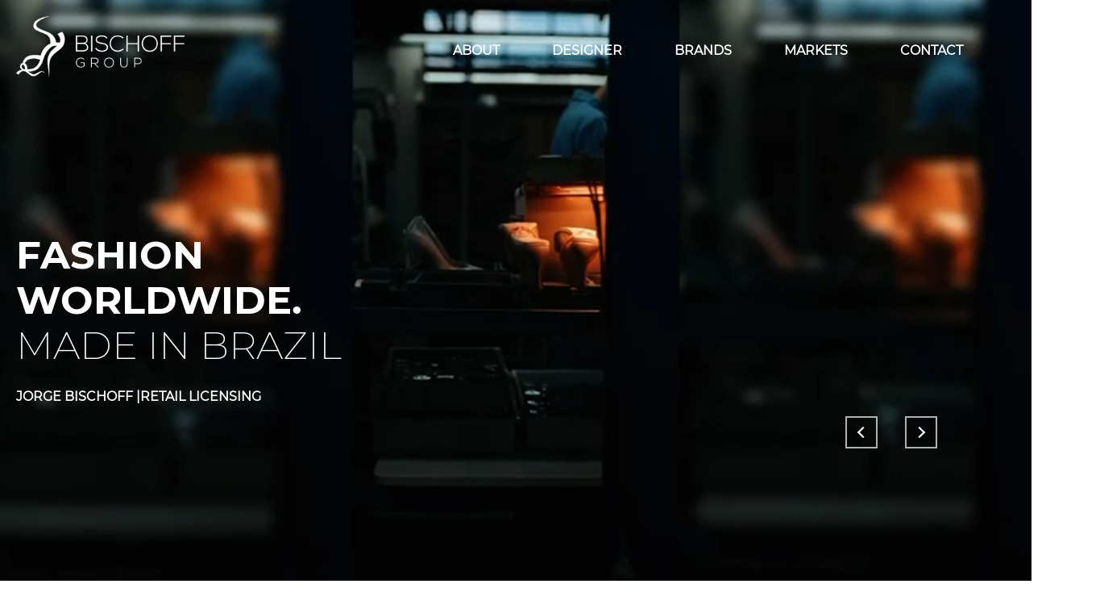

--- FILE ---
content_type: text/html; charset=ISO-8859-1
request_url: https://www.jorgebischoff.com/
body_size: 5335
content:
<!DOCTYPE html>
    <html lang="pt-br" style="overflow-x: hidden">
        <head>
            <link href="https://www.jorgebischoff.com/favicon.ico" rel='icon' type='image/x-icon' />
<link href="http://www.jorgebischoff.com/" rel="canonical" />

<meta name="robots" content="index, follow" /><link rel='stylesheet' href='https://www.jorgebischoff.com/protected/viewc/theme/coffemaker/css/all-dist.css?aa?V0.0.1' type='text/css' media='screen' /> 

<meta charset="iso-8859-1" />
<meta name="keywords" content="Jorge Bischoff International" />
<meta name="author" content="LOFT" />
<meta name="viewport" content="width=device-width,initial-scale=1,maximum-scale=1">
<meta name="theme-color" content="#ed1b24" />
    <meta name="og:description" content="Bischoff Group" />
<meta name="description" content="Bischoff Group" />

<title>Bischoff Group</title>

<!-- ANALYTICS  -->
<script>
    (function(i,s,o,g,r,a,m){i['GoogleAnalyticsObject']=r;i[r]=i[r]||function(){
    (i[r].q=i[r].q||[]).push(arguments)},i[r].l=1*new Date();a=s.createElement(o),
    m=s.getElementsByTagName(o)[0];a.async=1;a.src=g;m.parentNode.insertBefore(a,m)
    })(window,document,'script','//www.google-analytics.com/analytics.js','ga');
    ga('create', 'G-99YW7BRTC9', 'auto');
    ga('require', 'displayfeatures');
    ga('send', 'pageview');
</script>        </head>
        <body style="overflow-x: hidden" class="area-home language-1">
            <div class="wrap-all">
                <header class="header">
	<div class="wrap">
		<a class="logo left" href="https://www.jorgebischoff.com/">
                    <img width="209" src="https://www.jorgebischoff.com/protected/viewc/theme/coffemaker/img/default/logo.png" />
                </a>
            
		<div class="menu-wrapper right"><nav class="menu">
	<ul class="left">
		<li class="left"><a class="menu-item" href="javascript:void(0)" onclick="$('.fullbanner-list').slick('slickGoTo',0);" >ABOUT</a></li>
		<li class="left"><a class="menu-item" href="javascript:void(0)" onclick="$('.fullbanner-list').slick('slickGoTo',1);" >DESIGNER</a></li>
		<li class="left"><a class="menu-item" href="#brands">BRANDS</a></li>
		<li class="left"><a class="menu-item" href="#markets">MARKETS</a></li>
		<li class="left"><a class="menu-item" href="#contact">CONTACT</a></li>
	</ul>
</nav></div>
		<a class="nav-bar right hide">
            <div class="bar"></div>
            <div class="bar"></div>
            <div class="bar"></div>
        </a>
	</div>
</header>
<div class="nav-bar-drop">
	<div class="wrap">
		<div class="row relative">
			<a class="logo left" href="https://www.jorgebischoff.com/">
			<a class="close close-drop"></a>
		</div>
		<div class="row"><nav class="menu">
	<ul class="left">
		<li class="left"><a class="menu-item" href="javascript:void(0)" onclick="$('.fullbanner-list').slick('slickGoTo',0);" >ABOUT</a></li>
		<li class="left"><a class="menu-item" href="javascript:void(0)" onclick="$('.fullbanner-list').slick('slickGoTo',1);" >DESIGNER</a></li>
		<li class="left"><a class="menu-item" href="#brands">BRANDS</a></li>
		<li class="left"><a class="menu-item" href="#markets">MARKETS</a></li>
		<li class="left"><a class="menu-item" href="#contact">CONTACT</a></li>
	</ul>
</nav></div>
		<div class="row"></div>
	</div>
</div>                <main class="main">
                    <section class="video-home cover relative" style="background-image:url('https://www.jorgebischoff.com/');">
        <div class="fullbanner-list">
	                    <div>
                        <div class="wrap" >
                            <div style="position:absolute;z-index: 999999;margin-top: 40vh">
                                <span class="banner-title">
                                    <b>FASHION WORLDWIDE.</b> MADE IN BRAZIL                                </span>
                                <span class="banner-espec">
                                    JORGE BISCHOFF |RETAIL LICENSING                                 </span>
                                <p class="banner-text">
                                                                    </p>
                                <div class="mobile" z-index: 999999">
                                    <a class="bt-arrow-banner bn-a-l" href="javascript:void(0)" onclick="$('.fullbanner-list').slick('slickPrev');"><span class="arrow left"></span></a>
                                    <a class="bt-arrow-banner bn-a-r" href="javascript:void(0)" onclick="$('.fullbanner-list').slick('slickNext');"><span class="arrow right"></span></a>
                                </div>
                            </div>
                                <div class="desktop" style="position: absolute;margin-left:83%;margin-top: 55vh;z-index: 999999">
                                    <a class="bt-arrow-banner bn-a-l" href="javascript:void(0)" onclick="$('.fullbanner-list').slick('slickPrev');"><span class="arrow left"></span></a>
                                    <a class="bt-arrow-banner bn-a-r" href="javascript:void(0)" onclick="$('.fullbanner-list').slick('slickNext');"><span class="arrow right"></span></a>
                                </div>
                        </div>
                        <video style="z-index: 1;width: 100%" class="video-full" preload="auto" autoplay muted loop nocontrols playsinline>
                                <source src="https://www.jorgebischoff.com/assets/uploads/banner/1/998-home-desktop-topo_1767467589.mp4" type="video/mp4" />
                        </video>
                    </div>
                            </div>
<!--	<div class="wrap">
		<div class="centerer">
			<span>FASHION 
                            WORLDWIDE. 
                            MADE IN BRAZIL.
                        </span>
			<span>THE DESIGNER</span>
                        <p>
                            Jorge Bischoff stands out for the consistent and creative style with which he leads his projects from creation to product development, culminating in a successful retail proposal. At the core of his work, passion, creativity and elegant lines support the construction of value-added businesses. His knowledge and wide experience in the various areas that compose management provide a dynamic look to the corporation.
                        </p>
		</div>
	</div>-->
</section><section class="">
    
    <div class="wrap bg-listras">
        
        <div id="brands">
            
            <div class="brand-titles">
                <span class="title-brands">BRANDS</span>
                <div class="brands-list desktop" >
                                        <a href="javascript:void(0)" onclick="$('#brands-content-slides').slick('slickGoTo',0);">
                        <img src="https://www.jorgebischoff.com/assets/uploads/brands/2_logo_jorge-bischoff_1619055174.png" />
                    </a>
                                    </div>
                <div class="brands-list mobile" id="brands-slides" >
                                        <a href="javascript:void(0)" onclick="$('#brands-content-slides').slick('slickGoTo',0);">
                        <img src="https://www.jorgebischoff.com/assets/uploads/brands/2_logo_jorge-bischoff_1619055174.png" />
                    </a>
                                    </div>
            </div>
            
            <div id="brands-content-slides" style="margin-top:56px;">
                                <div class="brand-content-item">
                    
                    <div class="brands-t">
                        <div style="float: left">
                            <img style="width: 605px" src="https://www.jorgebischoff.com/assets/uploads/brands/2/997-jorge-bischoff_1767412401.jpeg" />
                        </div>
                        <div class="brand-texts" >
                            <span class="brand-name">JORGE BISCHOFF </span>
                            <div class="brand-line"></div>
                            <p class="brand-text">
                                <b>JORGE BISCHOFF</b> is a brand of well-targeted strategies, applied on all business platforms. The flagship is the women’s collection. In its portfolio, shoes, bags and accessories aimed at an audience that values elegance, comfort and differentiated design standards. The exuberance of the Brazilian woman inspires the creations, guided by the macrotrends of international fashion. The original DNA of the brand is shown in the colors, prints and the use of exclusive metals and ornaments.                            </p>
                            <div style="margin-top:44px">
                                <a href="javascript:void(0)" class="bt-brand-left" onclick="$('#brands-content-slides').slick('slickPrev');" ><span class="arrow arrow-left"></span></a>
                                <a href="javascript:void(0)" class="bt-brand-right" onclick="$('#brands-content-slides').slick('slickNext');" ><span class="arrow arrow-right"></span></a>
                            </div>
                        </div>
                    </div>
                    <div class="brands-b">
                        <div class="brand-b-left" >
                            <img class="brand-img1" src="https://www.jorgebischoff.com/assets/uploads/brands/2/983-jorge-bischoff_1767410396.jpeg" />
                        </div>
                        <div class="brand-b-right">
                            <img class="brand-img2" src="https://www.jorgebischoff.com/assets/uploads/brands/2/999-jorge-bischoff_1767472697.jpeg" />
                            <img class="brand-img3" src="https://www.jorgebischoff.com/assets/uploads/brands/2/1000-jorge-bischoff_1767472697.jpeg" />
                        </div>
                        
                    </div>
                    
                </div>
                                
            </div>
            
            
        </div>
        
        
        
        <div id="markets">
            
            <div class="markets-titles">
                
                <span class="title-markets">MARKETS</span>
                
            </div>
            
            <div class="place-market-numbers">
                
                <div class="market-numbers">
                    <div class="place_market-number-trace">
                        <div class="market-number-trace trace-mobile"></div>
                    </div>
                    <div class="place_market-number">
                        <div>
                            <!--<img class="bg-5000" style="width:275px;" src="https://www.jorgebischoff.com/protected/viewc/theme/coffemaker/img/default/5000_sf.png" />-->
                            <img class="bg-5000" style="width:275px;" src="https://www.jorgebischoff.com/assets/uploads/pages/10/470-numeros-marketing_1624391808.png" />
                        </div>
                        <span class="number-comment">points of sales</span>
                    </div>
                </div>
                
                <div class="market-numbers">
                    <div class="place_market-number-trace">
                        <div class="market-number-trace"></div>
                    </div>
                    <div class="place_market-number">
                        <div>
                            <img class="bg-60" style="width:136px;" src="https://www.jorgebischoff.com/assets/uploads/pages/10/468-numeros-marketing_1624391808.png" />
                        </div>
                        <span class="number-comment">countries</span>
                    </div>
                </div>
                
                <div class="market-numbers">
                    <div class="place_market-number-trace">
                        <div class="market-number-trace"></div>
                    </div>
                    <div class="place_market-number">
                        <div>
                            <img class="bg-100" style="width:166px;" src="https://www.jorgebischoff.com/assets/uploads/pages/10/469-numeros-marketing_1624391808.png" />
                        </div>
                        <span class="number-comment">shops</span>
                    </div>
                    <div class="place_market-number-trace mr0">
                        <div class="market-number-trace mr0"></div>
                    </div>
                </div>
                
            </div>
            
            <div class="place-market-content">
                <div style="float:left">
                
                    <div style="display: inline-block;">
                        <p class="market-text1">
                            The international business arises through multichannels, including <b>retail chains, department shops, multibrand stores, distribution and online sales.</b>
                        </p>
                        <p class="market-text2">
                            
Today, Bischoff Group products is present in more than 60 countries, 5 continents which together add up to more than 5.000 points of sale in all regions of Brazil and worldwide.
<br><br>
With more than 100 exclusive stores complete the network that brings the JORGE BISCHOFF signature to all regions of Brazil, through the franchising system.                         </p>
                    </div>
                    <img class="img1 desktop" src="https://www.jorgebischoff.com/assets/uploads/pages/4/507-markets_1624758350.jpeg" />
                    
                </div>
                
                <div class="desktop" style="float:left">
                    <img class="img2" src="https://www.jorgebischoff.com/assets/uploads/pages/4/511-markets_1624758469.jpeg" />
                    <img class="img3" src="https://www.jorgebischoff.com/assets/uploads/pages/4/337-markets_1619058687.png" />
                </div>
                
                <div class="market-list mobile" style="width:320px;margin-top: 60px;float:left">
                                        <img class="img1" src="https://www.jorgebischoff.com/assets/uploads/pages/8/502-markets-mobile_1624758101.jpeg" />
                                        <img class="img1" src="https://www.jorgebischoff.com/assets/uploads/pages/8/551-markets-mobile_1624922413.jpeg" />
                                        <img class="img1" src="https://www.jorgebischoff.com/assets/uploads/pages/8/549-markets-mobile_1624922412.jpeg" />
                                    </div>
                
            </div>
            
        </div>
        
        
        
        <div id="photo-gallery" class="place-photo-gallery">
            <div style="width: 100%">
                <span class="gallery-title">Jorge Bischoff </span>
                <p class="gallery-text">
                                    </p>
            </div>
            <div class="gallery-place" style="display: inline-block">
                <a class="bt-arrow a-l desktop" href="javascript:void(0)" onclick="$('.gallery-list').slick('slickPrev');"><span class="arrow left"></span></a>
                <div class="gallery-list">
                                        <img class="gallery-img" src="https://www.jorgebischoff.com/assets/uploads/pages/12/1001-jorge-bischoff_1767473334.jpeg" />
                                        <img class="gallery-img" src="https://www.jorgebischoff.com/assets/uploads/pages/12/994-jorge-bischoff_1767412100.jpeg" />
                                        <img class="gallery-img" src="https://www.jorgebischoff.com/assets/uploads/pages/12/992-jorge-bischoff_1767412099.jpeg" />
                                        <img class="gallery-img" src="https://www.jorgebischoff.com/assets/uploads/pages/12/993-jorge-bischoff_1767412099.jpeg" />
                                        <img class="gallery-img" src="https://www.jorgebischoff.com/assets/uploads/pages/12/1002-jorge-bischoff_1767473335.jpeg" />
                                    </div>
                <a class="bt-arrow a-r desktop" href="javascript:void(0)" onclick="$('.gallery-list').slick('slickNext');"><span class="arrow right"></span></a>
            </div>
            <div class="mobile">
                <a class="bt-arrow a-l" href="javascript:void(0)" onclick="$('.gallery-list').slick('slickPrev');"><span class="arrow left"></span></a>
                <a class="bt-arrow a-r" href="javascript:void(0)" onclick="$('.gallery-list').slick('slickNext');"><span class="arrow right"></span></a>
            </div>
        </div>
        
        
        <div id="contact">
            
            <div class="contact-titles">
                
                <span class="title-contact">CONTACT</span>
                
            </div>
            
            <div class="place-contact-content">
                <div class="box-sides" >
                
                    <div>
                        <span class="text-1"><b>Talk</b> to Us</span>
                        <span class="text-2">fill out the form below</span>
                    </div>
                    
                    <form autocomplete="autocomplete_off_6a183d358e83f4756eb3613176d53103" name="frm_contact" class="validation" id="frm_contact" method="POST" action="https://www.jorgebischoff.com/sendContact">
                        <input autocomplete="autocomplete_off_d7b73dbe98110ef74a8d54027234fe45" type="text" name="name" placeholder="Name" id="name" maxlength="255" required/>
                        <input autocomplete="autocomplete_off_9035ad9c42f35248d7e733c849ad0327" type="email" name="email" placeholder="E-mail" id="email" required/>

                        <div class="input-box">
                            <input style="" autocomplete="autocomplete_off_2a15532be35156ef777db00cda4149ca" type="tel" name="telphone" placeholder="Telephone" required/>
                            <input autocomplete="autocomplete_off_bba93cbf7e11a62401a1164c2987a1f6" type="text" name="country" placeholder="Country" id="country" required/>
                            <input style="margin-right: 0px" autocomplete="autocomplete_off_d2ee864ac872a9c68bd7cdfcbeac865c" type="text" name="city" placeholder="City" id="city" required/>
                        </div>
                        
                        
                        <textarea  autocomplete="autocomplete_off_b7ef67bbaa5ef12225812e3e3773a65a" id="message" name="message" placeholder="Message" required></textarea>
                        
                        <div class="bt-send" >
                            <button class="bt" type="submit">SEND NOW</button>
                        </div>
                    </form>
                    
                </div>
                
                <div class="box-sides" >
                    
                    <div class="box-informations">
                        
                        <div class="box-numbers">
                            
                            <div class="box-callus">
                                
                                <img src="https://www.jorgebischoff.com/protected/viewc/theme/coffemaker/img/default//contact/phone-call.png" />
                                <div>
                                    <span class="callus-name">Call US</span>
                                    <span class="callus-number"><a href="tel:+55 51 3549 9300 (Ext. 296)">+55 51 3549 9300 (Ext. 296)</a></span>
                                </div>
                                
                            </div>
                            
                            
                            <div class="box-whats">
                                
                                <img src="https://www.jorgebischoff.com/protected/viewc/theme/coffemaker/img/default//contact/whatsapp.png" />
                                <div>
                                    <span class="whats-name">Whatsapp</span>
                                    <span class="whats-number"><a href="https://api.whatsapp.com/send?phone=555135499300">+55 51 3549 9300</a></span>
                                </div>
                                
                            </div>
                            
                            <div class="boxborder"></div>
                            
                                
                        </div>
                        
                        
                        
                        <div class="box-connect">
                            
                            <span class="connectwus">connect with us</span>
                            <div class="box-socials">
                                                                <a target="_blank" href="https://www.facebook.com/JorgeBischoffBrasil"><div class="f"></div></a>
                                                                                                <a target="_blank" href="https://www.instagram.com/jorgebischoff/?hl=pt-br"><div class="i"></div></a>
                                                                                                <a target="_blank" href="https://br.linkedin.com/company/bischoffgroup"><div class="l"></div></a>
                                                                                                <a target="_blank" href="https://br.pinterest.com/jorgebischoff/"><div class="p"></div></a>
                                                                                                <a target="_blank" href="https://www.youtube.com/user/jorgebischoffbrazil"><div class="y"></div></a>
                                                            </div>
                            
                        </div>
                        
                    </div>
                    
                </div>
                
            </div>
            
        </div>
        
        
<!--        <div id="photo-gallery" class="place-instagram-gallery">
            <div style="width: 100%">
                <span class="instagram-gallery-title">FOLLOW US  <b>INSTAGRAM</b></span>
            </div>
            <div class="instagram-gallery-place desktop">
                <a class="bt-arrow a-l" href="javascript:void(0)" onclick="$('#insta-desk').slick('slickPrev');" ><span class="arrow left"></span></a>
                <div class="instagram-gallery-list" id="insta-desk">
                    <img class="instagram-gallery-img" src="https://www.jorgebischoff.com/protected/viewc/theme/coffemaker/img/default//gallery/img1.png" />
                    <img class="instagram-gallery-img" src="https://www.jorgebischoff.com/protected/viewc/theme/coffemaker/img/default//gallery/img2.png" />
                    <img class="instagram-gallery-img" src="https://www.jorgebischoff.com/protected/viewc/theme/coffemaker/img/default//gallery/img3.png" />
                </div>
                <a class="bt-arrow a-r" href="javascript:void(0)" onclick="$('#insta-desk').slick('slickNext');" ><span class="arrow right"></span></a>
            </div>
            
            <div class="instagram-gallery-place mobile">
                <div class="instagram-gallery-list" id="insta-mobile">
                    <img class="instagram-gallery-img" src="https://www.jorgebischoff.com/protected/viewc/theme/coffemaker/img/default//gallery/img1.png" />
                    <img class="instagram-gallery-img" src="https://www.jorgebischoff.com/protected/viewc/theme/coffemaker/img/default//gallery/img2.png" />
                    <img class="instagram-gallery-img" src="https://www.jorgebischoff.com/protected/viewc/theme/coffemaker/img/default//gallery/img3.png" />
                </div>
                <a class="bt-arrow a-l" href="javascript:void(0)" onclick="$('#insta-mobile').slick('slickPrev');"><span class="arrow left"></span></a>
                <a class="bt-arrow a-r" href="javascript:void(0)" onclick="$('#insta-mobile').slick('slickNext');"><span class="arrow right"></span></a>
            </div>
        </div>-->
        
    </div>
     
    
</section>                </main>
            </div>
            <footer class="footer">
	<div class="wrap">
            
            <div style="width: 100%">
                <img class="logo_footer" src="https://www.jorgebischoff.com/protected/viewc/theme/coffemaker/img/default//logo_footer.png" />
            </div>
            <div style="width: 100%">
                <div class="box-infos">
                    <span class="text-1">Markets</span>
                    <div class="f-brands">
                                                <span class="text-2">JORGE BISCHOFF </span>
                        <!--                        <span class="text-2">LOUCOS & SANTOS</span>
                        <span class="text-2">MR BISCHOFF</span>
                        <span class="text-2">PRIVATE LABEL</span>-->
                    </div>
                    <div class="pipe"></div>
                    <div class="box-socials">
                                                <a target="_blank" href="https://www.facebook.com/JorgeBischoffBrasil"><div class="f"></div></a>
                                                                        <a target="_blank" href="https://www.instagram.com/jorgebischoff/?hl=pt-br"><div class="i"></div></a>
                                                                        <a target="_blank" href="https://br.linkedin.com/company/bischoffgroup"><div class="l"></div></a>
                                                                        <a target="_blank" href="https://br.pinterest.com/jorgebischoff/"><div class="p"></div></a>
                                                                        <a style="margin-right: 0px" target="_blank" href="https://www.youtube.com/user/jorgebischoffbrazil"><div class="y"></div></a>
                                                
                    </div>
                </div>
            </div>
            <div style="width: 100%;display:inline-block">
                <img class="group_logo_footer" src="https://www.jorgebischoff.com/protected/viewc/theme/coffemaker/img/default//bischoff_group.png" />
            </div>
            <div class="copyright">
                <a class="loft" href="https://www.loftdigital.com.br/" target="_blank" title="LOFT"><svg viewBox="0 0 137.36300659179688 137.43600463867188" enable-background="new 0 0 137.363 137.436"><path d="M137.363,137.436H0V0h137.363V137.436z M126.534,10.83H62.153v10.679h-10.83V10.83H10.829v115.777h115.705 V10.83z M62.153,83.608h23.888l-3.345,10.83H51.323V42.839h10.83V83.608z"></path></svg></a>
            </div>
	</div>
</footer>            <div class="nav-bar-drop">
    <div class="wrap">
        <div class="menu-drop">
            <nav class="menu">
	<ul class="left">
		<li class="left"><a class="menu-item" href="javascript:void(0)" onclick="$('.fullbanner-list').slick('slickGoTo',0);" >ABOUT</a></li>
		<li class="left"><a class="menu-item" href="javascript:void(0)" onclick="$('.fullbanner-list').slick('slickGoTo',1);" >DESIGNER</a></li>
		<li class="left"><a class="menu-item" href="#brands">BRANDS</a></li>
		<li class="left"><a class="menu-item" href="#markets">MARKETS</a></li>
		<li class="left"><a class="menu-item" href="#contact">CONTACT</a></li>
	</ul>
</nav>        </div>
    </div>
</div>            <!-- Scripts -->
<script>
    // Para ter acesso ao ROOT no default.js.
    var root = 'https://www.jorgebischoff.com/';
    var carregando = 'Carregando';
    var cidade = 'City';
</script>

<script language='javascript' type='text/javascript' src='https://www.jorgebischoff.com/protected/viewc/theme/coffemaker/js/library/jquery-3.3.1.js?V0.0.1'></script> 
<script language='javascript' type='text/javascript' src='https://www.jorgebischoff.com/protected/viewc/theme/coffemaker/js/library/lazyload.min.js?V0.0.1'></script> 
<script language='javascript' type='text/javascript' src='https://www.jorgebischoff.com/protected/viewc/theme/coffemaker/js/library/masked-input.js?V0.0.1'></script> 
<script language='javascript' type='text/javascript' src='https://www.jorgebischoff.com/protected/viewc/theme/coffemaker/js/library/selectric-1.13.0.js?V0.0.1'></script> 
<script language='javascript' type='text/javascript' src='https://www.jorgebischoff.com/protected/viewc/theme/coffemaker/js/library/slick-1.9.0.js?V0.0.1'></script> 
<script language='javascript' type='text/javascript' src='https://www.jorgebischoff.com/protected/viewc/theme/coffemaker/js/library/sweetalert.js?V0.0.1'></script> 
<script language='javascript' type='text/javascript' src='https://www.jorgebischoff.com/protected/viewc/theme/coffemaker/js/library/validate.js?V0.0.1'></script> 
<script language='javascript' type='text/javascript' src='https://www.jorgebischoff.com/protected/viewc/theme/coffemaker/js/default.js?aa?V0.0.1'></script> 
<script>
			if (typeof App.home !== 'undefined'){
			App.home();
		}
		App.geral();
</script>


	<script>
		var autoroutines = $.ajax({
			url:"https://www.jorgebischoff.com/sync/autoroutines",
			async:"true",
			type:"GET",
			//timeout:2500,
		});
		$(window).bind("beforeunload",function(event){
			autoroutines.abort();
		});
	</script>
            <div class="overlay"></div>
        </body>
    </html>

--- FILE ---
content_type: text/html; charset=ISO-8859-1
request_url: https://www.jorgebischoff.com/sync/autoroutines
body_size: -226
content:
Text the user will see

--- FILE ---
content_type: text/css
request_url: https://www.jorgebischoff.com/protected/viewc/theme/coffemaker/css/all-dist.css?aa?V0.0.1
body_size: 276512
content:
/*
 * VARIAVEIS
 */
/*$branco:#fff;
$preto:#000;*/
::-webkit-input-placeholder {
  color: inherit;
  opacity: 1;
  -webkit-transition: opacity 0.35s;
  transition: opacity 0.35s;
}

::-moz-placeholder {
  color: inherit;
  opacity: 1;
  -moz-transition: opacity 0.35s;
  transition: opacity 0.35s;
}

:-ms-input-placeholder {
  color: inherit;
  opacity: 1;
  -ms-transition: opacity 0.35s;
  transition: opacity 0.35s;
}

:-moz-placeholder {
  color: inherit;
  opacity: 1;
  -moz-transition: opacity 0.35s;
  transition: opacity 0.35s;
}

input:-webkit-autofill,
select:-webkit-autofill {
  -webkit-box-shadow: 0 0 0 30px #FFF inset !important;
  -webkit-text-fill-color: #000000;
}

* {
  -webkit-box-sizing: border-box;
          box-sizing: border-box;
  margin: 0;
  padding: 0;
}
*:focus {
  outline: none;
}

html {
  font-family: Arial;
  line-height: 1;
  -webkit-font-smoothing: antialiased;
  -moz-osx-font-smoothing: grayscale;
}

a {
  color: inherit;
  cursor: pointer;
  display: inline-block;
  text-decoration: none;
}
a:focus {
  outline: none;
}

form:before, form:after {
  content: "";
  display: table;
}
form:after {
  clear: both;
}

h1,
h2,
h3,
h4,
h5,
h6 {
  font-weight: normal;
  text-transform: uppercase;
}

img {
  display: block;
  height: auto;
  max-width: 100%;
}

input {
  /* Remove First */
  -webkit-appearance: none;
  -moz-appearance: none;
  appearance: none;
  border-bttom: 1px solid #000;
  border-radius: 0;
  height: 50px;
  width: 100%;
  font: inherit;
  padding: 0 20px;
  text-transform: uppercase;
}
input.error {
  border-color: red;
}

picture {
  display: inline-block;
}

section {
  padding: 0px;
}

span {
  display: block;
}

textarea {
  /* Remove First */
  -webkit-appearance: none;
  -moz-appearance: none;
  appearance: none;
  border: 1px solid #000;
  border-radius: 0;
  height: 180px;
  width: 100%;
  font: inherit;
  padding: 20px;
  resize: none;
  text-transform: uppercase;
}
textarea.error {
  border-color: red;
}

ul {
  list-style: none;
}
ul:before, ul:after {
  content: "";
  display: table;
}
ul:after {
  clear: both;
}

.bt {
  background-color: #000;
  border: 1px solid #000;
  border-radius: 999px;
  color: #fff;
  cursor: pointer;
  font-size: 12px;
  padding: 18px 25px;
  text-align: center;
  text-transform: uppercase;
  -webkit-transition: background-color 0.35s, color 0.35s;
  -o-transition: background-color 0.35s, color 0.35s;
  transition: background-color 0.35s, color 0.35s;
}
.bt:hover {
  background-color: transparent;
  color: #000;
}

.centerer {
  left: 50%;
  position: absolute;
  top: 50%;
  -webkit-transform: translate(-50%, -50%);
      -ms-transform: translate(-50%, -50%);
          transform: translate(-50%, -50%);
  z-index: 9;
}

.cover {
  background-position: center;
  background-repeat: no-repeat;
  background-size: cover;
}

.relative {
  position: relative;
}

.cover-img {
  position: relative;
  overflow: hidden;
}
.cover-img > img {
  position: absolute;
  left: -10000%;
  right: -10000%;
  top: -10000%;
  bottom: -10000%;
  margin: auto auto;
  min-width: 1000%;
  min-height: 1000%;
  -webkit-transform: scale(0.1);
      -ms-transform: scale(0.1);
          transform: scale(0.1);
  max-width: inherit;
}

.hide {
  display: none;
}

.wrap {
  height: 100%;
  width: 1240px;
  margin: auto;
  position: relative;
}
.wrap:before, .wrap:after {
  content: "";
  display: table;
}
.wrap:after {
  clear: both;
}

.wrap-all {
  min-height: calc(100vh - 150px);
}

.wrapper:before, .wrapper:after {
  content: "";
  display: table;
}
.wrapper:after {
  clear: both;
}

.left {
  float: left;
}

.overlay {
  background-color: rgba(0, 0, 0, 0.8);
  height: 100%;
  width: 100%;
  left: 0;
  opacity: 0;
  position: fixed;
  top: 0;
  visibility: hidden;
  z-index: 99;
}
.overlay.open {
  opacity: 1;
  visibility: visible;
}

.right {
  float: right;
}

.row:before, .row:after {
  content: "";
  display: table;
}
.row:after {
  clear: both;
}

/*
 * PAGINACAO
 */
.pagination {
  text-align: center;
}
.pagination a {
  display: inline-block;
  color: #000;
  text-align: center;
  line-height: 30px;
  width: 30px;
  height: 30px;
  text-decoration: none;
  -webkit-transition: background-color 0.3s;
  -o-transition: background-color 0.3s;
  transition: background-color 0.3s;
}
.pagination a.active {
  background-color: #4caf50;
  color: #fff;
}
.pagination a:hover:not(.active) {
  background-color: #ddd;
}

@media only screen and (max-width: 1170px) {
  .wrap {
    width: 90% !important;
  }
}
.selectric-wrapper {
  position: relative;
  cursor: pointer;
}
.selectric-wrapper.error .selectric {
  border-color: red !important;
}

.selectric-responsive {
  width: 100%;
}

.selectric {
  border: 1px solid #000;
  position: relative;
  overflow: hidden;
  text-align: left;
}

.selectric .label {
  white-space: nowrap;
  overflow: hidden;
  -o-text-overflow: ellipsis;
     text-overflow: ellipsis;
  margin: 0 58px 0 20px !important;
  font-family: Arial, sans-serif !important;
  font-size: 16px !important;
  line-height: 58px;
  height: 58px;
  -webkit-user-select: none;
     -moz-user-select: none;
      -ms-user-select: none;
          user-select: none;
  text-transform: uppercase;
  letter-spacing: 0.2em !important;
  font-weight: 500;
}

.selectric .button {
  background: url("[data-uri]") no-repeat center;
  position: absolute;
  right: 0;
  top: 0;
  width: 58px;
  height: 58px;
  font-size: 0;
  z-index: 9;
}

.selectric-open {
  z-index: 9999;
}

.selectric-open .selectric-items {
  display: block;
}

.selectric-open .selectric .button {
  background: url("[data-uri]") no-repeat center;
}

.selectric-disabled {
  filter: alpha(opacity=50);
  opacity: 0.5;
  cursor: default;
  -webkit-user-select: none;
  -moz-user-select: none;
  -ms-user-select: none;
  user-select: none;
}

.selectric-hide-select {
  position: relative;
  overflow: hidden;
  width: 0;
  height: 0;
}

.selectric-hide-select select {
  position: absolute;
  left: -100%;
}

.selectric-hide-select.selectric-is-native {
  position: absolute;
  width: 100%;
  height: 100%;
  z-index: 10;
}

.selectric-hide-select.selectric-is-native select {
  position: absolute;
  top: 0;
  left: 0;
  right: 0;
  height: 100%;
  width: 100%;
  border: none;
  z-index: 1;
  -webkit-box-sizing: border-box;
          box-sizing: border-box;
  opacity: 0;
}

.selectric-input {
  position: absolute !important;
  top: 0 !important;
  left: 0 !important;
  overflow: hidden !important;
  clip: rect(0, 0, 0, 0) !important;
  margin: 0 !important;
  padding: 0 !important;
  width: 1px !important;
  height: 1px !important;
  outline: none !important;
  border: none !important;
  *font: 0/0 a !important;
  background: none !important;
}

.selectric-temp-show {
  position: absolute !important;
  visibility: hidden !important;
  display: block !important;
}

.selectric-items {
  display: none;
  position: absolute;
  top: 100%;
  left: 0;
  background: #fff;
  border: 1px solid #000;
  text-align: left;
  z-index: -1;
}

.selectric-items .selectric-scroll {
  height: 100%;
  overflow: auto;
}

.selectric-above .selectric-items {
  top: auto;
  bottom: 100%;
}

.selectric-items li {
  color: #000;
  padding: 10px 20px;
  cursor: pointer;
  letter-spacing: 0.2em;
  font-weight: 500;
  font-size: 16px;
  text-transform: uppercase;
  -webkit-transition: background-color 0.35s;
  -o-transition: background-color 0.35s;
  transition: background-color 0.35s;
}

.selectric-items li.selected,
.selectric-items li.highlighted,
.selectric-items li:hover {
  background-color: #ededed;
}

.selectric-items .disabled {
  filter: alpha(opacity=50);
  opacity: 0.5;
  cursor: default !important;
  background: none !important;
  color: #666 !important;
  -webkit-user-select: none;
  -moz-user-select: none;
  -ms-user-select: none;
  user-select: none;
}

.selectric-items .selectric-group .selectric-group-label {
  font-weight: bold;
  padding-left: 10px;
  cursor: default;
  -webkit-user-select: none;
  -moz-user-select: none;
  -ms-user-select: none;
  user-select: none;
  background: none;
  color: #444;
}

.selectric-items .selectric-group.disabled li {
  filter: alpha(opacity=100);
  opacity: 1;
}

.selectric-items .selectric-group li {
  padding-left: 25px;
}

.selectric-select-black .selectric {
  background-color: #000;
}
.selectric-select-black .selectric .label {
  color: #fff;
}
.selectric-select-black .selectric .button {
  background: url("[data-uri]") no-repeat center;
}

.slick-slider {
  position: relative;
  display: block;
  -webkit-box-sizing: border-box;
          box-sizing: border-box;
  -webkit-user-select: none;
  -moz-user-select: none;
  -ms-user-select: none;
  user-select: none;
  -webkit-touch-callout: none;
  -khtml-user-select: none;
  -ms-touch-action: pan-y;
  touch-action: pan-y;
  -webkit-tap-highlight-color: transparent;
}

.slick-list {
  position: relative;
  display: block;
  overflow: hidden;
  margin: 0;
  padding: 0;
}

.slick-list:focus {
  outline: none;
}

.slick-list.dragging {
  cursor: pointer;
  cursor: hand;
}

.slick-slider .slick-track,
.slick-slider .slick-list {
  -webkit-transform: translate3d(0, 0, 0);
  -ms-transform: translate3d(0, 0, 0);
  transform: translate3d(0, 0, 0);
}

.slick-track {
  position: relative;
  top: 0;
  left: 0;
  display: block;
  margin-left: auto;
  margin-right: auto;
}

.slick-track:before,
.slick-track:after {
  display: table;
  content: "";
}

.slick-track:after {
  clear: both;
}

.slick-loading .slick-track {
  visibility: hidden;
}

.slick-slide {
  display: none;
  float: left;
  height: 100%;
  min-height: 1px;
  overflow: hidden;
}

[dir=rtl] .slick-slide {
  float: right;
}

.slick-slide img {
  display: block;
}

.slick-slide.slick-loading img {
  display: none;
}

.slick-slide.dragging img {
  pointer-events: none;
}

.slick-container:not(.slick-initialized) .slick-item:not(:first-child) {
  display: none;
}

.slick-initialized .slick-slide {
  display: block;
}

.slick-loading .slick-slide {
  visibility: hidden;
}

.slick-vertical .slick-slide {
  display: block;
  height: auto;
  border: 1px solid transparent;
}

.slick-arrow.slick-hidden {
  display: none;
}

.slick-arrow {
  font-size: 0;
  position: absolute;
  top: 50%;
  -webkit-transform: translateY(-50%);
      -ms-transform: translateY(-50%);
          transform: translateY(-50%);
  z-index: 9;
}
.slick-arrow:before {
  background-color: #565159;
  border: 1px solid #565159;
  content: "";
  height: 58px;
  width: 58px;
  position: absolute;
  -webkit-transition: 0.35s;
  -o-transition: 0.35s;
  transition: 0.35s;
  z-index: -1;
}
.slick-arrow:after {
  border: 1px solid #fff;
  content: "";
  display: block;
  height: 58px;
  width: 58px;
}
.slick-arrow.slick-prev {
  left: 0;
}
.slick-arrow.slick-prev:before {
  bottom: 10px;
  left: 10px;
}
.slick-arrow.slick-prev:after {
  background: url("[data-uri]") no-repeat center;
}
.slick-arrow.slick-prev:hover:before {
  bottom: -10px;
  left: -10px;
}
.slick-arrow.slick-next {
  right: 0;
}
.slick-arrow.slick-next:before {
  right: 10px;
  top: 10px;
}
.slick-arrow.slick-next:after {
  background: url("[data-uri]") no-repeat center;
}
.slick-arrow.slick-next:hover:before {
  right: -10px;
  top: -10px;
}

.slick-dots {
  display: inline-block;
  margin: 35px 0 0 0;
}
.slick-dots li {
  float: left;
  margin: 0 10px 0 0;
}
.slick-dots li:last-of-type {
  margin: 0;
}
.slick-dots li.slick-active button, .slick-dots li:hover button {
  background-color: #000;
}
.slick-dots li button {
  background-color: #bec4cd;
  float: left;
  font-size: 0;
  height: 15px;
  width: 15px;
  border-radius: 20px;
  -webkit-transition: background-color 0.35s;
  -o-transition: background-color 0.35s;
  transition: background-color 0.35s;
  border: 0px;
}

body.stop-scrolling {
  height: 100%;
  overflow: hidden;
}

.sweet-overlay {
  background-color: black;
  /* IE8 */
  -ms-filter: "progid:DXImageTransform.Microsoft.Alpha(Opacity=40)";
  /* IE8 */
  background-color: rgba(0, 0, 0, 0.4);
  position: fixed;
  left: 0;
  right: 0;
  top: 0;
  bottom: 0;
  display: none;
  z-index: 10000;
}

.sweet-alert {
  background-color: white;
  width: 478px;
  padding: 17px;
  border-radius: 5px;
  text-align: center;
  position: fixed;
  left: 50%;
  top: 50%;
  margin-left: -256px;
  margin-top: -200px;
  overflow: hidden;
  display: none;
  z-index: 99999;
}

@media all and (max-width: 540px) {
  .sweet-alert {
    width: auto;
    margin-left: 0;
    margin-right: 0;
    left: 15px;
    right: 15px;
  }
}
.sweet-alert h2 {
  color: #575757;
  font-size: 25px;
  text-align: center;
  font-weight: 400;
  text-transform: none;
  position: relative;
  margin: 25px 0;
  padding: 0;
  line-height: 35px;
  display: block;
}

.sweet-alert p {
  color: #797979;
  font-size: 16px;
  text-align: center;
  font-weight: 300;
  position: relative;
  text-align: inherit;
  float: none;
  margin: 0;
  padding: 0;
  line-height: normal;
}

.sweet-alert fieldset {
  border: none;
  position: relative;
}

.sweet-alert .sa-error-container {
  background-color: #f1f1f1;
  margin-left: -17px;
  margin-right: -17px;
  overflow: hidden;
  padding: 0 10px;
  max-height: 0;
  webkit-transition: padding 0.15s, max-height 0.15s;
  -webkit-transition: padding 0.15s, max-height 0.15s;
  -o-transition: padding 0.15s, max-height 0.15s;
  transition: padding 0.15s, max-height 0.15s;
}

.sweet-alert .sa-error-container.show {
  padding: 10px 0;
  max-height: 100px;
  webkit-transition: padding 0.2s, max-height 0.2s;
  -webkit-transition: padding 0.25s, max-height 0.25s;
  -o-transition: padding 0.25s, max-height 0.25s;
  transition: padding 0.25s, max-height 0.25s;
}

.sweet-alert .sa-error-container .icon {
  display: inline-block;
  width: 24px;
  height: 24px;
  border-radius: 50%;
  background-color: #ea7d7d;
  color: white;
  line-height: 24px;
  text-align: center;
  margin-right: 3px;
}

.sweet-alert .sa-error-container p {
  display: inline-block;
}

.sweet-alert .sa-input-error {
  position: absolute;
  top: 29px;
  right: 26px;
  width: 20px;
  height: 20px;
  opacity: 0;
  -webkit-transform: scale(0.5);
  -ms-transform: scale(0.5);
      transform: scale(0.5);
  -webkit-transform-origin: 50% 50%;
  -ms-transform-origin: 50% 50%;
      transform-origin: 50% 50%;
  -webkit-transition: all 0.1s;
  -o-transition: all 0.1s;
  transition: all 0.1s;
}

.sweet-alert .sa-input-error::before, .sweet-alert .sa-input-error::after {
  content: "";
  width: 20px;
  height: 6px;
  background-color: #f06e57;
  border-radius: 3px;
  position: absolute;
  top: 50%;
  margin-top: -4px;
  left: 50%;
  margin-left: -9px;
}

.sweet-alert .sa-input-error::before {
  -webkit-transform: rotate(-45deg);
  -ms-transform: rotate(-45deg);
      transform: rotate(-45deg);
}

.sweet-alert .sa-input-error::after {
  -webkit-transform: rotate(45deg);
  -ms-transform: rotate(45deg);
      transform: rotate(45deg);
}

.sweet-alert .sa-input-error.show {
  opacity: 1;
  -webkit-transform: scale(1);
  -ms-transform: scale(1);
      transform: scale(1);
}

.sweet-alert input {
  width: 100%;
  -webkit-box-sizing: border-box;
          box-sizing: border-box;
  border-radius: 3px;
  border: 1px solid #d7d7d7;
  height: 43px;
  margin-top: 10px;
  margin-bottom: 17px;
  font-size: 18px;
  -webkit-box-shadow: inset 0px 1px 1px rgba(0, 0, 0, 0.06);
          box-shadow: inset 0px 1px 1px rgba(0, 0, 0, 0.06);
  padding: 0 12px;
  display: none;
  -webkit-transition: all 0.3s;
  -o-transition: all 0.3s;
  transition: all 0.3s;
}

.sweet-alert input:focus {
  outline: none;
  -webkit-box-shadow: 0px 0px 3px #c4e6f5;
          box-shadow: 0px 0px 3px #c4e6f5;
  border: 1px solid #b4dbed;
}

.sweet-alert input:focus::-moz-placeholder {
  -moz-transition: opacity 0.3s 0.03s ease;
  transition: opacity 0.3s 0.03s ease;
  opacity: 0.5;
}

.sweet-alert input:focus:-ms-input-placeholder {
  -ms-transition: opacity 0.3s 0.03s ease;
  transition: opacity 0.3s 0.03s ease;
  opacity: 0.5;
}

.sweet-alert input:focus::-webkit-input-placeholder {
  -webkit-transition: opacity 0.3s 0.03s ease;
  transition: opacity 0.3s 0.03s ease;
  opacity: 0.5;
}

.sweet-alert input::-moz-placeholder {
  color: #bdbdbd;
}

.sweet-alert input:-ms-input-placeholder {
  color: #bdbdbd;
}

.sweet-alert input::-webkit-input-placeholder {
  color: #bdbdbd;
}

.sweet-alert.show-input input {
  display: block;
}

.sweet-alert button {
  margin: 26px 5px 0 5px;
}

.sweet-alert button:focus {
  outline: none;
  -webkit-box-shadow: 0 0 2px rgba(128, 179, 235, 0.5), inset 0 0 0 1px rgba(0, 0, 0, 0.05);
          box-shadow: 0 0 2px rgba(128, 179, 235, 0.5), inset 0 0 0 1px rgba(0, 0, 0, 0.05);
}

.sweet-alert button.cancel {
  background-color: #D0D0D0;
}

.sweet-alert button.cancel:hover {
  background-color: #c8c8c8;
}

.sweet-alert button.cancel:active {
  background-color: #b6b6b6;
}

.sweet-alert button.cancel:focus {
  -webkit-box-shadow: rgba(197, 205, 211, 0.8) 0px 0px 2px, rgba(0, 0, 0, 0.0470588) 0px 0px 0px 1px inset !important;
          box-shadow: rgba(197, 205, 211, 0.8) 0px 0px 2px, rgba(0, 0, 0, 0.0470588) 0px 0px 0px 1px inset !important;
}

.sweet-alert button::-moz-focus-inner {
  border: 0;
}

.sweet-alert[data-has-cancel-button=false] button {
  -webkit-box-shadow: none !important;
          box-shadow: none !important;
}

.sweet-alert[data-has-confirm-button=false][data-has-cancel-button=false] {
  padding-bottom: 40px;
}

.sweet-alert .sa-icon {
  width: 80px;
  height: 80px;
  border: 4px solid gray;
  border-radius: 40px;
  border-radius: 50%;
  margin: 20px auto;
  padding: 0;
  position: relative;
  -webkit-box-sizing: content-box;
          box-sizing: content-box;
}

.sweet-alert .sa-icon.sa-error {
  border-color: #F27474;
}

.sweet-alert .sa-icon.sa-error .sa-x-mark {
  position: relative;
  display: block;
}

.sweet-alert .sa-icon.sa-error .sa-line {
  position: absolute;
  height: 5px;
  width: 47px;
  background-color: #F27474;
  display: block;
  top: 37px;
  border-radius: 2px;
}

.sweet-alert .sa-icon.sa-error .sa-line.sa-left {
  -webkit-transform: rotate(45deg);
  -ms-transform: rotate(45deg);
      transform: rotate(45deg);
  left: 17px;
}

.sweet-alert .sa-icon.sa-error .sa-line.sa-right {
  -webkit-transform: rotate(-45deg);
  -ms-transform: rotate(-45deg);
      transform: rotate(-45deg);
  right: 16px;
}

.sweet-alert .sa-icon.sa-warning {
  border-color: #F8BB86;
}

.sweet-alert .sa-icon.sa-warning .sa-body {
  position: absolute;
  width: 5px;
  height: 47px;
  left: 50%;
  top: 10px;
  border-radius: 2px;
  margin-left: -2px;
  background-color: #F8BB86;
}

.sweet-alert .sa-icon.sa-warning .sa-dot {
  position: absolute;
  width: 7px;
  height: 7px;
  border-radius: 50%;
  margin-left: -3px;
  left: 50%;
  bottom: 10px;
  background-color: #F8BB86;
}

.sweet-alert .sa-icon.sa-info {
  border-color: #C9DAE1;
}

.sweet-alert .sa-icon.sa-info::before {
  content: "";
  position: absolute;
  width: 5px;
  height: 29px;
  left: 50%;
  bottom: 17px;
  border-radius: 2px;
  margin-left: -2px;
  background-color: #C9DAE1;
}

.sweet-alert .sa-icon.sa-info::after {
  content: "";
  position: absolute;
  width: 7px;
  height: 7px;
  border-radius: 50%;
  margin-left: -3px;
  top: 19px;
  background-color: #C9DAE1;
}

.sweet-alert .sa-icon.sa-success {
  border-color: #A5DC86;
}

.sweet-alert .sa-icon.sa-success::before, .sweet-alert .sa-icon.sa-success::after {
  content: "";
  border-radius: 40px;
  border-radius: 50%;
  position: absolute;
  width: 60px;
  height: 120px;
  background: white;
  -webkit-transform: rotate(45deg);
  -ms-transform: rotate(45deg);
      transform: rotate(45deg);
}

.sweet-alert .sa-icon.sa-success::before {
  border-radius: 120px 0 0 120px;
  top: -7px;
  left: -33px;
  -webkit-transform: rotate(-45deg);
  -ms-transform: rotate(-45deg);
      transform: rotate(-45deg);
  -webkit-transform-origin: 60px 60px;
  -ms-transform-origin: 60px 60px;
      transform-origin: 60px 60px;
}

.sweet-alert .sa-icon.sa-success::after {
  border-radius: 0 120px 120px 0;
  top: -11px;
  left: 30px;
  -webkit-transform: rotate(-45deg);
  -ms-transform: rotate(-45deg);
      transform: rotate(-45deg);
  -webkit-transform-origin: 0px 60px;
  -ms-transform-origin: 0px 60px;
      transform-origin: 0px 60px;
}

.sweet-alert .sa-icon.sa-success .sa-placeholder {
  width: 80px;
  height: 80px;
  border: 4px solid rgba(165, 220, 134, 0.2);
  border-radius: 40px;
  border-radius: 50%;
  -webkit-box-sizing: content-box;
          box-sizing: content-box;
  position: absolute;
  left: -4px;
  top: -4px;
  z-index: 2;
}

.sweet-alert .sa-icon.sa-success .sa-fix {
  width: 5px;
  height: 90px;
  background-color: white;
  position: absolute;
  left: 28px;
  top: 8px;
  z-index: 1;
  -webkit-transform: rotate(-45deg);
  -ms-transform: rotate(-45deg);
      transform: rotate(-45deg);
}

.sweet-alert .sa-icon.sa-success .sa-line {
  height: 5px;
  background-color: #A5DC86;
  display: block;
  border-radius: 2px;
  position: absolute;
  z-index: 2;
}

.sweet-alert .sa-icon.sa-success .sa-line.sa-tip {
  width: 25px;
  left: 14px;
  top: 46px;
  -webkit-transform: rotate(45deg);
  -ms-transform: rotate(45deg);
      transform: rotate(45deg);
}

.sweet-alert .sa-icon.sa-success .sa-line.sa-long {
  width: 47px;
  right: 8px;
  top: 38px;
  -webkit-transform: rotate(-45deg);
  -ms-transform: rotate(-45deg);
      transform: rotate(-45deg);
}

.sweet-alert .sa-icon.sa-custom {
  background-size: contain;
  border-radius: 0;
  border: none;
  background-position: center center;
  background-repeat: no-repeat;
}

/*
 * Animations
 */
@-webkit-keyframes showSweetAlert {
  0% {
    transform: scale(0.7);
    -webkit-transform: scale(0.7);
  }
  45% {
    transform: scale(1.05);
    -webkit-transform: scale(1.05);
  }
  80% {
    transform: scale(0.95);
    -webkit-transform: scale(0.95);
  }
  100% {
    transform: scale(1);
    -webkit-transform: scale(1);
  }
}
@keyframes showSweetAlert {
  0% {
    transform: scale(0.7);
    -webkit-transform: scale(0.7);
  }
  45% {
    transform: scale(1.05);
    -webkit-transform: scale(1.05);
  }
  80% {
    transform: scale(0.95);
    -webkit-transform: scale(0.95);
  }
  100% {
    transform: scale(1);
    -webkit-transform: scale(1);
  }
}
@-webkit-keyframes hideSweetAlert {
  0% {
    transform: scale(1);
    -webkit-transform: scale(1);
  }
  100% {
    transform: scale(0.5);
    -webkit-transform: scale(0.5);
  }
}
@keyframes hideSweetAlert {
  0% {
    transform: scale(1);
    -webkit-transform: scale(1);
  }
  100% {
    transform: scale(0.5);
    -webkit-transform: scale(0.5);
  }
}
@-webkit-keyframes slideFromTop {
  0% {
    top: 0%;
  }
  100% {
    top: 50%;
  }
}
@keyframes slideFromTop {
  0% {
    top: 0%;
  }
  100% {
    top: 50%;
  }
}
@-webkit-keyframes slideToTop {
  0% {
    top: 50%;
  }
  100% {
    top: 0%;
  }
}
@keyframes slideToTop {
  0% {
    top: 50%;
  }
  100% {
    top: 0%;
  }
}
@-webkit-keyframes slideFromBottom {
  0% {
    top: 70%;
  }
  100% {
    top: 50%;
  }
}
@keyframes slideFromBottom {
  0% {
    top: 70%;
  }
  100% {
    top: 50%;
  }
}
@-webkit-keyframes slideToBottom {
  0% {
    top: 50%;
  }
  100% {
    top: 70%;
  }
}
@keyframes slideToBottom {
  0% {
    top: 50%;
  }
  100% {
    top: 70%;
  }
}
.showSweetAlert[data-animation=pop] {
  -webkit-animation: showSweetAlert 0.3s;
  animation: showSweetAlert 0.3s;
}

.showSweetAlert[data-animation=none] {
  -webkit-animation: none;
  animation: none;
}

.showSweetAlert[data-animation=slide-from-top] {
  -webkit-animation: slideFromTop 0.3s;
  animation: slideFromTop 0.3s;
}

.showSweetAlert[data-animation=slide-from-bottom] {
  -webkit-animation: slideFromBottom 0.3s;
  animation: slideFromBottom 0.3s;
}

.hideSweetAlert[data-animation=pop] {
  -webkit-animation: hideSweetAlert 0.2s;
  animation: hideSweetAlert 0.2s;
}

.hideSweetAlert[data-animation=none] {
  -webkit-animation: none;
  animation: none;
}

.hideSweetAlert[data-animation=slide-from-top] {
  -webkit-animation: slideToTop 0.4s;
  animation: slideToTop 0.4s;
}

.hideSweetAlert[data-animation=slide-from-bottom] {
  -webkit-animation: slideToBottom 0.3s;
  animation: slideToBottom 0.3s;
}

@-webkit-keyframes animateSuccessTip {
  0% {
    width: 0;
    left: 1px;
    top: 19px;
  }
  54% {
    width: 0;
    left: 1px;
    top: 19px;
  }
  70% {
    width: 50px;
    left: -8px;
    top: 37px;
  }
  84% {
    width: 17px;
    left: 21px;
    top: 48px;
  }
  100% {
    width: 25px;
    left: 14px;
    top: 45px;
  }
}
@keyframes animateSuccessTip {
  0% {
    width: 0;
    left: 1px;
    top: 19px;
  }
  54% {
    width: 0;
    left: 1px;
    top: 19px;
  }
  70% {
    width: 50px;
    left: -8px;
    top: 37px;
  }
  84% {
    width: 17px;
    left: 21px;
    top: 48px;
  }
  100% {
    width: 25px;
    left: 14px;
    top: 45px;
  }
}
@-webkit-keyframes animateSuccessLong {
  0% {
    width: 0;
    right: 46px;
    top: 54px;
  }
  65% {
    width: 0;
    right: 46px;
    top: 54px;
  }
  84% {
    width: 55px;
    right: 0px;
    top: 35px;
  }
  100% {
    width: 47px;
    right: 8px;
    top: 38px;
  }
}
@keyframes animateSuccessLong {
  0% {
    width: 0;
    right: 46px;
    top: 54px;
  }
  65% {
    width: 0;
    right: 46px;
    top: 54px;
  }
  84% {
    width: 55px;
    right: 0px;
    top: 35px;
  }
  100% {
    width: 47px;
    right: 8px;
    top: 38px;
  }
}
@-webkit-keyframes rotatePlaceholder {
  0% {
    transform: rotate(-45deg);
    -webkit-transform: rotate(-45deg);
  }
  5% {
    transform: rotate(-45deg);
    -webkit-transform: rotate(-45deg);
  }
  12% {
    transform: rotate(-405deg);
    -webkit-transform: rotate(-405deg);
  }
  100% {
    transform: rotate(-405deg);
    -webkit-transform: rotate(-405deg);
  }
}
@keyframes rotatePlaceholder {
  0% {
    transform: rotate(-45deg);
    -webkit-transform: rotate(-45deg);
  }
  5% {
    transform: rotate(-45deg);
    -webkit-transform: rotate(-45deg);
  }
  12% {
    transform: rotate(-405deg);
    -webkit-transform: rotate(-405deg);
  }
  100% {
    transform: rotate(-405deg);
    -webkit-transform: rotate(-405deg);
  }
}
.animateSuccessTip {
  -webkit-animation: animateSuccessTip 0.75s;
  animation: animateSuccessTip 0.75s;
}

.animateSuccessLong {
  -webkit-animation: animateSuccessLong 0.75s;
  animation: animateSuccessLong 0.75s;
}

.sa-icon.sa-success.animate::after {
  -webkit-animation: rotatePlaceholder 4.25s ease-in;
  animation: rotatePlaceholder 4.25s ease-in;
}

@-webkit-keyframes animateErrorIcon {
  0% {
    transform: rotateX(100deg);
    -webkit-transform: rotateX(100deg);
    opacity: 0;
  }
  100% {
    transform: rotateX(0deg);
    -webkit-transform: rotateX(0deg);
    opacity: 1;
  }
}
@keyframes animateErrorIcon {
  0% {
    transform: rotateX(100deg);
    -webkit-transform: rotateX(100deg);
    opacity: 0;
  }
  100% {
    transform: rotateX(0deg);
    -webkit-transform: rotateX(0deg);
    opacity: 1;
  }
}
.animateErrorIcon {
  -webkit-animation: animateErrorIcon 0.5s;
  animation: animateErrorIcon 0.5s;
}

@-webkit-keyframes animateXMark {
  0% {
    transform: scale(0.4);
    -webkit-transform: scale(0.4);
    margin-top: 26px;
    opacity: 0;
  }
  50% {
    transform: scale(0.4);
    -webkit-transform: scale(0.4);
    margin-top: 26px;
    opacity: 0;
  }
  80% {
    transform: scale(1.15);
    -webkit-transform: scale(1.15);
    margin-top: -6px;
  }
  100% {
    transform: scale(1);
    -webkit-transform: scale(1);
    margin-top: 0;
    opacity: 1;
  }
}
@keyframes animateXMark {
  0% {
    transform: scale(0.4);
    -webkit-transform: scale(0.4);
    margin-top: 26px;
    opacity: 0;
  }
  50% {
    transform: scale(0.4);
    -webkit-transform: scale(0.4);
    margin-top: 26px;
    opacity: 0;
  }
  80% {
    transform: scale(1.15);
    -webkit-transform: scale(1.15);
    margin-top: -6px;
  }
  100% {
    transform: scale(1);
    -webkit-transform: scale(1);
    margin-top: 0;
    opacity: 1;
  }
}
.animateXMark {
  -webkit-animation: animateXMark 0.5s;
  animation: animateXMark 0.5s;
}

@-webkit-keyframes pulseWarning {
  0% {
    border-color: #F8D486;
  }
  100% {
    border-color: #F8BB86;
  }
}
@keyframes pulseWarning {
  0% {
    border-color: #F8D486;
  }
  100% {
    border-color: #F8BB86;
  }
}
.pulseWarning {
  -webkit-animation: pulseWarning 0.75s infinite alternate;
  animation: pulseWarning 0.75s infinite alternate;
}

@-webkit-keyframes pulseWarningIns {
  0% {
    background-color: #F8D486;
  }
  100% {
    background-color: #F8BB86;
  }
}
@keyframes pulseWarningIns {
  0% {
    background-color: #F8D486;
  }
  100% {
    background-color: #F8BB86;
  }
}
.pulseWarningIns {
  -webkit-animation: pulseWarningIns 0.75s infinite alternate;
  animation: pulseWarningIns 0.75s infinite alternate;
}

/* Internet Explorer 9 has some special quirks that are fixed here */
/* The icons are not animated. */
/* This file is automatically merged into sweet-alert.min.js through Gulp */
/* Error icon */
.sweet-alert .sa-icon.sa-error .sa-line.sa-left {
  -ms-transform: rotate(45deg) \9 ;
}

.sweet-alert .sa-icon.sa-error .sa-line.sa-right {
  -ms-transform: rotate(-45deg) \9 ;
}

/* Success icon */
.sweet-alert .sa-icon.sa-success {
  border-color: transparent\9 ;
}

.sweet-alert .sa-icon.sa-success .sa-line.sa-tip {
  -ms-transform: rotate(45deg) \9 ;
}

.sweet-alert .sa-icon.sa-success .sa-line.sa-long {
  -ms-transform: rotate(-45deg) \9 ;
}

.area-home .header {
  background: none;
  left: 0;
  position: absolute;
  top: 0;
  z-index: 98;
}

.header {
  background-color: #001c28;
  color: #fff;
  width: 100%;
  padding: 20px 0;
}
.header.sticky {
  background-color: #001c28;
  display: none !important;
  position: fixed;
  z-index: 99;
}
.header.sticky .logo svg {
  height: 58px;
}
.header.sticky .menu-wrapper {
  margin: 24px 0 0 0;
}
.header.sticky .menu-wrapper .menu > ul > li > a {
  font-size: 14px;
}
.header .menu-wrapper {
  margin: 35px 0 0 0;
}
.header .nav-bar {
  width: 38px;
  position: absolute;
  right: 0;
  top: 50%;
  -webkit-transform: translateY(-50%);
      -ms-transform: translateY(-50%);
          transform: translateY(-50%);
  z-index: 9;
}
.header .nav-bar:before, .header .nav-bar:after {
  content: "";
  display: table;
}
.header .nav-bar:after {
  clear: both;
}
.header .nav-bar .bar {
  background-color: #fff;
  height: 4px;
  width: 100%;
  margin: 7px 0;
}

.nav-bar-drop {
  background-color: #001c28;
  color: #fff;
  width: 100%;
  padding: 20px 0;
  position: absolute;
  top: 0;
  -webkit-transform: translate3d(-100%, 0, 0);
          transform: translate3d(-100%, 0, 0);
  z-index: 99;
  -webkit-transition: 0.6s all ease-in-out;
  -o-transition: 0.6s all ease-in-out;
  transition: 0.6s all ease-in-out;
}
.nav-bar-drop.open {
  -webkit-transform: translate3d(0, 0, 0);
          transform: translate3d(0, 0, 0);
}
.nav-bar-drop .close {
  position: absolute;
  right: 0;
  top: 50%;
  -webkit-transform: translateY(-50%);
      -ms-transform: translateY(-50%);
          transform: translateY(-50%);
  z-index: 9;
}
.nav-bar-drop .close:before, .nav-bar-drop .close:after {
  height: 4px;
}
.nav-bar-drop .menu {
  display: block;
  font-size: 40px;
  padding: 0px;
}
.nav-bar-drop .menu:after {
  background-color: #fff;
  content: "";
  display: block;
  height: 4px;
  width: 24px;
}
.nav-bar-drop .menu > ul {
  display: block;
  float: none;
}
.nav-bar-drop .menu > ul > li {
  float: none;
  margin: 50px 0;
  text-align: center;
}
.nav-bar-drop .menu > ul > li:nth-child(2) {
  margin: 0;
}
.nav-bar-drop .menu > ul > li > a {
  display: block;
}
.nav-bar-drop .social {
  display: block;
  margin: 90px 0;
}

@media only screen and (max-width: 992px) {
  .header .menu,
.header .header-language {
    display: none;
  }
  .header .nav-bar {
    display: block;
  }
}
.footer {
  margin-top: 50px;
  background-color: #111;
  color: #fff;
  overflow: hidden;
  padding: 50px 0;
  /*height: 150px;*/
}
.footer .wrap {
  z-index: 9;
}
.footer .box-infos {
  margin: 0 auto;
  margin-top: 52px;
  width: 1000px;
}
.footer .box-infos .text-1 {
  color: #ffffff;
  font-family: "Montserrat";
  font-size: 16px;
  font-weight: 700;
  font-style: normal;
  letter-spacing: normal;
  line-height: 50px;
  text-align: left;
  text-transform: uppercase;
  margin-right: 64px;
  float: left;
}
.footer .box-infos .f-brands {
  width: 500px;
  float: left;
}
.footer .box-infos .f-brands .text-2 {
  color: #ffffff;
  font-family: "Montserrat";
  font-size: 11.4px;
  font-weight: 400;
  font-style: normal;
  letter-spacing: normal;
  line-height: 50px;
  text-align: left;
  text-transform: uppercase;
  margin-left: 28px;
  float: left;
}
.footer .box-infos .pipe {
  background-color: #444;
  height: 24px;
  width: 2px;
  float: left;
  margin-left: 46px;
  margin-right: 46px;
  margin-top: 13px;
}
.footer .box-infos .box-socials {
  margin-top: 15px;
  float: left;
}
.footer .box-infos .box-socials a {
  float: left;
  margin-right: 43px;
}
.footer .box-infos .box-socials a .f {
  width: 11px;
  height: 19px;
  background-image: url("../img/default/footer/facebook-f.png");
}
.footer .box-infos .box-socials a .f:hover {
  width: 11px;
  height: 19px;
  background-image: url("../img/default/footer/facebook-f_hover.png");
}
.footer .box-infos .box-socials a .i {
  width: 17px;
  height: 17px;
  background-image: url("../img/default/footer/instagram.png");
}
.footer .box-infos .box-socials a .i:hover {
  width: 17px;
  height: 17px;
  background-image: url("../img/default/footer/instagram_hover.png");
}
.footer .box-infos .box-socials a .l {
  width: 17px;
  height: 17px;
  background-image: url("../img/default/footer/linkedin.png");
}
.footer .box-infos .box-socials a .l:hover {
  width: 17px;
  height: 17px;
  background-image: url("../img/default/footer/linkedin_hover.png");
}
.footer .box-infos .box-socials a .y {
  width: 20px;
  height: 15px;
  background-image: url("../img/default/footer/youtube.png");
}
.footer .box-infos .box-socials a .y:hover {
  width: 20px;
  height: 15px;
  background-image: url("../img/default/footer/youtube_hover.png");
}
.footer .box-infos .box-socials a .p {
  width: 19px;
  height: 19px;
  background-image: url("../img/default/footer/icon_pinterest.png");
}
.footer .box-infos .box-socials a .p:hover {
  width: 19px;
  height: 19px;
  background-image: url("../img/default/footer/icon_pinterest_hover.png");
}
.footer .group_logo_footer {
  width: 138px;
  margin: 0 auto;
  margin-top: 68px;
}
.footer .logo_footer {
  width: 290px;
  margin: 0 auto;
}
.footer .menu {
  float: left;
}
.footer .menu a {
  line-height: 50px;
  height: 50px;
  margin: 0 15px 0 0;
}
.footer .menu a:last-of-type {
  margin: 0;
}
.footer .copyright {
  margin: 0 auto;
  width: 21px;
}
.footer .copyright:before, .footer .copyright:after {
  content: "";
  display: table;
}
.footer .copyright:after {
  clear: both;
}
.footer .copyright .loft {
  float: right;
  -webkit-transition: opacity 0.35s;
  -o-transition: opacity 0.35s;
  transition: opacity 0.35s;
  margin-top: 14px;
}
.footer .copyright .loft:hover {
  opacity: 0.5;
}
.footer .copyright .loft svg {
  float: left;
  fill: #fff;
  height: 21px;
}

@media only screen and (max-width: 500px) {
  .footer {
    margin-top: 0px;
  }
  .footer .box-infos {
    margin: 0 auto;
    margin-top: 52px;
    width: 320px;
  }
  .footer .box-infos .text-1 {
    width: 320px;
    text-align: center;
  }
  .footer .box-infos .f-brands {
    width: 320px;
    float: left;
  }
  .footer .box-infos .f-brands .text-2 {
    min-width: 105px;
  }
  .footer .box-infos .pipe {
    display: none;
  }
  .footer .box-infos .box-socials {
    margin-left: 40px;
    margin-top: 50px;
  }
}
.secao-error {
  padding: 115px 0;
  text-align: center;
}
.secao-error h3 {
  margin: 0 0 20px 0;
}
.secao-error span {
  margin: 0 0 50px 0;
}

section.secao-noticias .categorias li {
  float: left;
}
section.secao-noticias .content {
  margin: 0 -10px;
}
section.secao-noticias .content:before, section.secao-noticias .content:after {
  content: "";
  display: table;
}
section.secao-noticias .content:after {
  clear: both;
}
section.secao-noticias .content .item {
  width: calc( 100% / 3 - 20px );
  margin: 0 10px 20px;
  float: left;
}
section.secao-noticias .content .item:nth-child(3n+3) {
  margin-right: 0;
}
section.secao-noticias .content .item .img {
  width: 100%;
  padding-bottom: 60%;
}

section.secao-noticia-detalhe .compartilhamento:before, section.secao-noticia-detalhe .compartilhamento:after {
  content: "";
  display: table;
}
section.secao-noticia-detalhe .compartilhamento:after {
  clear: both;
}
section.secao-noticia-detalhe .compartilhamento a {
  float: left;
}
section.secao-noticia-detalhe .compartilhamento a svg {
  width: 30px;
  height: 30px;
  display: block;
}

section.secao-contato input {
  margin: 0 0 20px 0;
}
section.secao-contato textarea {
  margin: 0 0 20px 0;
}
section.secao-contato .bt {
  float: right;
}
section.secao-contato .selectric-wrapper {
  width: 100%;
  margin: 0 0 20px 0;
}

section.secao-sucesso {
  padding: 115px 0;
  text-align: center;
}
section.secao-sucesso h3 {
  margin: 0 0 20px 0;
}
section.secao-sucesso span {
  margin: 0 0 50px 0;
}

.secao-colecao-topo {
  background-color: #ebebeb;
  height: 314px;
  overflow: hidden;
  padding: 130px 0 0 0;
}
.secao-colecao-topo .wrap:before {
  background: url("[data-uri]");
  bottom: -207px;
  content: "";
  height: 507px;
  width: 614px;
  left: -329px;
  position: absolute;
  z-index: 0;
}
.secao-colecao-topo .wrap:after {
  background: url("[data-uri]");
  bottom: 46px;
  content: "";
  height: 507px;
  width: 614px;
  position: absolute;
  right: -306px;
  z-index: 10;
}
.secao-colecao-topo .wrap .wrapper {
  position: relative;
  z-index: 9;
}
.secao-colecao-topo .wrap .wrapper h1 {
  color: #ededed;
  right: 0;
  top: -35px;
  z-index: -1;
}
.secao-colecao-topo .wrap .wrapper h2 {
  float: left;
}
.secao-colecao-topo .wrap .wrapper .breadcrumb {
  float: right;
  margin: 35px 0 0 0;
}

.secao-colecao {
  margin: -60px 0 0 0;
  padding: 0 0 150px 0;
  text-align: center;
}
.secao-colecao .listagem-colecao-categorias {
  background-color: #000;
  margin: 0 0 25px 0;
  display: -webkit-box;
  display: -ms-flexbox;
  display: flex;
  -webkit-box-pack: justify;
      -ms-flex-pack: justify;
          justify-content: space-between;
}
.secao-colecao .listagem-colecao-categorias .item {
  padding: 21px 0 11px 0;
  text-align: center;
}
.secao-colecao .listagem-colecao-categorias .item a {
  color: #fff;
  font-weight: 500;
  font-size: 16px;
  letter-spacing: 0.2em;
  padding: 0 0 10px 0;
  position: relative;
  text-transform: uppercase;
}
.secao-colecao .listagem-colecao-categorias .item a:after {
  background-color: #fff;
  bottom: 0;
  content: "";
  height: 3px;
  width: 0;
  left: 0;
  position: absolute;
  -webkit-transition: width 0.35s;
  -o-transition: width 0.35s;
  transition: width 0.35s;
  z-index: 9;
}
.secao-colecao .listagem-colecao-categorias .item a:hover:after, .secao-colecao .listagem-colecao-categorias .item a.active:after {
  width: 100%;
}
.secao-colecao .categorias-mobile {
  display: none;
}
.secao-colecao .listagem-colecao-produtos {
  margin: 0 -15px;
}
.secao-colecao .listagem-colecao-produtos .item {
  border: 1px solid #d7d7d7;
  float: left;
  width: calc(100% / 4 - 30px);
  margin: 15px;
}
.secao-colecao .listagem-colecao-produtos .item a {
  border: 5px solid transparent;
  display: block;
  font-size: 0;
  padding: 10px;
  -webkit-transition: border-color 0.35s;
  -o-transition: border-color 0.35s;
  transition: border-color 0.35s;
}
.secao-colecao .listagem-colecao-produtos .item a:hover {
  border-color: #e0e0e0;
}
.secao-colecao .listagem-colecao-produtos .item a:hover span {
  color: #000;
}
.secao-colecao .listagem-colecao-produtos .item a picture {
  margin: 0 0 10px 0;
  padding: 16px;
}
.secao-colecao .listagem-colecao-produtos .item a picture img {
  max-height: 180px;
}
.secao-colecao .listagem-colecao-produtos .item a span {
  color: #a5aebc;
  font-weight: 600;
  font-size: 14px;
  letter-spacing: 0.05em;
  text-transform: uppercase;
}
.secao-colecao .more-products-div .bt {
  float: none;
  margin: 35px 0 0 0;
}

@media only screen and (max-width: 900px) {
  .secao-colecao-topo .wrap .wrapper h1 {
    display: none;
  }

  .secao-colecao .listagem-colecao-produtos .item {
    width: calc(100% / 3 - 30px);
  }
}
@media only screen and (max-width: 768px) {
  .secao-colecao-topo {
    padding: 50px 0 0 0;
    height: 274px;
    text-align: center;
  }
  .secao-colecao-topo .wrap .wrapper h2 {
    float: none;
  }
  .secao-colecao-topo .wrap .wrapper .breadcrumb {
    float: none;
  }
  .secao-colecao-topo .wrap:before,
.secao-colecao-topo .wrap:after {
    background: none !important;
  }

  .secao-colecao {
    padding: 0 0 50px 0;
  }
  .secao-colecao .listagem-colecao-produtos .item a picture {
    padding: 0;
  }

  .secao-colecao-detalhe-topo {
    padding: 30px 0 !important;
    height: auto !important;
  }
}
@media only screen and (max-width: 500px) {
  .secao-colecao .listagem-colecao-produtos .item {
    width: calc(100% / 2 - 30px);
  }
  .secao-colecao .listagem-colecao-categorias {
    display: none;
  }
  .secao-colecao .categorias-mobile {
    display: block;
    margin: 0 0 25px 0;
  }
}
.secao-colecao-detalhe-topo {
  background-color: #ebebeb;
  height: 314px;
  overflow: hidden;
  padding: 130px 0 0 0;
}
.secao-colecao-detalhe-topo .wrap:before {
  background: url("[data-uri]");
  bottom: -207px;
  content: "";
  height: 507px;
  width: 614px;
  left: -329px;
  position: absolute;
  z-index: 0;
}
.secao-colecao-detalhe-topo .wrap:after {
  background: url("[data-uri]");
  bottom: 46px;
  content: "";
  height: 507px;
  width: 614px;
  position: absolute;
  right: -306px;
  z-index: 0;
}
.secao-colecao-detalhe-topo .wrap .wrapper {
  position: relative;
  z-index: 9;
}
.secao-colecao-detalhe-topo .wrap .wrapper h2 {
  margin: 0 0 10px 0;
}
.secao-colecao-detalhe-topo .wrap .wrapper span {
  font-weight: 600;
  font-size: 36px;
  letter-spacing: 0.2em;
  margin: 0 0 15px 0;
  text-transform: uppercase;
}
.secao-colecao-detalhe-topo .wrap .wrapper .bt-voltar {
  font-size: 14px;
  letter-spacing: 0.4em;
  position: relative;
  padding: 1px 0 0 31px;
  text-transform: uppercase;
}
.secao-colecao-detalhe-topo .wrap .wrapper .bt-voltar:before {
  /*background:url('[data-uri]');*/
  content: "";
  height: 15px;
  width: 21px;
  left: 0;
  position: absolute;
  top: 0;
  -webkit-transition: left 0.35s;
  -o-transition: left 0.35s;
  transition: left 0.35s;
  z-index: 9;
}
.secao-colecao-detalhe-topo .wrap .wrapper .bt-voltar:hover:before {
  left: -5px;
}

.secao-colecao-detalhe {
  padding: 50px 0;
}
.secao-colecao-detalhe .row {
  font-size: 0;
}
.secao-colecao-detalhe .row .col {
  display: inline-block;
  vertical-align: bottom;
}
.secao-colecao-detalhe .row .col.col-1 {
  font-size: 20px;
  width: calc(100% - 570px);
  padding: 0 50px 0 0;
}
.secao-colecao-detalhe .row .col.col-1 p {
  letter-spacing: normal;
  margin: 0 0 25px 0;
}
.secao-colecao-detalhe .row .col.col-1 strong {
  font-weight: 600;
  margin: 0 0 8px 0;
  text-transform: uppercase;
}
.secao-colecao-detalhe .row .col.col-1 .listagem-detalhes {
  margin: 0 0 25px 0;
}
.secao-colecao-detalhe .row .col.col-1 .listagem-detalhes .item {
  margin: 0 0 8px 0;
}
.secao-colecao-detalhe .row .col.col-1 .listagem-detalhes .item:last-of-type {
  margin: 0;
}
.secao-colecao-detalhe .row .col.col-1 .listagem-detalhes .item strong {
  display: inline-block;
  margin: 0;
}
.secao-colecao-detalhe .row .col.col-1 .listagem-cores {
  margin: 0 0 25px 0;
}
.secao-colecao-detalhe .row .col.col-1 .listagem-cores .item {
  border: 1px solid #ebebeb;
  float: left;
  height: 80px;
  width: 80px;
  margin: 0 10px 0 0;
  padding: 5px;
  -webkit-transition: border-color 0.35s;
  -o-transition: border-color 0.35s;
  transition: border-color 0.35s;
}
.secao-colecao-detalhe .row .col.col-1 .listagem-cores .item:last-of-type {
  margin: 0;
}
.secao-colecao-detalhe .row .col.col-1 .listagem-cores .item.active, .secao-colecao-detalhe .row .col.col-1 .listagem-cores .item:hover {
  border-color: #000;
}
.secao-colecao-detalhe .row .col.col-1 .listagem-cores .item a {
  display: block;
  height: 100%;
}
.secao-colecao-detalhe .row .col.col-1 .bt {
  font-weight: 700;
  font-size: 14px;
  padding: 21px 52px;
}
.secao-colecao-detalhe .row .col.col-2 {
  width: 570px;
  margin: -180px 0 0 0;
}
.secao-colecao-detalhe .row .col.col-2 .imagem-produto {
  background-color: #fff;
  border: 1px solid #d7d7d7;
  max-height: 570px;
  width: 100%;
  margin: 0 30px 0 0;
  position: relative;
  text-align: center;
  display: -webkit-box;
  display: -ms-flexbox;
  display: flex;
  -webkit-box-align: center;
      -ms-flex-align: center;
          align-items: center;
  -webkit-box-pack: center;
      -ms-flex-pack: center;
          justify-content: center;
}
.secao-colecao-detalhe .row .col.col-2 .imagem-produto picture {
  display: block;
  width: 100%;
  padding: 30px;
}
.secao-colecao-detalhe .row .col.col-2 .imagem-produto picture img {
  display: inline-block;
  max-height: 100%;
}
.secao-colecao-detalhe .row .col.col-2 .listagem-thumbs {
  float: left;
  width: 170px;
}
.secao-colecao-detalhe .row .col.col-2 .listagem-thumbs .item {
  background-color: #fff;
  border: 1px solid #d7d7d7;
  float: left;
  height: 170px;
  width: 100%;
  margin: 0 0 30px 0;
  position: relative;
}
.secao-colecao-detalhe .row .col.col-2 .listagem-thumbs .item:last-of-type {
  margin: 0;
}
.secao-colecao-detalhe .row .col.col-2 .listagem-thumbs .item a {
  border: 5px solid transparent;
  display: block;
  height: 100%;
  -webkit-transition: border-color 0.35s;
  -o-transition: border-color 0.35s;
  transition: border-color 0.35s;
}
.secao-colecao-detalhe .row .col.col-2 .listagem-thumbs .item a:hover {
  border-color: #e0e0e0;
}
.secao-colecao-detalhe .row .col.col-2 .listagem-thumbs .item a picture img {
  max-height: 156px;
  max-width: 156px;
}

.secao-veja-tambem {
  background-color: #f4f4f4;
  padding: 60px 0;
}
.secao-veja-tambem .breadcrumb {
  margin: 0;
}
.secao-veja-tambem h2 {
  margin: 0 0 25px 0;
}
.secao-veja-tambem h1 {
  right: 0;
  top: -20px;
}
.secao-veja-tambem .galeria-veja-tambem {
  font-size: 0;
  margin: 0 -15px;
  text-align: center;
}
.secao-veja-tambem .galeria-veja-tambem .slick-slide {
  margin: 0 15px;
}
.secao-veja-tambem .galeria-veja-tambem .slick-slide .item {
  background-color: #fff;
  border: 1px solid #d7d7d7;
  height: 270px;
  position: relative;
}
.secao-veja-tambem .galeria-veja-tambem .slick-slide .item a {
  border: 10px solid transparent;
  display: block;
  height: 100%;
  -webkit-transition: border-color 0.35s;
  -o-transition: border-color 0.35s;
  transition: border-color 0.35s;
}
.secao-veja-tambem .galeria-veja-tambem .slick-slide .item a:hover {
  border-color: #bec4cd;
}
.secao-veja-tambem .galeria-veja-tambem .slick-slide .item a img {
  max-height: 208px;
  max-width: 208px;
}

@media only screen and (max-width: 1170px) {
  .secao-veja-tambem h1 {
    display: none;
  }
}
@media only screen and (max-width: 768px) {
  .secao-veja-tambem {
    text-align: center;
  }
}
@media only screen and (max-width: 970px) {
  .secao-colecao-detalhe .row {
    display: -webkit-box;
    display: -ms-flexbox;
    display: flex;
    -webkit-box-orient: vertical;
    -webkit-box-direction: reverse;
        -ms-flex-direction: column-reverse;
            flex-direction: column-reverse;
  }
  .secao-colecao-detalhe .row .col.col-1 {
    width: 100%;
    margin: 0 0 0 0;
    padding: 0;
    display: -webkit-box;
    display: -ms-flexbox;
    display: flex;
    -webkit-box-orient: vertical;
    -webkit-box-direction: reverse;
        -ms-flex-direction: column-reverse;
            flex-direction: column-reverse;
    text-align: center;
  }
  .secao-colecao-detalhe .row .col.col-1 .bt {
    float: none;
    margin-bottom: 20px;
  }
  .secao-colecao-detalhe .row .col.col-1 .listagem-cores {
    display: inline-block !important;
    margin: 0;
  }
  .secao-colecao-detalhe .row .col.col-2 {
    width: 100%;
    margin: 0;
  }
  .secao-colecao-detalhe .row .col.col-2 .imagem-produto {
    width: 550px;
    margin: 0 auto 30px;
    max-height: unset;
  }
}
@media only screen and (max-width: 768px) {
  .secao-colecao-detalhe-topo {
    text-align: center;
  }

  .secao-colecao-detalhe {
    padding: 35px 0;
    text-align: center;
  }
  .secao-colecao-detalhe .row .col.col-1 .listagem-cores {
    display: inline-block;
  }
  .secao-colecao-detalhe .row .col.col-2 .imagem-produto {
    width: 100%;
  }
}
.section-banner-home {
  width: 100%;
  height: 500px;
  padding: 0;
  position: relative;
}
.section-banner-home .item {
  width: 100%;
  height: 500px;
}
.section-banner-home .bottom {
  bottom: 0;
  width: 100%;
  font-size: 0;
  left: 0;
  position: absolute;
}

.secao-onde-encontrar-topo {
  background-color: #ebebeb;
  height: 314px;
  overflow: hidden;
  padding: 100px 0 0 0;
}
.secao-onde-encontrar-topo .wrap:before {
  background: url("[data-uri]");
  bottom: -207px;
  content: "";
  height: 507px;
  width: 614px;
  left: -329px;
  position: absolute;
  z-index: 0;
}
.secao-onde-encontrar-topo .wrap:after {
  background: url("[data-uri]");
  bottom: 46px;
  content: "";
  height: 507px;
  width: 614px;
  position: absolute;
  right: -306px;
  z-index: 10;
}
.secao-onde-encontrar-topo .wrap .wrapper {
  position: relative;
  z-index: 9;
}
.secao-onde-encontrar-topo .wrap .wrapper h1 {
  color: #efefef;
  right: 0;
  text-align: right;
  top: -65px;
}
.secao-onde-encontrar-topo .wrap .wrapper h2 {
  float: left;
}
.secao-onde-encontrar-topo .wrap .wrapper .pesquisa {
  background-color: #fff;
  border: 1px solid #d7d7d7;
  float: right;
  padding: 15px 25px;
  position: relative;
  z-index: 10;
}
.secao-onde-encontrar-topo .wrap .wrapper .pesquisa:before, .secao-onde-encontrar-topo .wrap .wrapper .pesquisa:after {
  content: "";
  display: table;
}
.secao-onde-encontrar-topo .wrap .wrapper .pesquisa:after {
  clear: both;
}
.secao-onde-encontrar-topo .wrap .wrapper .pesquisa picture {
  float: left;
  width: 120px;
}
.secao-onde-encontrar-topo .wrap .wrapper .pesquisa .content {
  float: left;
  width: calc(100% - 120px);
  padding: 0 0 0 50px;
  text-align: right;
}
.secao-onde-encontrar-topo .wrap .wrapper .pesquisa .content span {
  margin: 0 0 54px 0;
}
.secao-onde-encontrar-topo .wrap .wrapper .pesquisa .content strong {
  letter-spacing: 0.2em;
  margin: 0 0 6px 0;
  text-transform: uppercase;
}
.secao-onde-encontrar-topo .wrap .wrapper .pesquisa .content .ref {
  font-weight: 700;
  font-size: 14px;
  letter-spacing: 0.2em;
  text-transform: uppercase;
}
.secao-onde-encontrar-topo .wrap .wrapper .pesquisa .content .ref strong {
  display: inline-block;
  font-size: 24px;
  margin: 0;
}

.secao-onde-encontrar {
  padding: 80px 0;
}
.secao-onde-encontrar .content {
  border: 1px solid #e1e1e1;
  margin: 0 0 70px 0;
  position: relative;
}
.secao-onde-encontrar .content:last-of-type {
  margin: 0;
}
.secao-onde-encontrar .content:before {
  background-color: #f7f7f7;
  content: "";
  height: 100%;
  width: 100%;
  position: absolute;
  right: 20px;
  top: 20px;
  z-index: -1;
}
.secao-onde-encontrar .content.lojas {
  text-align: center;
}
.secao-onde-encontrar .content.lojas:before {
  right: -20px;
}
.secao-onde-encontrar .content.lojas > .wrapper {
  background-color: transparent;
}
.secao-onde-encontrar .content.lojas > .wrapper .subtitle {
  margin: 0 0 90px 0;
}
.secao-onde-encontrar .content.lojas > .wrapper p {
  font-size: 20px;
  line-height: 24px;
}
.secao-onde-encontrar .content.lojas > .wrapper p a {
  word-break: break-all;
  border-bottom: 1px solid transparent;
}
.secao-onde-encontrar .content.lojas > .wrapper p a:hover {
  border-bottom: 1px solid black;
}
.secao-onde-encontrar .content.cinza {
  border-color: #363636;
}
.secao-onde-encontrar .content.cinza > .wrapper {
  background-color: #363636;
  color: #fff;
}
.secao-onde-encontrar .content.cinza > .wrapper .col.col-1 {
  width: 380px;
  padding: 0 50px 0 0;
}
.secao-onde-encontrar .content.cinza > .wrapper .col.col-1:after {
  background-color: #5a5a5a;
}
.secao-onde-encontrar .content.cinza > .wrapper .col.col-2 {
  width: calc(100% - 380px);
}
.secao-onde-encontrar .content.cinza > .wrapper .col.col-2 form .selectric-wrapper.selectric-open.selectric-estado .selectric .button {
  background: url("[data-uri]") no-repeat center;
}
.secao-onde-encontrar .content.cinza > .wrapper .col.col-2 form .selectric-wrapper.selectric-estado {
  width: calc(82% - 15px);
}
.secao-onde-encontrar .content.cinza > .wrapper .col.col-2 form .selectric-wrapper.selectric-estado .selectric {
  border-color: #fff;
}
.secao-onde-encontrar .content.cinza > .wrapper .col.col-2 form .selectric-wrapper.selectric-estado .selectric .button {
  background: url("[data-uri]") no-repeat center;
}
.secao-onde-encontrar .content.cinza > .wrapper .col.col-2 form .selectric-wrapper.selectric-estado .selectric-items {
  background: #363636;
  border-color: #fff;
}
.secao-onde-encontrar .content.cinza > .wrapper .col.col-2 form .selectric-wrapper.selectric-estado .selectric-items li {
  color: #fff;
}
.secao-onde-encontrar .content.cinza > .wrapper .col.col-2 form .selectric-wrapper.selectric-estado .selectric-items li.highlighted, .secao-onde-encontrar .content.cinza > .wrapper .col.col-2 form .selectric-wrapper.selectric-estado .selectric-items li.selected, .secao-onde-encontrar .content.cinza > .wrapper .col.col-2 form .selectric-wrapper.selectric-estado .selectric-items li:hover {
  background-color: #707070;
}
.secao-onde-encontrar .content.cinza > .wrapper .col.col-2 form .bt.bt-1 {
  background-color: #fff;
  border-color: #fff;
  color: #000;
}
.secao-onde-encontrar .content.cinza > .wrapper .col.col-2 form .bt.bt-1:hover {
  background-color: #c2c2c2;
}
.secao-onde-encontrar .content.cinza .resultados {
  background-color: #363636;
  border-color: #5a5a5a;
  color: #fff;
}
.secao-onde-encontrar .content.cinza .resultados .col {
  float: left;
}
.secao-onde-encontrar .content.cinza .resultados .col.col-1 {
  width: 380px;
  padding: 0 50px 0 0;
  text-align: left;
}
.secao-onde-encontrar .content.cinza .resultados .col.col-2 {
  width: calc(100% - 380px);
  padding: 0 0 0 50px;
  position: relative;
}
.secao-onde-encontrar .content.cinza .resultados .col.col-2:after {
  background-color: #5a5a5a;
  content: "";
  height: 100%;
  width: 6px;
  left: -6px;
  position: absolute;
  top: 0;
  z-index: 9;
}
.secao-onde-encontrar .content.cinza .resultados .col.col-2 .listagem-resultados .item {
  width: calc(100% / 2 - 30px);
}
.secao-onde-encontrar .content.cinza .resultados .col.col-2 .listagem-resultados .item:nth-child(2n+3) {
  clear: both;
}
.secao-onde-encontrar .content.cinza .resultados .col.col-2 .listagem-resultados .item strong {
  margin: 0 0 20px 0;
}
.secao-onde-encontrar .content.cinza .resultados .col.col-2 .listagem-resultados .item p {
  word-break: break-all;
}
.secao-onde-encontrar .content.cinza .resultados .col.col-2 .listagem-resultados .item p strong {
  margin: 0;
}
.secao-onde-encontrar .content.cinza .resultados .col strong {
  font-size: 20px;
  letter-spacing: 0.2em;
  line-height: 26px;
  margin: 0 0 20px 0;
  text-transform: uppercase;
}
.secao-onde-encontrar .content.cinza .resultados .col p strong {
  display: inline-block;
  font-weight: 600;
  font-size: 20px;
  letter-spacing: normal;
  margin: 0;
  text-transform: none;
}
.secao-onde-encontrar .content > .wrapper {
  background-color: #fff;
  padding: 50px;
}
.secao-onde-encontrar .content > .wrapper h4 {
  font-size: 36px;
  letter-spacing: 0.2em;
  margin: 0 0 6px 0;
}
.secao-onde-encontrar .content > .wrapper .col {
  float: left;
}
.secao-onde-encontrar .content > .wrapper .col.col-1 {
  width: 360px;
  padding: 0 30px 0 0;
  position: relative;
}
.secao-onde-encontrar .content > .wrapper .col.col-1:after {
  background-color: #ebebeb;
  content: "";
  height: 100%;
  width: 6px;
  position: absolute;
  right: 0;
  top: 0;
  z-index: 9;
}
.secao-onde-encontrar .content > .wrapper .col.col-1 span {
  font-size: 20px;
  line-height: 24px;
}
.secao-onde-encontrar .content > .wrapper .col.col-2 {
  width: calc(100% - 360px);
  margin: 15px 0 0 0;
  padding: 0 0 0 50px;
}
.secao-onde-encontrar .content > .wrapper .col.col-2 form .selectric-wrapper {
  float: left;
  margin: 0 15px 0 0;
}
.secao-onde-encontrar .content > .wrapper .col.col-2 form .selectric-wrapper.selectric-estado {
  width: calc(24% - 15px);
}
.secao-onde-encontrar .content > .wrapper .col.col-2 form .selectric-wrapper.selectric-cidade {
  width: calc(30% - 15px);
}
.secao-onde-encontrar .content > .wrapper .col.col-2 form input[type=text] {
  width: calc(28% - 15px);
  margin: 0 15px 0 0;
}
.secao-onde-encontrar .content > .wrapper .listagem-lojas {
  font-size: 0;
  margin: -50px;
}
.secao-onde-encontrar .content > .wrapper .listagem-lojas .item {
  display: inline-block;
  width: calc(100% / 4 - 40px);
  margin: 30px 20px;
}
.secao-onde-encontrar .content > .wrapper .listagem-lojas .item:nth-child(4n+5) {
  clear: both;
}
.secao-onde-encontrar .content > .wrapper .listagem-lojas .item strong {
  font-size: 24px;
  letter-spacing: 0.2em;
  margin: 0 0 6px 0;
  text-transform: uppercase;
}
.secao-onde-encontrar .content .resultados {
  background-color: #fff;
  border-top: 1px solid #e1e1e1;
  padding: 50px;
  text-align: center;
}
.secao-onde-encontrar .content .resultados:before, .secao-onde-encontrar .content .resultados:after {
  content: "";
  display: table;
}
.secao-onde-encontrar .content .resultados:after {
  clear: both;
}
.secao-onde-encontrar .content .resultados .listagem-resultados {
  margin: -15px;
}
.secao-onde-encontrar .content .resultados .listagem-resultados .item {
  float: left;
  width: calc(100% / 4 - 30px);
  margin: 15px;
  text-align: left;
}
.secao-onde-encontrar .content .resultados .listagem-resultados .item:nth-child(4n+5) {
  clear: both;
}
.secao-onde-encontrar .content .resultados .listagem-resultados .item strong {
  font-size: 20px;
  letter-spacing: 0.2em;
  line-height: 26px;
  margin: 0 0 6px 0;
  text-transform: uppercase;
}
.secao-onde-encontrar .content .resultados .bt {
  float: none;
  margin: 50px 0 0 0;
}
.secao-onde-encontrar .content .bt-carregar-mais {
  position: relative;
}
.secao-onde-encontrar .content .bt-carregar-mais .sk-fading-circle {
  position: absolute;
  left: 50%;
  top: 50%;
  -webkit-transform: translate(-50%, -50%);
      -ms-transform: translate(-50%, -50%);
          transform: translate(-50%, -50%);
  width: 30px;
  height: 30px;
  margin: 0;
  display: none;
}
.secao-onde-encontrar .content .bt-carregar-mais .sk-fading-circle .sk-circle:before {
  background-color: #fff;
}
.secao-onde-encontrar .content .bt-carregar-mais:hover .sk-circle:before {
  background-color: #000;
}
.secao-onde-encontrar .content .bt-carregar-mais.loading span {
  visibility: hidden;
}
.secao-onde-encontrar .content .bt-carregar-mais.loading .sk-fading-circle {
  display: block;
}
.secao-onde-encontrar .content .bt-submit {
  position: relative;
}
.secao-onde-encontrar .content .bt-submit .sk-fading-circle {
  position: absolute;
  left: 50%;
  top: 50%;
  -webkit-transform: translate(-50%, -50%);
      -ms-transform: translate(-50%, -50%);
          transform: translate(-50%, -50%);
  width: 30px;
  height: 30px;
  margin: 0;
  display: none;
}
.secao-onde-encontrar .content .bt-submit.loading span {
  visibility: hidden;
}
.secao-onde-encontrar .content .bt-submit.loading .sk-fading-circle {
  display: block;
}
.secao-onde-encontrar .content.cinza .wrapper, .secao-onde-encontrar .content.cinza .resultados {
  padding: 60px !important;
}

@media only screen and (max-width: 1050px) {
  .secao-onde-encontrar-topo .wrap .wrapper h1 {
    display: none;
  }
}
@media only screen and (max-width: 1170px) {
  .secao-onde-encontrar .content.cinza > .wrapper .col.col-1 {
    width: 100%;
    padding: 0;
  }
  .secao-onde-encontrar .content.cinza > .wrapper .col.col-2 {
    width: 100%;
  }
  .secao-onde-encontrar .content.cinza > .wrapper .col.col-2 form .selectric-wrapper.selectric-estado {
    width: calc( 100% - 120px );
    margin-right: 10px;
  }
  .secao-onde-encontrar .content.cinza .resultados .col.col-1 {
    width: 100%;
    margin: 0 0 35px 0;
    padding: 0;
  }
  .secao-onde-encontrar .content.cinza .resultados .col.col-2 {
    width: 100%;
    padding: 0;
  }
  .secao-onde-encontrar .content.cinza .resultados .col.col-2:after {
    display: none;
  }
  .secao-onde-encontrar .content > .wrapper .col.col-1 {
    width: 100%;
    margin: 0 0 35px 0;
    padding: 0;
  }
  .secao-onde-encontrar .content > .wrapper .col.col-1:after {
    display: none;
  }
  .secao-onde-encontrar .content > .wrapper .col.col-2 {
    width: 100%;
    margin: 0;
    padding: 0;
  }
  .secao-onde-encontrar .content > .wrapper .col.col-2 form .selectric-wrapper.selectric-estado {
    width: 100%;
    margin: 0 0 15px 0;
  }
  .secao-onde-encontrar .content > .wrapper .col.col-2 form .selectric-wrapper.selectric-cidade {
    width: 100%;
    margin: 0 0 15px 0;
  }
  .secao-onde-encontrar .content > .wrapper .col.col-2 form input[type=text] {
    width: 100%;
    margin: 0 0 15px 0;
  }
  .secao-onde-encontrar .content > .wrapper .listagem-lojas .item {
    width: calc(100% / 3 - 40px);
  }
  .secao-onde-encontrar .content > .wrapper .listagem-lojas .item:nth-child(4n+5) {
    clear: unset;
  }
  .secao-onde-encontrar .content > .wrapper .listagem-lojas .item:nth-child(3n+4) {
    clear: both;
  }
  .secao-onde-encontrar .content .resultados .listagem-resultados .item {
    width: calc(100% / 3 - 30px);
  }
  .secao-onde-encontrar .content .resultados .listagem-resultados .item:nth-child(4n+5) {
    clear: unset;
  }
  .secao-onde-encontrar .content .resultados .listagem-resultados .item:nth-child(3n+4) {
    clear: both;
  }
}
@media only screen and (max-width: 815px) {
  .secao-onde-encontrar-topo {
    height: auto;
    padding: 85px 0;
    text-align: center;
  }
  .secao-onde-encontrar-topo .wrap .wrapper h2 {
    float: none;
    margin: 0 0 35px 0;
  }
  .secao-onde-encontrar-topo .wrap .wrapper .pesquisa {
    display: inline-block;
    float: none;
    margin-top: 35px;
  }

  .secao-onde-encontrar {
    padding: 35px 0;
    text-align: center;
    overflow: hidden;
  }
  .secao-onde-encontrar .content.cinza .resultados .col.col-1 {
    text-align: center;
  }
  .secao-onde-encontrar .content > .wrapper .listagem-lojas .item {
    width: calc(100% / 2 - 40px);
  }
  .secao-onde-encontrar .content > .wrapper .listagem-lojas .item:nth-child(4n+5) {
    clear: unset;
  }
  .secao-onde-encontrar .content > .wrapper .listagem-lojas .item:nth-child(3n+4) {
    clear: unset;
  }
  .secao-onde-encontrar .content > .wrapper .listagem-lojas .item:nth-child(2n+3) {
    clear: both;
  }
  .secao-onde-encontrar .content .resultados .listagem-resultados .item {
    width: calc(100% / 2 - 30px);
    text-align: center;
  }
  .secao-onde-encontrar .content .resultados .listagem-resultados .item:nth-child(4n+5) {
    clear: unset;
  }
  .secao-onde-encontrar .content .resultados .listagem-resultados .item:nth-child(3n+4) {
    clear: unset;
  }
  .secao-onde-encontrar .content .resultados .listagem-resultados .item:nth-child(2n+3) {
    clear: both;
  }
}
@media only screen and (max-width: 768px) {
  .secao-onde-encontrar-topo {
    padding: 50px 0;
  }
  .secao-onde-encontrar-topo h2 {
    margin: 0 !important;
  }
  .secao-onde-encontrar-topo .wrap:before,
.secao-onde-encontrar-topo .wrap:after {
    background: none !important;
  }

  .secao-onde-encontrar .content.cinza > .wrapper .col.col-2 form .selectric-wrapper.selectric-estado {
    width: 100%;
    margin-right: 0;
  }
  .secao-onde-encontrar .content.cinza .wrapper, .secao-onde-encontrar .content.cinza .resultados {
    padding: 30px !important;
  }
}
@media only screen and (max-width: 375px) {
  .secao-onde-encontrar-topo .wrap .wrapper .pesquisa {
    text-align: center;
  }
  .secao-onde-encontrar-topo .wrap .wrapper .pesquisa picture {
    float: none;
    margin: 0 0 15px 0;
  }
  .secao-onde-encontrar-topo .wrap .wrapper .pesquisa .content {
    width: 100%;
    padding: 0;
    text-align: center;
  }
  .secao-onde-encontrar-topo .wrap .wrapper .pesquisa .content span {
    margin: 0 0 15px 0;
  }

  .secao-onde-encontrar .content.cinza .resultados .col.col-2 .listagem-resultados .item {
    width: calc(100% / 1 - 30px);
  }
  .secao-onde-encontrar .content > .wrapper {
    padding: 35px 15px;
  }
  .secao-onde-encontrar .content > .wrapper .listagem-lojas {
    margin: 0;
  }
  .secao-onde-encontrar .content > .wrapper .listagem-lojas .item {
    width: calc(100% / 1 - 40px);
    margin: 20px;
  }
  .secao-onde-encontrar .content .resultados {
    padding: 35px 15px;
  }
  .secao-onde-encontrar .content .resultados .listagem-resultados .item {
    width: calc(100% / 1 - 30px);
    text-align: center;
  }
  .secao-onde-encontrar .content .resultados .listagem-resultados .item:nth-child(4n+5) {
    clear: unset;
  }
  .secao-onde-encontrar .content .resultados .listagem-resultados .item:nth-child(3n+4) {
    clear: unset;
  }
  .secao-onde-encontrar .content .resultados .listagem-resultados .item:nth-child(2n+3) {
    clear: unset;
  }
  .secao-onde-encontrar .content .resultados .listagem-resultados .item:nth-child(1n+2) {
    clear: both;
  }

  .secao-onde-encontrar .content.lojas > .wrapper .subtitle {
    margin-bottom: 20px;
  }

  .secao-onde-encontrar .content > .wrapper h4 {
    font-size: 25px !important;
  }
}
@media only screen and (max-width: 500px) {
  .secao-onde-encontrar .content > .wrapper h4 {
    font-size: 30px;
  }

  .secao-onde-encontrar .content .resultados {
    padding: 20px;
  }
}
.nav-bar-drop-open .header {
  z-index: 999;
}

.nav-bar-drop {
  background-color: #F0F0F0;
  color: #fff;
  width: 100%;
  left: 0;
  opacity: 0;
  padding: 30px 0;
  position: absolute;
  top: 90px;
  visibility: hidden;
  z-index: 999;
}
.nav-bar-drop.open {
  opacity: 1;
  visibility: visible;
}
.nav-bar-drop .menu-drop a {
  font-size: 24px;
  color: #000;
  display: block;
  line-height: 40px;
  text-transform: uppercase;
}

.g-recaptcha.error > div {
  border: 1px solid red;
  margin: -1px;
}

.menu {
  font-family: "Montserrat", sans-serif;
  font-weight: 700;
}
.menu > ul > li {
  text-transform: uppercase;
  -webkit-transition: 0.35s;
  -o-transition: 0.35s;
  transition: 0.35s;
  margin-right: 65px;
}
.menu > ul > li:hover {
  color: #8b909d;
}

.social:before, .social:after {
  content: "";
  display: table;
}
.social:after {
  clear: both;
}
.social > li:nth-child(2) {
  margin: 0 25px;
}
.social > li a {
  float: left;
}
.social > li a svg path {
  fill: #fff;
  -webkit-transition: 0.35s;
  -o-transition: 0.35s;
  transition: 0.35s;
}
.social > li a svg:hover path {
  fill: #8b909d;
}

.close {
  cursor: pointer;
  height: 35px;
  width: 35px;
}
.close:before, .close:after {
  background-color: #fff;
  content: "";
  width: 35px;
  height: 2px;
  left: 0;
  position: absolute;
  top: 50%;
  -webkit-transition: 0.55s;
  -o-transition: 0.55s;
  transition: 0.55s;
}
.close:before {
  -webkit-transform: translateY(-50%) rotate(-45deg);
      -ms-transform: translateY(-50%) rotate(-45deg);
          transform: translateY(-50%) rotate(-45deg);
}
.close:after {
  -webkit-transform: translateY(-50%) rotate(45deg);
      -ms-transform: translateY(-50%) rotate(45deg);
          transform: translateY(-50%) rotate(45deg);
}
.close:hover:before {
  -webkit-transform: translateY(-50%) rotate(45deg);
      -ms-transform: translateY(-50%) rotate(45deg);
          transform: translateY(-50%) rotate(45deg);
}
.close:hover:after {
  -webkit-transform: translateY(-50%) rotate(-45deg);
      -ms-transform: translateY(-50%) rotate(-45deg);
          transform: translateY(-50%) rotate(-45deg);
}

.arrows-dots .dots .slick-dots {
  position: relative;
}

.video-full {
  height: 100vh;
  /*width:100%;*/
  left: 0;
  -o-object-fit: cover;
     object-fit: cover;
  /*position:absolute;*/
  top: 0;
  z-index: 8;
}

@media only screen and (max-width: 500px) {
  h1 {
    font-size: 25px;
  }
}
@media only screen and (max-width: 1170px) {
  .wrap {
    width: 90% !important;
  }
}
.video-home {
  height: 100vh;
  overflow: hidden;
  text-align: center;
}
.video-home .wrap {
  height: 100%;
}
.video-home .wrap .container {
  position: absolute;
  top: 0;
  overflow: hidden;
}
.video-home .wrap .centerer {
  position: relative;
  width: 100%;
}
.video-home .wrap .centerer h1 span {
  color: #fff;
  display: block;
}

@media only screen and (max-width: 992px) {
  .video-home #video {
    display: none;
  }
}
@media only screen and (max-width: 500px) {
  .video-home {
    height: auto;
  }
}
@font-face {
  font-family: "Montserrat";
  src: url("../fonts/Montserrat-Regular.ttf");
  font-weight: normal;
}
@font-face {
  font-family: "Montserrat - Black";
  src: url("../fonts/Montserrat-Black.ttf");
  font-weight: normal;
}
@font-face {
  font-family: "Montserrat - Bold";
  src: url("../fonts/Montserrat-Bold.ttf");
  font-weight: normal;
}
@font-face {
  font-family: "Montserrat - Light";
  src: url("../fonts/Montserrat-Light.ttf");
  font-weight: normal;
}
@font-face {
  font-family: "Montserrat - Extra Light";
  src: url("../fonts/Montserrat-ExtraLight.ttf");
  font-weight: normal;
}
.quem-somos {
  background-color: #f8f8f8;
  position: relative;
  text-align: center;
}
.quem-somos .row.row-1 {
  padding: 80px 0;
}
.quem-somos .row.row-1 .wrap > span {
  width: 50%;
  line-height: 1.5;
  margin: 25px 0 0 0;
}
.quem-somos .row.row-2 .videos {
  background-color: #001c28;
  color: #fff;
}
.quem-somos .row.row-2 .videos .wrap {
  max-width: 1280px;
}
.quem-somos .row.row-2 .videos .video {
  height: 454px;
  overflow: hidden;
}
.quem-somos .row.row-2 .videos .video:before {
  background-color: rgba(0, 28, 40, 0.5);
  content: "";
  height: 100%;
  width: 100%;
  left: 0;
  position: absolute;
  top: 0;
  z-index: 9;
}
.quem-somos .row.row-2 .videos .video.social {
  background-image: url("../img/sample/video-1.jpg");
}
.quem-somos .row.row-2 .videos .video.institucionais {
  background-image: url("../img/sample/video-2.jpg");
}
.quem-somos .row.row-2 .videos .video.streaming {
  background-image: url("../img/sample/video-3.jpg");
}
.quem-somos .row.row-2 .videos .video i svg path {
  fill: #fff;
}
.quem-somos .row.row-2 .videos .video span {
  font-family: "Montserrat", sans-serif;
  font-weight: 800;
  width: 100%;
  margin: 20px 0;
  text-transform: uppercase;
}
.quem-somos .row.row-2 .videos .video span:after {
  background-color: #fff;
  content: "";
  display: table;
  height: 1px;
  width: 32px;
  margin: 20px auto auto auto;
}
.quem-somos .row.row-2 .videos .video p {
  font-size: 15px;
  line-height: 1.6;
}

.portfolio {
  text-align: center;
}
.portfolio .busca {
  background-color: #fff;
  color: #fff;
  font-family: "Montserrat", sans-serif;
  height: 100%;
  width: 100%;
  padding: 35px 0;
  position: absolute;
  text-align: left;
  top: 0;
  z-index: 10;
  -webkit-transform: translate3d(-100%, 0, 0);
          transform: translate3d(-100%, 0, 0);
  -webkit-transition: 0.6s all ease-in-out;
  -o-transition: 0.6s all ease-in-out;
  transition: 0.6s all ease-in-out;
}
.portfolio .busca.open {
  -webkit-transform: translate3d(0, 0, 0);
          transform: translate3d(0, 0, 0);
}
.portfolio .busca .row.row-1 h1 {
  color: inherit;
}
.portfolio .busca .row.row-2 {
  padding: 80px 0;
}
.portfolio .busca .row.row-2 .categorias {
  width: 70%;
}
.portfolio .busca .row.row-2 .categorias li {
  font-weight: 500;
  font-size: 40px;
  line-height: 1.6;
}
.portfolio .busca .row.row-2 .categorias li.active {
  color: #000;
}
.portfolio .busca .row.row-2 .categorias li a {
  -webkit-transition: opacity 0.35s;
  -o-transition: opacity 0.35s;
  transition: opacity 0.35s;
}
.portfolio .busca .row.row-2 .categorias li a:hover {
  color: #000;
}
.portfolio .where-to-place-video,
.portfolio .video {
  /*background-image: url("data:image/svg+xml,%3C%3Fxml version='1.0' encoding='UTF-8'%3F%3E%3Csvg class='lds-spinner' width='101px' height='101px' style='background:none' preserveAspectRatio='xMidYMid' viewBox='0 0 100 100' xmlns='http://www.w3.org/2000/svg'%3E%3Cg transform='rotate(0 50 50)'%3E%3Crect x='47' y='24' width='6' height='12' rx='9.4' ry='4.8' fill='%23fff'%3E%3Canimate attributeName='opacity' begin='-0.9166666666666666s' dur='1s' keyTimes='0;1' repeatCount='indefinite' values='1;0'/%3E%3C/rect%3E%3C/g%3E%3Cg transform='rotate(30 50 50)'%3E%3Crect x='47' y='24' width='6' height='12' rx='9.4' ry='4.8' fill='%23fff'%3E%3Canimate attributeName='opacity' begin='-0.8333333333333334s' dur='1s' keyTimes='0;1' repeatCount='indefinite' values='1;0'/%3E%3C/rect%3E%3C/g%3E%3Cg transform='rotate(60 50 50)'%3E%3Crect x='47' y='24' width='6' height='12' rx='9.4' ry='4.8' fill='%23fff'%3E%3Canimate attributeName='opacity' begin='-0.75s' dur='1s' keyTimes='0;1' repeatCount='indefinite' values='1;0'/%3E%3C/rect%3E%3C/g%3E%3Cg transform='rotate(90 50 50)'%3E%3Crect x='47' y='24' width='6' height='12' rx='9.4' ry='4.8' fill='%23fff'%3E%3Canimate attributeName='opacity' begin='-0.6666666666666666s' dur='1s' keyTimes='0;1' repeatCount='indefinite' values='1;0'/%3E%3C/rect%3E%3C/g%3E%3Cg transform='rotate(120 50 50)'%3E%3Crect x='47' y='24' width='6' height='12' rx='9.4' ry='4.8' fill='%23fff'%3E%3Canimate attributeName='opacity' begin='-0.5833333333333334s' dur='1s' keyTimes='0;1' repeatCount='indefinite' values='1;0'/%3E%3C/rect%3E%3C/g%3E%3Cg transform='rotate(150 50 50)'%3E%3Crect x='47' y='24' width='6' height='12' rx='9.4' ry='4.8' fill='%23fff'%3E%3Canimate attributeName='opacity' begin='-0.5s' dur='1s' keyTimes='0;1' repeatCount='indefinite' values='1;0'/%3E%3C/rect%3E%3C/g%3E%3Cg transform='rotate(180 50 50)'%3E%3Crect x='47' y='24' width='6' height='12' rx='9.4' ry='4.8' fill='%23fff'%3E%3Canimate attributeName='opacity' begin='-0.4166666666666667s' dur='1s' keyTimes='0;1' repeatCount='indefinite' values='1;0'/%3E%3C/rect%3E%3C/g%3E%3Cg transform='rotate(210 50 50)'%3E%3Crect x='47' y='24' width='6' height='12' rx='9.4' ry='4.8' fill='%23fff'%3E%3Canimate attributeName='opacity' begin='-0.3333333333333333s' dur='1s' keyTimes='0;1' repeatCount='indefinite' values='1;0'/%3E%3C/rect%3E%3C/g%3E%3Cg transform='rotate(240 50 50)'%3E%3Crect x='47' y='24' width='6' height='12' rx='9.4' ry='4.8' fill='%23fff'%3E%3Canimate attributeName='opacity' begin='-0.25s' dur='1s' keyTimes='0;1' repeatCount='indefinite' values='1;0'/%3E%3C/rect%3E%3C/g%3E%3Cg transform='rotate(270 50 50)'%3E%3Crect x='47' y='24' width='6' height='12' rx='9.4' ry='4.8' fill='%23fff'%3E%3Canimate attributeName='opacity' begin='-0.16666666666666666s' dur='1s' keyTimes='0;1' repeatCount='indefinite' values='1;0'/%3E%3C/rect%3E%3C/g%3E%3Cg transform='rotate(300 50 50)'%3E%3Crect x='47' y='24' width='6' height='12' rx='9.4' ry='4.8' fill='%23fff'%3E%3Canimate attributeName='opacity' begin='-0.08333333333333333s' dur='1s' keyTimes='0;1' repeatCount='indefinite' values='1;0'/%3E%3C/rect%3E%3C/g%3E%3Cg transform='rotate(330 50 50)'%3E%3Crect x='47' y='24' width='6' height='12' rx='9.4' ry='4.8' fill='%23fff'%3E%3Canimate attributeName='opacity' begin='0s' dur='1s' keyTimes='0;1' repeatCount='indefinite' values='1;0'/%3E%3C/rect%3E%3C/g%3E%3C/svg%3E%0A");*/
  background-position: center;
  background-repeat: no-repeat;
}
.portfolio > .row.row-1 {
  padding: 80px 0;
}
.portfolio > .row.row-1 .titulo {
  display: inline-block;
}
.portfolio > .row.row-1 .titulo svg {
  cursor: pointer;
  float: none;
  margin: 0 0 0 6px;
}
.portfolio > .row.row-1 .titulo svg path {
  fill: #fff;
  -webkit-transition: opacity 0.35s;
  -o-transition: opacity 0.35s;
  transition: opacity 0.35s;
}
.portfolio > .row.row-1 .titulo svg:hover path {
  fill: #8b909d;
}
.portfolio > .row.row-2 {
  overflow: hidden;
}
.portfolio > .row.row-2 .portfolios-wrapper {
  background-color: #001c28;
  color: #fff;
  height: 360px;
}
.portfolio > .row.row-2 .portfolios-wrapper .wrap {
  max-width: 1280px;
}
.portfolio > .row.row-2 .portfolios-wrapper .portfolio-slick {
  height: 360px;
}
.portfolio > .row.row-2 .portfolios-wrapper .portfolio-slick .slick-list {
  overflow: visible;
}
.portfolio > .row.row-2 .portfolios-wrapper .portfolio-slick .item {
  height: 360px;
}
.portfolio > .row.row-2 .portfolios-wrapper .portfolio-slick .item .video {
  height: 360px;
  width: 288px;
  left: 50%;
  position: absolute;
  top: 0;
  -webkit-transform: translateX(-50%);
      -ms-transform: translateX(-50%);
          transform: translateX(-50%);
  z-index: 9;
}
.portfolio > .row.row-2 .portfolios-wrapper .portfolio-slick .item.vertical .col.coluna-2 .centerer {
  width: 400px;
  left: unset;
  right: 0;
  -webkit-transform: translate(0, -50%);
      -ms-transform: translate(0, -50%);
          transform: translate(0, -50%);
}
.portfolio > .row.row-2 .portfolios-wrapper .portfolio-slick .item .col {
  height: 360px;
}
.portfolio > .row.row-2 .portfolios-wrapper .portfolio-slick .item .col.coluna-2 {
  font-family: "Montserrat", sans-serif;
  font-size: 10px;
  text-align: left;
}
.portfolio > .row.row-2 .portfolios-wrapper .portfolio-slick .item .col.coluna-2 .centerer {
  width: 320px;
}
.portfolio > .row.row-2 .portfolios-wrapper .portfolio-slick .item .col.coluna-2 .centerer span {
  margin: 0 0 10px 0;
  text-transform: uppercase;
}
.portfolio > .row.row-2 .portfolios-wrapper .portfolio-slick .item .col.coluna-2 .centerer p {
  font-family: "Lato", sans-serif;
  font-weight: 300;
  font-size: 16px;
  height: 50px;
  line-height: 1.6;
  margin: 0 0 15px 0;
}
.portfolio > .row.row-2 .portfolios-wrapper .portfolio-slick .item .col.coluna-2 .centerer > div {
  font-weight: 500;
  font-size: 10px;
  text-transform: uppercase;
}
.portfolio > .row.row-2 .portfolios-wrapper .portfolio-slick:not(.slick-initialized) .item {
  display: none;
}

.arrows-dots {
  width: 185px;
  margin: 25px auto auto auto;
}

.say-hello {
  overflow: hidden;
  padding: 80px 0;
  text-align: center;
}
.say-hello .wrap .wrapper > span {
  width: 35%;
  line-height: 1.5;
  margin: 25px 0 80px 0;
}
.say-hello .wrap .wrapper .form .col:first-child {
  width: calc(50% - 25px);
  margin: 0 25px 0 0;
}
.say-hello .wrap .wrapper .form .col:first-child .wrapper {
  margin: 0 0 25px 0;
}
.say-hello .wrap .wrapper .form .col:first-child .wrapper:last-child {
  margin: 0;
}
.say-hello .wrap .wrapper .form .col:first-child input {
  padding: 27px 25px;
}
.say-hello .wrap .wrapper .form .col:last-child .wrapper {
  margin: 0 0 25px 0;
}
.say-hello .wrap .wrapper .form .col:last-child .wrapper:last-child {
  margin: 0;
}
.say-hello .wrap .wrapper .form .col:last-child .wrapper textarea {
  height: 272px;
}
.say-hello .wrap .wrapper .form .col:last-child .wrapper .g-recaptcha {
  float: left;
}
.say-hello .wrap .wrapper .form .col:last-child .wrapper input[type=submit] {
  width: calc( 100% - 320px );
  padding: 27px 25px;
  float: right;
}
.say-hello .wrap .agradecimento {
  margin: 150px 0;
}
.say-hello .wrap .agradecimento h1 {
  margin: 0 0 25px 0;
}

.banner-title {
  /* Style for "FASHION  W" */
  width: 425px;
  /*height: 184px;*/
  color: #ffffff;
  font-size: 48px;
  line-height: 56px;
  font-weight: 700;
  font-style: normal;
  letter-spacing: normal;
  text-transform: uppercase;
  text-align: left;
  font-family: "Montserrat - Extra Light";
  font-weight: 400;
}
.banner-title b {
  font-family: "Montserrat - Bold";
}

.banner-espec {
  width: 400px;
  /*height: 15px;*/
  color: #ffffff;
  font-family: "Montserrat";
  font-size: 16px;
  font-weight: 700;
  font-style: normal;
  letter-spacing: normal;
  line-height: 72px;
  text-align: left;
  text-transform: uppercase;
}

.banner-text {
  width: 800px;
  /*height: 108px;*/
  color: #ffffff;
  font-family: "Montserrat";
  font-size: 14.4px;
  font-weight: 400;
  font-style: normal;
  letter-spacing: normal;
  line-height: 24px;
  text-align: left;
}

.bg-listras {
  background-image: url("../img/default/bg_listras_tira_proporcional.png");
  background-position: left;
  background-repeat: repeat;
  z-index: 10;
}

.brand-titles {
  display: inline-block;
  margin-top: 109px;
}
.brand-titles .title-brands {
  color: #e6e6e6;
  font-family: "Montserrat - Black";
  font-size: 123px;
  font-weight: 400;
  font-style: normal;
  letter-spacing: normal;
  line-height: 44.89px;
  text-align: left;
  text-transform: uppercase;
  /* Text style for "brands" */
  font-style: normal;
  letter-spacing: normal;
  line-height: normal;
  float: left;
  width: 47%;
}
.brand-titles .brands-list {
  width: 53%;
  float: left;
  margin-top: 60px;
  display: -webkit-box;
  display: -ms-flexbox;
  display: flex;
}
.brand-titles .brands-list a {
  padding-left: 28px;
  padding-right: 28px;
}
.brand-titles .mobile {
  display: none;
}
.brand-titles .desktop {
  display: -webkit-box;
  display: -ms-flexbox;
  display: flex;
}

.brand-content-item .brands-t .brand-texts {
  float: left;
  margin-left: 65px;
}
.brand-content-item .brands-t .brand-texts .brand-name {
  /*            width: 426px;
          height: 57px;*/
  color: #000000;
  font-family: "Montserrat";
  font-size: 48px;
  font-weight: 300;
  font-style: normal;
  letter-spacing: normal;
  line-height: 61.05px;
  text-align: left;
}
.brand-content-item .brands-t .brand-texts .brand-name b {
  font-family: "Montserrat - Black";
  font-weight: 400;
}
.brand-content-item .brands-t .brand-texts .brand-line {
  position: absolute;
  height: 5px;
  width: 81px;
  background-color: #E5E5E5;
  margin-top: 20px;
  margin-left: -26px;
}
.brand-content-item .brands-t .brand-texts .brand-text {
  width: 552px;
  /*height: 228px;*/
  color: #000000;
  font-family: "Montserrat";
  font-size: 14.4px;
  font-weight: 400;
  font-style: normal;
  letter-spacing: normal;
  line-height: 30px;
  text-align: left;
  margin-top: 59px;
  background-color: white;
}
.brand-content-item .brands-t .brand-texts .brand-text b {
  /*font-family: "Montserrat - Bold";*/
  font-weight: 700;
}
.brand-content-item .brands-b {
  display: inline-block;
  width: 100%;
}
.brand-content-item .brands-b .brand-b-left {
  width: 50%;
  float: left;
  display: block;
}
.brand-content-item .brands-b .brand-b-left .brand-img1 {
  width: 296px;
  /*position: absolute;*/
  margin-top: -77px;
  margin-left: -17px;
  border: 16px solid white;
}
.brand-content-item .brands-b .brand-b-right {
  width: 50%;
  float: left;
  display: block;
}
.brand-content-item .brands-b .brand-b-right .brand-img2 {
  width: 206px;
  float: left;
  /*position: absolute;*/
  margin-top: 85px;
  border: 16px solid #EDEDED;
}
.brand-content-item .brands-b .brand-b-right .brand-img3 {
  width: 309px;
  float: left;
  margin-left: 60px;
  border: 16px solid #EDEDED;
  margin-top: -43px;
}

.bt-brand-left {
  width: 63px;
  height: 51px;
  background-color: #000;
  color: white;
  border-top: 1px solid #878787;
  border-left: 1px solid #878787;
  border-bottom: 1px solid #878787;
  display: block;
  float: left;
  -webkit-transition-duration: 0.3s;
       -o-transition-duration: 0.3s;
          transition-duration: 0.3s;
  /*box-shadow: inset 0px -360px 410px 0px rgba(100, 100, 100, 0.1);*/
}

.bt-brand-left:hover {
  background-color: #878787;
}

.bt-brand-right {
  width: 63px;
  height: 51px;
  background-color: #000;
  color: white;
  border-top: 1px solid #878787;
  border-right: 1px solid #878787;
  border-bottom: 1px solid #878787;
  display: block;
  float: left;
  -webkit-transition-duration: 0.3s;
       -o-transition-duration: 0.3s;
          transition-duration: 0.3s;
}

.bt-brand-right:hover {
  background-color: #878787;
}

.arrow {
  border: solid white;
  border-width: 0 2px 2px 0;
  display: inline-block;
  padding: 10px;
  margin-top: 13px;
}

.arrow-right {
  -ms-transform: rotate(-45deg);
      transform: rotate(-45deg);
  -webkit-transform: rotate(-45deg);
  margin-left: 13px;
}

.arrow-left {
  -ms-transform: rotate(135deg);
      transform: rotate(135deg);
  -webkit-transform: rotate(135deg);
  margin-left: 27px;
}

.markets-titles {
  display: inline-block;
  margin-top: 80px;
}
.markets-titles .title-markets {
  opacity: 0.5;
  color: #e6e6e6;
  font-family: "Montserrat - Black";
  font-size: 168px;
  font-weight: 400;
  font-style: normal;
  letter-spacing: normal;
  line-height: 61.05px;
  text-align: left;
  text-transform: uppercase;
  /* Text style for "markets" */
  font-style: normal;
  letter-spacing: normal;
  line-height: normal;
}

.place-market-numbers {
  margin-top: 80px;
  margin-left: -25px;
  margin-right: -105px;
}
.place-market-numbers .market-numbers {
  display: block;
  float: left;
}
.place-market-numbers .market-numbers .place_market-number-trace {
  display: block;
  float: left;
}
.place-market-numbers .market-numbers .place_market-number-trace .market-number-trace {
  width: 48px;
  height: 2px;
  background-color: black;
  margin-top: 33px;
  margin-right: 85px;
}
.place-market-numbers .market-numbers .place_market-number-trace .mr0 {
  margin-right: 0px;
}
.place-market-numbers .market-numbers .place_market-number {
  display: block;
  float: left;
  margin-right: 85px;
}
.place-market-numbers .market-numbers .place_market-number .number-comment {
  color: #000000;
  font-family: "Montserrat";
  font-size: 24px;
  font-weight: 300;
  font-style: normal;
  letter-spacing: normal;
  line-height: 61.05px;
  text-align: left;
  margin-left: 30px;
  margin-top: 10px;
}
.place-market-numbers .market-numbers .mr0 {
  margin-right: 0px;
}

.bg-5000 {
  background-image: url("../img/default/5000_bg.png");
  background-position: -27px 100px;
}

.bg-60 {
  background-image: url("../img/default/60_bg.png");
  background-position: -46px 108px;
}

.bg-100 {
  background-image: url("../img/default/100_bg.png");
  background-position: 237px 94px;
}

.place-market-content {
  margin-top: 80px;
  display: inline-block;
  margin-right: -120px;
}
.place-market-content .mobile {
  display: none;
}
.place-market-content .desktop {
  display: block;
}
.place-market-content .market-text1 {
  /* Style for "The intern" */
  width: 405px;
  /*height: 224px;*/
  color: #000000;
  font-family: "Montserrat";
  font-size: 24px;
  font-weight: 400;
  font-style: normal;
  letter-spacing: normal;
  line-height: 50px;
  text-align: left;
  margin-left: 36px;
  float: left;
}
.place-market-content .market-text1 b {
  font-family: "Montserrat - Bold";
  font-weight: 700;
  font-style: normal;
  letter-spacing: normal;
  line-height: normal;
}
.place-market-content .market-text2 {
  width: 345px;
  /*height: 257px;*/
  color: #000000;
  font-family: "Montserrat";
  font-size: 14.5px;
  font-weight: 400;
  font-style: normal;
  letter-spacing: normal;
  line-height: 30px;
  text-align: left;
  margin-left: 50px;
  float: left;
  margin-top: 8px;
}
.place-market-content .img1 {
  width: 802px;
  display: block;
  margin-left: 36px;
  margin-top: 60px;
}
.place-market-content .img2 {
  width: 377px;
  display: block;
  margin-left: 75px;
  margin-top: 20px;
  border: 16px solid #EDEDED;
}
.place-market-content .img3 {
  width: 405px;
  display: block;
  margin-left: 26px;
  margin-top: 54px;
}

.place-photo-gallery {
  margin-top: 170px;
  display: inline-block;
}
.place-photo-gallery .gallery-title {
  /*width: 464px;*/
  /*height: 27px;*/
  color: #000000;
  font-family: "Montserrat";
  font-size: 29px;
  font-weight: 400;
  font-style: normal;
  letter-spacing: normal;
  line-height: 61.05px;
  text-align: center;
  text-transform: uppercase;
  letter-spacing: 21.6px;
}
.place-photo-gallery .gallery-title b {
  font-family: "Montserrat - Black";
}
.place-photo-gallery .gallery-text {
  width: 932px;
  /*height: 228px;*/
  color: #000000;
  font-family: "Montserrat";
  font-size: 14.4px;
  font-weight: 400;
  font-style: normal;
  letter-spacing: normal;
  line-height: 30px;
  text-align: left;
  background-color: white;
  margin: 0 auto;
  margin-top: 40px;
  margin-bottom: 50px;
  text-align: center;
}
.place-photo-gallery .gallery-text b {
  /*font-family: "Montserrat - Bold";*/
  font-weight: 700;
}
.place-photo-gallery .gallery-place {
  margin-top: 40px;
}
.place-photo-gallery .gallery-place .mobile {
  display: none;
}
.place-photo-gallery .gallery-place .desktop {
  display: block;
}
.place-photo-gallery .gallery-place .gallery-list {
  margin: 0 auto;
  float: left;
  width: 1092px;
}
.place-photo-gallery .gallery-place .gallery-list .gallery-img {
  float: left;
  width: 348px !important;
  margin-left: 8px;
  margin-right: 8px;
}

.bt-arrow {
  margin-top: 120px;
  width: 40px;
  height: 40px;
  border: 2px solid #ABABAB;
  float: left;
  -webkit-transition-duration: 0.3s;
       -o-transition-duration: 0.3s;
          transition-duration: 0.3s;
}

.bt-arrow:hover {
  background-color: #A1A1A1;
}

.a-l {
  margin-right: 34px;
}
.a-l .arrow {
  border: solid black;
  border-width: 0 2px 2px 0;
  display: inline-block;
  padding: 4px;
  -ms-transform: rotate(135deg);
      transform: rotate(135deg);
  -webkit-transform: rotate(135deg);
  margin-left: 15px;
}

.a-r {
  margin-left: 34px;
}
.a-r .arrow {
  border: solid black;
  border-width: 0 2px 2px 0;
  display: inline-block;
  padding: 4px;
  -ms-transform: rotate(-45deg);
      transform: rotate(-45deg);
  -webkit-transform: rotate(-45deg);
  margin-right: 15px;
}

.bt-arrow-banner {
  margin-top: 120px;
  width: 40px;
  height: 40px;
  border: 2px solid #B1B1B1;
  float: left;
  -webkit-transition-duration: 0.3s;
       -o-transition-duration: 0.3s;
          transition-duration: 0.3s;
}

.bt-arrow-banner:hover {
  background-color: #A1A1A1;
}

.bn-a-l .arrow {
  border: solid white;
  border-width: 0 2px 2px 0;
  display: inline-block;
  padding: 4px;
  -ms-transform: rotate(135deg);
      transform: rotate(135deg);
  -webkit-transform: rotate(135deg);
  margin-left: 15px;
}

.bn-a-r {
  margin-left: 34px;
}
.bn-a-r .arrow {
  border: solid white;
  border-width: 0 2px 2px 0;
  display: inline-block;
  padding: 4px;
  -ms-transform: rotate(-45deg);
      transform: rotate(-45deg);
  -webkit-transform: rotate(-45deg);
  margin-right: 15px;
}

.contact-titles {
  display: inline-block;
  margin-top: 80px;
}
.contact-titles .title-contact {
  opacity: 0.5;
  color: #e6e6e6;
  font-family: "Montserrat - Black";
  font-size: 168px;
  font-weight: 400;
  font-style: normal;
  letter-spacing: normal;
  line-height: 61.05px;
  text-align: left;
  text-transform: uppercase;
  /* Text style for "markets" */
  font-style: normal;
  letter-spacing: normal;
  line-height: normal;
}

.place-contact-content {
  margin-top: 45px;
}
.place-contact-content .box-sides {
  width: 600px;
  float: left;
  padding-left: 40px;
}
.place-contact-content .box-sides .error {
  border-bottom: 2px solid red !important;
}
.place-contact-content .box-sides input {
  /*border-bottom: 3px solid red;*/
  height: 40px;
  margin-top: 40px;
  border: 0px;
  border-bottom: 2px solid #CCC;
  color: #000000;
  font-family: "Montserrat";
  font-size: 18px;
  font-weight: 700;
  font-style: normal;
  letter-spacing: normal;
  line-height: 42.05px;
  text-align: left;
  text-transform: none;
  padding-left: 0px;
}
.place-contact-content .box-sides textarea {
  margin-top: 30px;
  border: 0px;
  border-bottom: 2px solid #CCC;
  line-height: 25px;
  color: #000000;
  font-family: "Montserrat";
  font-size: 18px;
  font-weight: 700;
  font-style: normal;
  letter-spacing: normal;
  line-height: 42.05px;
  text-align: left;
  text-transform: none;
  padding-left: 0px;
}
.place-contact-content .box-sides .input-box {
  /*margin-right: 15px;*/
}
.place-contact-content .box-sides .input-box input {
  border: 0px;
  border-bottom: 2px solid #CCC;
  width: 170px;
  margin-right: 20px;
}
.place-contact-content .box-sides .bt-send {
  border: 1px solid #CCC;
  display: inline-block;
  margin-top: 32px;
  float: right;
}
.place-contact-content .box-sides .bt-send button {
  color: #ffffff;
  font-family: "Montserrat";
  font-size: 14.4px;
  font-weight: bold;
  font-style: normal;
  letter-spacing: normal;
  line-height: 30px;
  text-align: center;
  text-transform: uppercase;
  float: right;
  width: 195px;
  height: 45px;
  background-color: #4C4C4C;
  padding: 5px;
  border: 3px solid white;
  border-radius: 0px;
  -webkit-transition-duration: 0.3s;
       -o-transition-duration: 0.3s;
          transition-duration: 0.3s;
}
.place-contact-content .box-sides .bt-send button:hover {
  background-color: #777;
}
.place-contact-content .box-sides .text-1 {
  /*width: 459px;*/
  color: #000000;
  font-size: 72px;
  font-weight: 300;
  font-family: "Montserrat - Light";
  font-style: normal;
  letter-spacing: normal;
  line-height: 61.05px;
  text-align: left;
  font-weight: 300;
  line-height: normal;
}
.place-contact-content .box-sides .text-1 b {
  color: #4d4d4d;
  font-family: "Montserrat - Black";
  font-weight: 400;
}
.place-contact-content .box-sides .text-2 {
  color: #000000;
  font-family: "Montserrat";
  font-size: 24px;
  font-weight: 300;
  font-style: normal;
  letter-spacing: normal;
  line-height: 61.05px;
  text-align: left;
}
.place-contact-content .box-sides .box-informations {
  width: 600px;
  height: 678px;
  border: 1px solid #CCC;
  background-color: white;
  padding-left: 72px;
}
.place-contact-content .box-sides .box-informations .box-numbers {
  margin-top: 64px;
}
.place-contact-content .box-sides .box-informations .box-numbers .boxborder {
  width: 550px;
  margin-top: 70px;
  border: 1px solid #CCC;
}
.place-contact-content .box-sides .box-informations .box-numbers .box-callus img {
  float: left;
  margin-right: 28px;
}
.place-contact-content .box-sides .box-informations .box-numbers .box-callus .callus-name {
  color: #000000;
  font-family: Montserrat;
  font-size: 14.4px;
  font-weight: 700;
  font-style: normal;
  letter-spacing: normal;
  line-height: 30px;
  text-align: left;
  text-transform: uppercase;
}
.place-contact-content .box-sides .box-informations .box-numbers .box-callus .callus-number {
  color: #000000;
  font-family: Montserrat;
  font-size: 24px;
  font-weight: 400;
  font-style: normal;
  letter-spacing: normal;
  line-height: 30px;
  text-align: left;
  text-transform: uppercase;
  letter-spacing: 1.8px;
}
.place-contact-content .box-sides .box-informations .box-numbers .box-whats {
  margin-top: 64px;
}
.place-contact-content .box-sides .box-informations .box-numbers .box-whats img {
  float: left;
  margin-right: 28px;
}
.place-contact-content .box-sides .box-informations .box-numbers .box-whats .whats-name {
  color: #000000;
  font-family: Montserrat;
  font-size: 14.4px;
  font-weight: 700;
  font-style: normal;
  letter-spacing: normal;
  line-height: 30px;
  text-align: left;
  text-transform: uppercase;
}
.place-contact-content .box-sides .box-informations .box-numbers .box-whats .whats-number {
  color: #000000;
  font-family: Montserrat;
  font-size: 24px;
  font-weight: 400;
  font-style: normal;
  letter-spacing: normal;
  line-height: 30px;
  text-align: left;
  text-transform: uppercase;
  letter-spacing: 1.8px;
}
.place-contact-content .box-sides .box-informations .box-connect {
  margin-top: 64px;
}
.place-contact-content .box-sides .box-informations .box-connect .connectwus {
  color: #000000;
  font-family: "Montserrat";
  font-size: 16px;
  font-weight: 700;
  font-style: normal;
  letter-spacing: normal;
  text-align: left;
  text-transform: uppercase;
  letter-spacing: 9.2px;
  line-height: normal;
}
.place-contact-content .box-sides .box-informations .box-connect .box-socials {
  margin-top: 42px;
}
.place-contact-content .box-sides .box-informations .box-connect .box-socials a {
  float: left;
  margin-right: 56px;
}
.place-contact-content .box-sides .box-informations .box-connect .box-socials a .f {
  width: 12px;
  height: 21px;
  background-image: url("../img/default/contact/facebook-f.png");
}
.place-contact-content .box-sides .box-informations .box-connect .box-socials a .f:hover {
  width: 12px;
  height: 21px;
  background-image: url("../img/default/contact/facebook-f_hover.png");
}
.place-contact-content .box-sides .box-informations .box-connect .box-socials a .i {
  width: 19px;
  height: 18px;
  background-image: url("../img/default/contact/instagram.png");
}
.place-contact-content .box-sides .box-informations .box-connect .box-socials a .i:hover {
  width: 19px;
  height: 18px;
  background-image: url("../img/default/contact/instagram_hover.png");
}
.place-contact-content .box-sides .box-informations .box-connect .box-socials a .l {
  width: 19px;
  height: 18px;
  background-image: url("../img/default/contact/linkedin.png");
}
.place-contact-content .box-sides .box-informations .box-connect .box-socials a .l:hover {
  width: 19px;
  height: 18px;
  background-image: url("../img/default/contact/linkedin_hover.png");
}
.place-contact-content .box-sides .box-informations .box-connect .box-socials a .y {
  width: 22px;
  height: 16px;
  background-image: url("../img/default/contact/youtube.png");
}
.place-contact-content .box-sides .box-informations .box-connect .box-socials a .y:hover {
  width: 22px;
  height: 16px;
  background-image: url("../img/default/contact/youtube_hover.png");
}
.place-contact-content .box-sides .box-informations .box-connect .box-socials a .p {
  width: 19px;
  height: 19px;
  background-image: url("../img/default/contact/icon_pinterest.png");
}
.place-contact-content .box-sides .box-informations .box-connect .box-socials a .p:hover {
  width: 19px;
  height: 19px;
  background-image: url("../img/default/contact/icon_pinterest_hover.png");
}

.place-instagram-gallery {
  margin-top: 170px;
  display: inline-block;
  margin-bottom: 170px;
}
.place-instagram-gallery .instagram-gallery-title {
  /*width: 464px;*/
  /*height: 27px;*/
  color: #000000;
  font-family: "Montserrat";
  font-size: 29px;
  font-weight: 400;
  font-style: normal;
  letter-spacing: normal;
  line-height: 61.05px;
  text-align: center;
  text-transform: uppercase;
  letter-spacing: 21.6px;
}
.place-instagram-gallery .instagram-gallery-title b {
  font-family: "Montserrat - Black";
}
.place-instagram-gallery .instagram-gallery-place {
  margin-top: 40px;
}
.place-instagram-gallery .instagram-gallery-place .mobile {
  display: none;
}
.place-instagram-gallery .instagram-gallery-place .desktop {
  display: block;
}
.place-instagram-gallery .instagram-gallery-place .instagram-gallery-list {
  margin: 0 auto;
  float: left;
  width: 1092px;
}
.place-instagram-gallery .instagram-gallery-place .instagram-gallery-list .instagram-gallery-img {
  float: left;
  width: 348px;
  margin-left: 8px;
  margin-right: 8px;
}

.img-banner-top {
  width: 100%;
}

.mobile {
  display: none;
}

.desktop {
  display: block;
}

@media only screen and (max-width: 992px) {
  .quem-somos .row.row-1 {
    padding: 55px 0;
  }
  .quem-somos .row.row-1 .wrap > span {
    width: 100%;
  }

  .portfolio .busca .row.row-2 .categorias {
    width: 100%;
  }
  .portfolio > .row.row-1 {
    padding: calc(75px - 25px) 0;
  }
  .portfolio > .row.row-2 .portfolios-wrapper .portfolio-slick .video {
    display: none;
  }
  .portfolio > .row.row-2 .portfolios-wrapper .portfolio-slick .col {
    width: 100%;
  }
  .portfolio > .row.row-2 .portfolios-wrapper .portfolio-slick .col:first-child .video {
    width: 100%;
  }
  .portfolio > .row.row-2 .portfolios-wrapper .portfolio-slick .col:last-child .centerer {
    width: 90%;
  }

  .say-hello {
    padding: 55px 0;
  }
  .say-hello .wrap .wrapper > span {
    width: 100%;
    margin: 25px 0 45px 0;
  }
  .say-hello .wrap .wrapper .form {
    width: 80%;
    margin: 0 auto;
  }
  .say-hello .wrap .wrapper .form .col {
    width: 100%;
  }
  .say-hello .wrap .wrapper .form .col:first-child {
    width: 100%;
    margin: 0;
  }
  .say-hello .wrap .wrapper .form .col:first-child .wrapper:last-child {
    margin: 0 0 25px 0;
  }
  .say-hello .wrap .wrapper .form .col:last-child .wrapper input[type=submit] {
    width: 100%;
    padding: 18px 0;
  }
  .say-hello .wrap .wrapper .form .col .g-recaptcha {
    margin-bottom: 20px;
  }
}
@media only screen and (max-width: 500px) {
  .mobile {
    display: block !important;
  }

  .desktop {
    display: none !important;
  }

  .img-banner-top {
    max-width: 200%;
    height: 150vh;
  }

  .banner-title {
    width: 345px;
    font-size: 34px;
  }

  .banner-espec {
    width: 250px;
    /*height: 15px;*/
    font-size: 17px;
  }

  .banner-text {
    width: 320px;
    font-size: 15px;
  }

  .brand-titles {
    display: inline-block;
    margin-top: 109px;
  }
  .brand-titles .title-brands {
    font-size: 70px;
  }
  .brand-titles .brands-list {
    width: 325px;
    display: inline-block;
  }
  .brand-titles .brands-list a img {
    margin: 0 auto;
  }
  .brand-titles .mobile {
    display: block;
  }
  .brand-titles .desktop {
    display: none;
  }

  .slick-dots {
    /*margin-left:0px;*/
    margin: 0 auto;
    display: table;
    margin-top: 70px;
  }
  .slick-dots li {
    margin: 0px 10px 10px 10px;
  }
  .slick-dots li:last-of-type {
    margin: 0px 10px 10px 10px;
  }

  .brand-content-item .brands-t .brand-texts {
    margin-left: 0px;
  }
  .brand-content-item .brands-t .brand-texts .brand-name {
    font-size: 34px;
    line-height: 61.05px;
  }
  .brand-content-item .brands-t .brand-texts .brand-name b {
    font-family: "Montserrat - Black";
    font-weight: 400;
  }
  .brand-content-item .brands-t .brand-texts .brand-line {
    margin-left: 0px;
  }
  .brand-content-item .brands-t .brand-texts .brand-text {
    width: 314px;
    color: #000000;
    font-size: 14px;
    margin-top: 59px;
  }
  .brand-content-item .brands-t .brand-texts .brand-text b {
    /*font-family: "Montserrat - Bold";*/
    font-weight: 700;
  }
  .brand-content-item .brands-b {
    display: inline-block;
    width: 100%;
  }
  .brand-content-item .brands-b .brand-b-left {
    width: 100%;
    float: none;
    display: block;
  }
  .brand-content-item .brands-b .brand-b-left .brand-img1 {
    width: 360px;
    /*position: absolute;*/
    margin-top: 60px;
    margin-bottom: 30px;
    margin-left: 0px;
    border: 0px solid white;
  }
  .brand-content-item .brands-b .brand-b-right {
    width: 100%;
    float: left;
    display: block;
  }
  .brand-content-item .brands-b .brand-b-right .brand-img2 {
    width: 156px;
    height: auto;
    float: left;
    /*position: absolute;*/
    margin-top: 0px;
    border: 10px solid #EDEDED;
  }
  .brand-content-item .brands-b .brand-b-right .brand-img3 {
    width: 156px;
    height: auto;
    float: right;
    margin-left: 12px;
    border: 10px solid #EDEDED;
    margin-top: 0px;
  }

  .markets-titles {
    display: inline-block;
    margin-top: 80px;
  }
  .markets-titles .title-markets {
    font-size: 60px;
  }

  .place-market-numbers .market-numbers {
    margin-bottom: 40px;
  }
  .place-market-numbers .market-numbers .place_market-number-trace {
    display: block;
    float: left;
  }
  .place-market-numbers .market-numbers .place_market-number-trace .market-number-trace {
    width: 48px;
    height: 2px;
    background-color: black;
    margin-top: 33px;
    margin-right: 55px;
  }
  .place-market-numbers .market-numbers .place_market-number-trace .mr0 {
    display: none;
  }
  .place-market-numbers .market-numbers .place_market-number-trace .trace-mobile {
    margin-right: 21px;
    margin-left: -23px;
  }
  .place-market-numbers .market-numbers .place_market-number {
    display: block;
    float: left;
    margin-right: 85px;
  }
  .place-market-numbers .market-numbers .place_market-number .number-comment {
    color: #000000;
    font-family: "Montserrat";
    font-size: 24px;
    font-weight: 300;
    font-style: normal;
    letter-spacing: normal;
    line-height: 61.05px;
    text-align: left;
    margin-left: 30px;
    margin-top: 10px;
  }
  .place-market-numbers .market-numbers .mr0 {
    margin-right: 0px;
  }

  .place-market-content {
    margin-top: 80px;
    display: inline-block;
    margin-right: -120px;
  }
  .place-market-content .mobile {
    display: none;
  }
  .place-market-content .desktop {
    display: block;
  }
  .place-market-content .market-text1 {
    /* Style for "The intern" */
    width: 325px;
    font-size: 19px;
    margin-left: 0px;
  }
  .place-market-content .market-text2 {
    width: 325px;
    /*height: 257px;*/
    font-size: 15px;
    margin-left: 0px;
    margin-top: 30px;
  }
  .place-market-content .img1 {
    width: 320px;
    display: block;
    margin-left: 0px;
  }

  .place-photo-gallery {
    margin-top: 170px;
    display: inline-block;
  }
  .place-photo-gallery .gallery-title {
    width: 320px;
    font-size: 28px;
    font-weight: 400;
    line-height: 51.05px;
    text-align: center;
    text-transform: uppercase;
    letter-spacing: 21.6px;
  }
  .place-photo-gallery .gallery-title b {
    font-family: "Montserrat - Black";
  }
  .place-photo-gallery .gallery-text {
    width: 336px;
    color: #000000;
    font-family: "Montserrat";
    font-size: 14.4px;
    font-weight: 400;
    font-style: normal;
    letter-spacing: normal;
    line-height: 30px;
    text-align: left;
    background-color: white;
    margin: 0px;
    margin-top: 40px;
    margin-bottom: 50px;
    text-align: center;
  }
  .place-photo-gallery .gallery-text b {
    /*font-family: "Montserrat - Bold";*/
    font-weight: 700;
  }
  .place-photo-gallery .gallery-place {
    margin-top: 40px;
  }
  .place-photo-gallery .gallery-place .mobile {
    display: block;
  }
  .place-photo-gallery .gallery-place .desktop {
    display: none;
  }
  .place-photo-gallery .gallery-place .gallery-list {
    /*margin:0 auto;*/
    /*            float: left;
                width:100%;*/
  }
  .place-photo-gallery .gallery-place .gallery-list .gallery-img {
    /*float:left;*/
    width: 320px !important;
    margin-left: 3px;
    margin-right: 3px;
  }

  .bt-arrow {
    margin-top: 40px;
    width: 40px;
    height: 40px;
    border: 2px solid #ABABAB;
    float: left;
    -webkit-transition-duration: 0.3s;
         -o-transition-duration: 0.3s;
            transition-duration: 0.3s;
  }

  .bt-arrow:hover {
    background-color: #A1A1A1;
  }

  .a-l {
    margin-left: 110px;
  }
  .a-l .arrow {
    border: solid black;
    border-width: 0 2px 2px 0;
    display: inline-block;
    padding: 4px;
    -ms-transform: rotate(135deg);
        transform: rotate(135deg);
    -webkit-transform: rotate(135deg);
    margin-left: 15px;
  }

  .a-r {
    margin-left: 0px;
  }
  .a-r .arrow {
    border: solid black;
    border-width: 0 2px 2px 0;
    display: inline-block;
    padding: 4px;
    -ms-transform: rotate(-45deg);
        transform: rotate(-45deg);
    -webkit-transform: rotate(-45deg);
    margin-right: 15px;
  }

  .contact-titles {
    display: inline-block;
    margin-top: 80px;
  }
  .contact-titles .title-contact {
    font-size: 60px;
  }

  .place-contact-content {
    margin-top: 45px;
  }
  .place-contact-content .box-sides {
    width: 320px;
    float: left;
    padding-left: 0px;
  }
  .place-contact-content .box-sides input {
    width: 100%;
  }
  .place-contact-content .box-sides .input-box input {
    width: 100%;
  }
  .place-contact-content .box-sides .bt-send {
    float: left;
  }
  .place-contact-content .box-sides .text-1 {
    /*width: 459px;*/
    font-size: 42px;
  }
  .place-contact-content .box-sides .text-2 {
    color: #000000;
    font-family: "Montserrat";
    font-size: 24px;
    font-weight: 300;
    font-style: normal;
    letter-spacing: normal;
    line-height: 61.05px;
    text-align: left;
  }
  .place-contact-content .box-sides .box-informations {
    margin-top: 80px;
    width: 320px;
    height: auto;
    border: 1px solid #CCC;
    padding-left: 15px;
    margin-bottom: 40px;
    display: inline-table;
  }
  .place-contact-content .box-sides .box-informations .box-numbers {
    padding-left: 20px;
    padding-right: 20px;
    margin-top: 35px;
  }
  .place-contact-content .box-sides .box-informations .box-numbers .boxborder {
    width: 250px;
    margin-top: 70px;
    border: 1px solid #CCC;
    /*margin-left: 20px;*/
  }
  .place-contact-content .box-sides .box-informations .box-numbers .box-callus img {
    float: left;
    margin-right: 28px;
  }
  .place-contact-content .box-sides .box-informations .box-numbers .box-callus .callus-name {
    color: #000000;
    font-family: Montserrat;
    font-size: 14.4px;
    font-weight: 700;
    font-style: normal;
    letter-spacing: normal;
    line-height: 60px;
    text-align: left;
    text-transform: uppercase;
    margin-bottom: 20px;
  }
  .place-contact-content .box-sides .box-informations .box-numbers .box-callus .callus-number {
    color: #000000;
    font-family: Montserrat;
    font-size: 24px;
    font-weight: 400;
    font-style: normal;
    letter-spacing: normal;
    line-height: 30px;
    text-align: left;
    text-transform: uppercase;
    letter-spacing: 1.8px;
  }
  .place-contact-content .box-sides .box-informations .box-numbers .box-whats {
    margin-top: 64px;
  }
  .place-contact-content .box-sides .box-informations .box-numbers .box-whats img {
    float: left;
    margin-right: 28px;
  }
  .place-contact-content .box-sides .box-informations .box-numbers .box-whats .whats-name {
    color: #000000;
    font-family: Montserrat;
    font-size: 14.4px;
    font-weight: 700;
    font-style: normal;
    letter-spacing: normal;
    line-height: 60px;
    text-align: left;
    text-transform: uppercase;
    margin-bottom: 20px;
  }
  .place-contact-content .box-sides .box-informations .box-numbers .box-whats .whats-number {
    color: #000000;
    font-family: Montserrat;
    font-size: 24px;
    font-weight: 400;
    font-style: normal;
    letter-spacing: normal;
    line-height: 30px;
    text-align: left;
    text-transform: uppercase;
    letter-spacing: 1.8px;
  }
  .place-contact-content .box-sides .box-informations .box-connect {
    margin-top: 20px;
    margin-left: 20px;
  }
  .place-contact-content .box-sides .box-informations .box-connect .connectwus {
    font-size: 14px;
    letter-spacing: 8px;
  }
  .place-contact-content .box-sides .box-informations .box-connect .box-socials {
    margin-top: 42px;
    height: 40px;
    /*margin-left:46px;*/
  }
  .place-contact-content .box-sides .box-informations .box-connect .box-socials a {
    float: left;
    margin-right: 15px;
    margin-left: 15px;
  }

  .place-instagram-gallery {
    margin-top: 170px;
    display: inline-block;
  }
  .place-instagram-gallery .instagram-gallery-title {
    width: 335px;
    font-size: 22px;
    font-weight: 400;
    line-height: 51.05px;
    text-align: center;
    text-transform: uppercase;
    letter-spacing: 21.6px;
  }
  .place-instagram-gallery .instagram-gallery-place {
    margin-top: 40px;
  }
  .place-instagram-gallery .instagram-gallery-place .mobile {
    display: block;
  }
  .place-instagram-gallery .instagram-gallery-place .desktop {
    display: none;
  }
  .place-instagram-gallery .instagram-gallery-place .instagram-gallery-list {
    margin: 0 auto;
    float: none;
    width: 300px;
  }
  .place-instagram-gallery .instagram-gallery-place .instagram-gallery-list .instagram-gallery-img {
    float: left;
    width: 320px !important;
    margin-left: 3px;
    margin-right: 3px;
  }

  .portfolio > .row.row-2 {
    padding: 0;
  }
  .portfolio > .row.row-2 .portfolios-wrapper .portfolio-slick .mockup {
    display: none;
  }
  .portfolio > .row.row-2 .portfolios-wrapper .portfolio-slick .col.coluna-1 {
    display: none;
  }
  .portfolio > .row.row-2 .portfolios-wrapper .portfolio-slick .col:last-child {
    text-align: center;
  }
  .portfolio > .row.row-2 .portfolios-wrapper .portfolio-slick .col:last-child .centerer span {
    margin: 0;
  }
  .portfolio > .row.row-2 .portfolios-wrapper .portfolio-slick .col:last-child .centerer h1 {
    margin: 25px 0;
  }

  .arrows-dots {
    margin: 15px auto auto auto;
  }

  .quem-somos .row.row-2 .videos .wrap {
    width: 100% !important;
  }
  .quem-somos .row.row-2 .videos .video #video {
    display: none;
  }
  .quem-somos .row.row-2 .videos .video span {
    font-size: 25px;
  }

  .say-hello .wrap .wrapper .form {
    width: 100%;
  }
}

--- FILE ---
content_type: application/javascript
request_url: https://www.jorgebischoff.com/protected/viewc/theme/coffemaker/js/default.js?aa?V0.0.1
body_size: 2610
content:
var App = App || {};
App.utils = {};

App.geral = function(){

    var lazyLoadInstance = new LazyLoad({
        elements_selector: ".lazy"
    });

    $('select').selectric({
        nativeOnMobile:false
    });

    // Mensagens de erro e sucesso
    $(document).ready(function(){
        if( $(".success-message:not(.not-on-init)").length ){
            simpleMessage($(".success-message").text(), "", "success");
        }
        if( $(".error-message:not(.not-on-init)").length ){
            simpleMessage($(".error-message").text(), "", "error");
        }
    });

    $('.nav-bar').on('click',function(){
        if ($(this).hasClass('open')){
            $(this).removeClass('open');
            $('body').removeClass('nav-bar-drop-open');
            $('.nav-bar-drop').removeClass('open');
            $('.overlay').removeClass('open');
        }else{
            $(this).addClass('open');
            $('body').addClass('nav-bar-drop-open');
            $('.nav-bar-drop').addClass('open');
            $('.overlay').addClass('open');
        }
    });
    
    
    $('.menu-item').on('click',function(e){
        $('.nav-bar').removeClass('open');
        $('body').removeClass('nav-bar-drop-open');
        $('.nav-bar-drop').removeClass('open');
        $('.overlay').removeClass('open');
        var id = ($(this).attr("href")).split("#");
        if( typeof(id[1]) !== "undefined" ){
            $('html,body').animate({
                scrollTop:$("#"+id[1]).offset().top
            },1500);
        }
    });
    
    
    
    $('.menu-drop a').on('click',function(e){
        $('.nav-bar').removeClass('open');
        $('body').removeClass('nav-bar-drop-open');
        $('.nav-bar-drop').removeClass('open');
        $('.overlay').removeClass('open');
        var id = ($(this).attr("href")).split("#");
        if( typeof(id[1]) !== "undefined" ){
            $('html,body').animate({
                scrollTop:$("#"+id[1]).offset().top
            },1500);
        }
    });

    // Validação de formulários
    setTimeout(function(){
        $('.validation').each(function() {
            var thisForm = $(this);
            thisForm.validate({
                ignore: ".ignore",
                rules: {
                    password_confirm: {
                        equalTo: thisForm.find("[name=password]")
                    },
                    cnpj: { cnpj: true },
                    phone: { phone: true },
                    "hiddenRecaptcha": {
                        required: function() {
                            if(grecaptcha.getResponse() == '') {
                                thisForm.find(".g-recaptcha").addClass("error");
                                return true;
                            } else {
                                thisForm.find(".g-recaptcha").removeClass("error");
                                return false;
                            }
                        }
                    }
                },
                submitHandler: customValidate
            });
        });
    }, 0);

    // Máscaras
    $('#phone').mask("(99) 9999-9999?9").focusout(function (event) {
        var target, phone, element;
        target = (event.currentTarget) ? event.currentTarget : event.srcElement;
        phone = target.value.replace(/\D/g, '');
        element = $(target);
        element.unmask();
        if(phone.length > 10) {
            element.mask('(99) 99999-999?9');
        } else {
            element.mask('(99) 9999-9999?9');
        }
    }).trigger('focusout');

    $(window).on("load", function(){
       if( $(".scroll-to-here").length ){
           $('html,body').animate({
               scrollTop:$(".scroll-to-here").offset().top
           },1200);
       }
    });
    
    
    
    n5000x = parseInt($('.bg-5000').css('background-position-x'))
    n5000y = $('.bg-5000').css('background-position-y')
    n60x = $('.bg-60').css('background-position-x')
    n60y = $('.bg-60').css('background-position-y')
    n100x = $('.bg-100').css('background-position-x')
    n100y = $('.bg-100').css('background-position-y')
    
    
    $(document).mousemove(function(e){
        
//        alert(e.pageX)
//      $('#status').html(e.pageX +', '+ e.pageY);

        xmedio = (parseInt($(document).width()/2)+600)
        tg = ((parseInt(e.pageX)-xmedio)/20)

        console.log(n5000x+tg)
        
        $('.bg-5000').css('background-position-x',n5000x+(tg*1))
//        $('.bg-5000').css('background-position-y',n5000y+tg)
        $('.bg-60').css('background-position-x',n5000x+(tg*1))
//        $('.bg-60').css('background-position-y',n60y+tg)
        $('.bg-100').css('background-position-x',n5000x+(tg*0.7))
//        $('.bg-100').css('background-position-y',n100y+tg)

//        alert($('.bg-5000').css('background-position-x',n5000x+tg));

//        alert($(document).width()/2)


   }); 
    

};

App.home = function(){
    
    $('#brands-content-slides').slick({
        arrows:false,
        dots:false,
        adaptiveHeight:true,
        slidesToScroll:1,
        slidesToShow:1,
    });
    
    $('#brands-slides').slick({
        arrows:false,
        dots:true,
        adaptiveHeight:true,
        slidesToScroll:1,
        slidesToShow:1,
    });
    
    $('.market-list').slick({
        arrows:false,
        dots:true,
        adaptiveHeight:true,
        slidesToScroll:1,
        slidesToShow:1,
    });
    
    $('.gallery-list').slick({
        arrows:false,
        dots:false,
        adaptiveHeight:true,
        slidesToScroll:1,
        slidesToShow:3,
    });
    
    $('#insta-desk').slick({
        arrows:false,
        dots:false,
        slidesToScroll:1,
        slidesToShow:3,
    });
    
    $('#insta-mobile').slick({
        arrows:false,
        dots:false,
        slidesToScroll:1,
        slidesToShow:1,
    });
    
    $('.fullbanner-list').slick({
        arrows:false,
        dots:false,
        slidesToScroll:1,
        slidesToShow:1,
    });
    
    
    
    
    $('.galeria-').slick({
        appendDots:$('.dots-galeria-'),
        arrows:false,
        dots:true,
        slidesToScroll:1,
        slidesToShow:5,
        responsive:[
            {
                breakpoint:993,
                settings:{
                    slidesToShow:4
                }
            },
            {
                breakpoint:769,
                settings:{
                    slidesToShow:2
                }
            },
            {
                breakpoint:501,
                settings:{
                    slidesToShow:1
                }
            }
        ]
    });
    
    
    
    
};

App.campanha = function(){
};

App.contato = function() {
    $("#uf").on("change", function(){
        findCidades($(this).val());
    });
};

App.colecao = function(){
    var page = 1;
    $(".btn-more").click(function (e) { //user clicks on button
        e.preventDefault();

        var btnMore = $(this);
        var loaderMoreProducts = $(".loader-more-products");

        btnMore.hide(); //hide load more button on click
        loaderMoreProducts.show(); //show loading image

        //post page number and load returned data into result element
        $.get(btnMore.attr("href"),{ 'page':page, 'category':btnMore.attr("data-category"), "color":btnMore.attr("data-color") },function(data){

            data = App.utils.parseJson(data);

            if( typeof(data.success) !== 'undefined' && data.success == true ){
                page++;
                if( typeof(data.html) !== 'undefined' && data.html != "" ){
                    $("#productList").append(data.html);
                }
                if( typeof(data.hasMore) !== 'undefined' && data.hasMore == true ){
                    btnMore.show()
                }
            }
            loaderMoreProducts.hide();
        }).fail(function(xhr, ajaxOptions, thrownError) {
            //alert(thrownError); //alert any HTTP error
            btnMore.show(); //bring back load more button
            loaderMoreProducts.hide(); //hide loading image once data is received
        });
    });

    $(".category-mobile").change(function(){
        window.location.href = $(this).val();
    });

    $('.galeria-veja-tambem').slick({
        appendDots:$('.dots-galeria-veja-tambem'),
        arrows:false,
        dots:true,
        slidesToScroll:1,
        slidesToShow:4,
        responsive:[
            {
                breakpoint:769,
                settings:{
                    slidesToShow:2
                }
            },
            {
                breakpoint:501,
                settings:{
                    slidesToShow:1
                }
            }
        ]
    });
};

App.wheretofind = function(){
    // Onde Encontrar
    $(".fisicas-estado").change(function(){
        var uf = $(this).val();
        if( uf == "" ){
            $('.fisicas-cidade').html('<option value="">Cidade</option>').selectric("refresh");
        } else{
            $('.fisicas-cidade').html('<option value="">Carregando</option>').selectric("refresh");
            var ref = '';
            if( $(".fisicas-ref").length ){
                if( $(".fisicas-ref").val() != "" ){
                    ref += "&ref=" + $(".fisicas-ref").val();
                }
            }
            $.ajax({
                dataType: 'html',
                url: root + "wheretofind/getCities/"+uf+"?ajax" + ref,
                success: function(data){
                    if (data) {
                        $('.fisicas-cidade').html(data).selectric("refresh");
                    }
                }
            });
        }
    });
    $(".form-onde-encontrar").submit(function(e){
        e.preventDefault();
        var url = $(this).attr("action");
        if( $(".fisicas-estado").val() != "" ){
            url += $(".fisicas-estado").val() + "/";
            if( $(".fisicas-cidade").val() != "" ){
                url += $(".fisicas-cidade").val() + "/";
            }
        }
        if( $(".fisicas-ref").length ){
            if( $(".fisicas-ref").val() != "" ){
                url += "?ref=" + $(".fisicas-ref").val();
            }
        }
        window.location.href = url;
    });
    var page = 1;
    $(".bt-carregar-mais").click(function(e){
        e.preventDefault();
        page++;
        var url = $(this).attr("href");
        $.ajax({
            dataType: 'html',
            url: url,
            success: function(data){
                data = App.utils.parseJson(data);
                if( typeof(data["html"]) !== "undefined" ){
                    $(".listagem-lojas-fisicas").append(data["html"]);
                }
                if( typeof(data["hasMore"]) !== "undefined" && !data["hasMore"] ){
                    $(".bt-carregar-mais").hide();
                }
            }
        });
    });
}

function customValidate(form){
    var _this = $(form);
    var dataForm = _this.attr('data-form');
    if (dataForm != 'enviado'){
        if(_this.valid()){
            _this.attr('data-form','true');
        }else{
            _this.attr('data-form','invalido');
        }
    }
    dataForm = _this.attr('data-form');
    if (dataForm != 'invalido' && dataForm != 'enviado'){
        _this.attr('data-form','enviado');
        form.submit();
    }
    return;
}

function findCidades(id_state){
    $('#city').html('<option value="">'+carregando+'</option>').selectric("refresh");
    $.ajax({
        dataType: 'html',
        url: root + "uteis/findcity/"+id_state,
        success: function(data){
            if (data) {
                $('#city').html(data).selectric("refresh");
            }
        }
    });
}

function simpleMessage(title,message,type){
    title = typeof title === 'undefined' ? "" : title;
    message = typeof message === 'undefined' ? "" : message;
    type = typeof type === 'undefined' ? 'success' : type;
    if( title != "" || message != "" ){
        swal({
            type: type,
            title: title,
            text: message
        });
    }
}

App.utils.parseJson = function(data){
    try {
        res = JSON.parse(data);
        return res;
    } catch(err) {
        return {};
    }
}

--- FILE ---
content_type: application/javascript
request_url: https://www.jorgebischoff.com/protected/viewc/theme/coffemaker/js/library/sweetalert.js?V0.0.1
body_size: 5865
content:
! function(e, t, n) {
    "use strict";
    ! function o(e, t, n) {
        function a(s, l) {
            if (!t[s]) {
                if (!e[s]) {
                    var i = "function" == typeof require && require;
                    if (!l && i) return i(s, !0);
                    if (r) return r(s, !0);
                    var u = new Error("Cannot find module '" + s + "'");
                    throw u.code = "MODULE_NOT_FOUND", u
                }
                var c = t[s] = {
                    exports: {}
                };
                e[s][0].call(c.exports, function(t) {
                    var n = e[s][1][t];
                    return a(n ? n : t)
                }, c, c.exports, o, e, t, n)
            }
            return t[s].exports
        }
        for (var r = "function" == typeof require && require, s = 0; s < n.length; s++) a(n[s]);
        return a
    }({
        1: [function(o) {
            var a, r, s, l, i = function(e) {
                    return e && e.__esModule ? e : {
                        "default": e
                    }
                },
                u = o("./modules/handle-dom"),
                c = o("./modules/utils"),
                d = o("./modules/handle-swal-dom"),
                f = o("./modules/handle-click"),
                p = o("./modules/handle-key"),
                m = i(p),
                v = o("./modules/default-params"),
                y = i(v),
                h = o("./modules/set-params"),
                g = i(h);
            s = l = function() {
                function o(e) {
                    var t = s;
                    return t[e] === n ? y["default"][e] : t[e]
                }
                var s = arguments[0];
                if (u.addClass(t.body, "stop-scrolling"), d.resetInput(), s === n) return c.logStr("SweetAlert expects at least 1 attribute!"), !1;
                var l = c.extend({}, y["default"]);
                switch (typeof s) {
                    case "string":
                        l.title = s, l.text = arguments[1] || "", l.type = arguments[2] || "";
                        break;
                    case "object":
                        if (s.title === n) return c.logStr('Missing "title" argument!'), !1;
                        l.title = s.title;
                        for (var i in y["default"]) l[i] = o(i);
                        l.confirmButtonText = l.showCancelButton ? "Confirm" : y["default"].confirmButtonText, l.confirmButtonText = o("confirmButtonText"), l.doneFunction = arguments[1] || null;
                        break;
                    default:
                        return c.logStr('Unexpected type of argument! Expected "string" or "object", got ' + typeof s), !1
                }
                g["default"](l), d.fixVerticalPosition(), d.openModal(arguments[1]);
                for (var p = d.getModal(), v = p.querySelectorAll("button"), h = ["onclick", "onmouseover", "onmouseout", "onmousedown", "onmouseup", "onfocus"], b = function(e) {
                    return f.handleButton(e, l, p)
                }, w = 0; w < v.length; w++)
                    for (var C = 0; C < h.length; C++) {
                        var S = h[C];
                        v[w][S] = b
                    }
                d.getOverlay().onclick = b, a = e.onkeydown;
                var x = function(e) {
                    return m["default"](e, l, p)
                };
                e.onkeydown = x, e.onfocus = function() {
                    setTimeout(function() {
                        r !== n && (r.focus(), r = n)
                    }, 0)
                }
            }, s.setDefaults = l.setDefaults = function(e) {
                if (!e) throw new Error("userParams is required");
                if ("object" != typeof e) throw new Error("userParams has to be a object");
                c.extend(y["default"], e)
            }, s.close = l.close = function() {
                var o = d.getModal();
                u.fadeOut(d.getOverlay(), 5), u.fadeOut(o, 5), u.removeClass(o, "showSweetAlert"), u.addClass(o, "hideSweetAlert"), u.removeClass(o, "visible");
                var s = o.querySelector(".sa-icon.sa-success");
                u.removeClass(s, "animate"), u.removeClass(s.querySelector(".sa-tip"), "animateSuccessTip"), u.removeClass(s.querySelector(".sa-long"), "animateSuccessLong");
                var l = o.querySelector(".sa-icon.sa-error");
                u.removeClass(l, "animateErrorIcon"), u.removeClass(l.querySelector(".sa-x-mark"), "animateXMark");
                var i = o.querySelector(".sa-icon.sa-warning");
                return u.removeClass(i, "pulseWarning"), u.removeClass(i.querySelector(".sa-body"), "pulseWarningIns"), u.removeClass(i.querySelector(".sa-dot"), "pulseWarningIns"), setTimeout(function() {
                    var e = o.getAttribute("data-custom-class");
                    u.removeClass(o, e)
                }, 300), u.removeClass(t.body, "stop-scrolling"), e.onkeydown = a, e.previousActiveElement && e.previousActiveElement.focus(), r = n, clearTimeout(o.timeout), !0
            }, s.showInputError = l.showInputError = function(e) {
                var t = d.getModal(),
                    n = t.querySelector(".sa-input-error");
                u.addClass(n, "show");
                var o = t.querySelector(".sa-error-container");
                u.addClass(o, "show"), o.querySelector("p").innerHTML = e, t.querySelector("input").focus()
            }, s.resetInputError = l.resetInputError = function(e) {
                if (e && 13 === e.keyCode) return !1;
                var t = d.getModal(),
                    n = t.querySelector(".sa-input-error");
                u.removeClass(n, "show");
                var o = t.querySelector(".sa-error-container");
                u.removeClass(o, "show")
            }, "undefined" != typeof e ? e.sweetAlert = e.swal = s : c.logStr("SweetAlert is a frontend module!")
        }, {
            "./modules/default-params": 2,
            "./modules/handle-click": 3,
            "./modules/handle-dom": 4,
            "./modules/handle-key": 5,
            "./modules/handle-swal-dom": 6,
            "./modules/set-params": 8,
            "./modules/utils": 9
        }],
        2: [function(e, t, n) {
            Object.defineProperty(n, "__esModule", {
                value: !0
            });
            var o = {
                title: "",
                text: "",
                type: null,
                allowOutsideClick: !1,
                showConfirmButton: !0,
                showCancelButton: !1,
                closeOnConfirm: !0,
                closeOnCancel: !0,
                confirmButtonText: "OK",
                confirmButtonColor: "#AEDEF4",
                cancelButtonText: "Cancel",
                imageUrl: null,
                imageSize: null,
                timer: null,
                customClass: "",
                html: !1,
                animation: !0,
                allowEscapeKey: !0,
                inputType: "text",
                inputPlaceholder: "",
                inputValue: ""
            };
            n["default"] = o, t.exports = n["default"]
        }, {}],
        3: [function(t, n, o) {
            Object.defineProperty(o, "__esModule", {
                value: !0
            });
            var a = t("./utils"),
                r = (t("./handle-swal-dom"), t("./handle-dom")),
                s = function(t, n, o) {
                    function s(e) {
                        m && n.confirmButtonColor
                    }
                    var u, c, d, f = t || e.event,
                        p = f.target || f.srcElement,
                        m = -1 !== p.className.indexOf("confirm"),
                        v = -1 !== p.className.indexOf("sweet-overlay"),
                        y = r.hasClass(o, "visible"),
                        h = n.doneFunction && "true" === o.getAttribute("data-has-done-function");
                    switch (m && n.confirmButtonColor && (u = n.confirmButtonColor, c = a.colorLuminance(u, -.04), d = a.colorLuminance(u, -.14)), f.type) {
                        case "mouseover":
                            s(c);
                            break;
                        case "mouseout":
                            s(u);
                            break;
                        case "mousedown":
                            s(d);
                            break;
                        case "mouseup":
                            s(c);
                            break;
                        case "focus":
                            var g = o.querySelector("button.confirm"),
                                b = o.querySelector("button.cancel");
                            m ? b.style.boxShadow = "none" : g.style.boxShadow = "none";
                            break;
                        case "click":
                            var w = o === p,
                                C = r.isDescendant(o, p);
                            if (!w && !C && y && !n.allowOutsideClick) break;
                            m && h && y ? l(o, n) : h && y || v ? i(o, n) : r.isDescendant(o, p) && "BUTTON" === p.tagName && sweetAlert.close()
                    }
                },
                l = function(e, t) {
                    var n = !0;
                    r.hasClass(e, "show-input") && (n = e.querySelector("input").value, n || (n = "")), t.doneFunction(n), t.closeOnConfirm && sweetAlert.close()
                },
                i = function(e, t) {
                    var n = String(t.doneFunction).replace(/\s/g, ""),
                        o = "function(" === n.substring(0, 9) && ")" !== n.substring(9, 10);
                    o && t.doneFunction(!1), t.closeOnCancel && sweetAlert.close()
                };
            o["default"] = {
                handleButton: s,
                handleConfirm: l,
                handleCancel: i
            }, n.exports = o["default"]
        }, {
            "./handle-dom": 4,
            "./handle-swal-dom": 6,
            "./utils": 9
        }],
        4: [function(n, o, a) {
            Object.defineProperty(a, "__esModule", {
                value: !0
            });
            var r = function(e, t) {
                    return new RegExp(" " + t + " ").test(" " + e.className + " ")
                },
                s = function(e, t) {
                    r(e, t) || (e.className += " " + t)
                },
                l = function(e, t) {
                    var n = " " + e.className.replace(/[\t\r\n]/g, " ") + " ";
                    if (r(e, t)) {
                        for (; n.indexOf(" " + t + " ") >= 0;) n = n.replace(" " + t + " ", " ");
                        e.className = n.replace(/^\s+|\s+$/g, "")
                    }
                },
                i = function(e) {
                    var n = t.createElement("div");
                    return n.appendChild(t.createTextNode(e)), n.innerHTML
                },
                u = function(e) {
                    e.style.opacity = "", e.style.display = "block"
                },
                c = function(e) {
                    if (e && !e.length) return u(e);
                    for (var t = 0; t < e.length; ++t) u(e[t])
                },
                d = function(e) {
                    e.style.opacity = "", e.style.display = "none"
                },
                f = function(e) {
                    if (e && !e.length) return d(e);
                    for (var t = 0; t < e.length; ++t) d(e[t])
                },
                p = function(e, t) {
                    for (var n = t.parentNode; null !== n;) {
                        if (n === e) return !0;
                        n = n.parentNode
                    }
                    return !1
                },
                m = function(e) {
                    e.style.left = "-9999px", e.style.display = "block";
                    var t, n = e.clientHeight;
                    return t = "undefined" != typeof getComputedStyle ? parseInt(getComputedStyle(e).getPropertyValue("padding-top"), 10) : parseInt(e.currentStyle.padding), e.style.left = "", e.style.display = "none", "-" + parseInt((n + t) / 2) + "px"
                },
                v = function(e, t) {
                    if (+e.style.opacity < 1) {
                        t = t || 16, e.style.opacity = 0, e.style.display = "block";
                        var n = +new Date,
                            o = function(e) {
                                function t() {
                                    return e.apply(this, arguments)
                                }
                                return t.toString = function() {
                                    return e.toString()
                                }, t
                            }(function() {
                                e.style.opacity = +e.style.opacity + (new Date - n) / 100, n = +new Date, +e.style.opacity < 1 && setTimeout(o, t)
                            });
                        o()
                    }
                    e.style.display = "block"
                },
                y = function(e, t) {
                    t = t || 16, e.style.opacity = 1;
                    var n = +new Date,
                        o = function(e) {
                            function t() {
                                return e.apply(this, arguments)
                            }
                            return t.toString = function() {
                                return e.toString()
                            }, t
                        }(function() {
                            e.style.opacity = +e.style.opacity - (new Date - n) / 100, n = +new Date, +e.style.opacity > 0 ? setTimeout(o, t) : e.style.display = "none"
                        });
                    o()
                },
                h = function(n) {
                    if ("function" == typeof MouseEvent) {
                        var o = new MouseEvent("click", {
                            view: e,
                            bubbles: !1,
                            cancelable: !0
                        });
                        n.dispatchEvent(o)
                    } else if (t.createEvent) {
                        var a = t.createEvent("MouseEvents");
                        a.initEvent("click", !1, !1), n.dispatchEvent(a)
                    } else t.createEventObject ? n.fireEvent("onclick") : "function" == typeof n.onclick && n.onclick()
                },
                g = function(t) {
                    "function" == typeof t.stopPropagation ? (t.stopPropagation(), t.preventDefault()) : e.event && e.event.hasOwnProperty("cancelBubble") && (e.event.cancelBubble = !0)
                };
            a.hasClass = r, a.addClass = s, a.removeClass = l, a.escapeHtml = i, a._show = u, a.show = c, a._hide = d, a.hide = f, a.isDescendant = p, a.getTopMargin = m, a.fadeIn = v, a.fadeOut = y, a.fireClick = h, a.stopEventPropagation = g
        }, {}],
        5: [function(t, o, a) {
            Object.defineProperty(a, "__esModule", {
                value: !0
            });
            var r = t("./handle-dom"),
                s = t("./handle-swal-dom"),
                l = function(t, o, a) {
                    var l = t || e.event,
                        i = l.keyCode || l.which,
                        u = a.querySelector("button.confirm"),
                        c = a.querySelector("button.cancel"),
                        d = a.querySelectorAll("button[tabindex]");
                    if (-1 !== [9, 13, 32, 27].indexOf(i)) {
                        for (var f = l.target || l.srcElement, p = -1, m = 0; m < d.length; m++)
                            if (f === d[m]) {
                                p = m;
                                break
                            }
                        9 === i ? (f = -1 === p ? u : p === d.length - 1 ? d[0] : d[p + 1], r.stopEventPropagation(l), f.focus(), o.confirmButtonColor && s.setFocusStyle(f, o.confirmButtonColor)) : 13 === i ? ("INPUT" === f.tagName && (f = u, u.focus()), f = -1 === p ? u : n) : 27 === i && o.allowEscapeKey === !0 ? (f = c, r.fireClick(f, l)) : f = n
                    }
                };
            a["default"] = l, o.exports = a["default"]
        }, {
            "./handle-dom": 4,
            "./handle-swal-dom": 6
        }],
        6: [function(n, o, a) {
            var r = function(e) {
                return e && e.__esModule ? e : {
                    "default": e
                }
            };
            Object.defineProperty(a, "__esModule", {
                value: !0
            });
            var s = n("./utils"),
                l = n("./handle-dom"),
                i = n("./default-params"),
                u = r(i),
                c = n("./injected-html"),
                d = r(c),
                f = ".sweet-alert",
                p = ".sweet-overlay",
                m = function() {
                    var e = t.createElement("div");
                    for (e.innerHTML = d["default"]; e.firstChild;) t.body.appendChild(e.firstChild)
                },
                v = function(e) {
                    function t() {
                        return e.apply(this, arguments)
                    }
                    return t.toString = function() {
                        return e.toString()
                    }, t
                }(function() {
                    var e = t.querySelector(f);
                    return e || (m(), e = v()), e
                }),
                y = function() {
                    var e = v();
                    return e ? e.querySelector("input") : void 0
                },
                h = function() {
                    return t.querySelector(p)
                },
                g = function(e, t) {
                    var n = s.hexToRgb(t);
                    e.style.boxShadow = "0 0 2px rgba(" + n + ", 0.8), inset 0 0 0 1px rgba(0, 0, 0, 0.05)"
                },
                b = function(n) {
                    var o = v();
                    l.fadeIn(h(), 10), l.show(o), l.addClass(o, "showSweetAlert"), l.removeClass(o, "hideSweetAlert"), e.previousActiveElement = t.activeElement;
                    var a = o.querySelector("button.confirm");
                    a.focus(), setTimeout(function() {
                        l.addClass(o, "visible")
                    }, 500);
                    var r = o.getAttribute("data-timer");
                    if ("null" !== r && "" !== r) {
                        var s = n;
                        o.timeout = setTimeout(function() {
                            var e = (s || null) && "true" === o.getAttribute("data-has-done-function");
                            e ? s(null) : sweetAlert.close()
                        }, r)
                    }
                },
                w = function() {
                    var e = v(),
                        t = y();
                    l.removeClass(e, "show-input"), t.value = u["default"].inputValue, t.setAttribute("type", u["default"].inputType), t.setAttribute("placeholder", u["default"].inputPlaceholder), C()
                },
                C = function(e) {
                    if (e && 13 === e.keyCode) return !1;
                    var t = v(),
                        n = t.querySelector(".sa-input-error");
                    l.removeClass(n, "show");
                    var o = t.querySelector(".sa-error-container");
                    l.removeClass(o, "show")
                },
                S = function() {
                    var e = v();
                    e.style.marginTop = l.getTopMargin(v())
                };
            a.sweetAlertInitialize = m, a.getModal = v, a.getOverlay = h, a.getInput = y, a.setFocusStyle = g, a.openModal = b, a.resetInput = w, a.resetInputError = C, a.fixVerticalPosition = S
        }, {
            "./default-params": 2,
            "./handle-dom": 4,
            "./injected-html": 7,
            "./utils": 9
        }],
        7: [function(e, t, n) {
            Object.defineProperty(n, "__esModule", {
                value: !0
            });
            var o = '<div class="sweet-overlay" tabIndex="-1"></div><div class="sweet-alert"><div class="sa-icon sa-error">\n      <span class="sa-x-mark">\n        <span class="sa-line sa-left"></span>\n        <span class="sa-line sa-right"></span>\n      </span>\n    </div><div class="sa-icon sa-warning">\n      <span class="sa-body"></span>\n      <span class="sa-dot"></span>\n    </div><div class="sa-icon sa-info"></div><div class="sa-icon sa-success">\n      <span class="sa-line sa-tip"></span>\n      <span class="sa-line sa-long"></span>\n\n      <div class="sa-placeholder"></div>\n      <div class="sa-fix"></div>\n    </div><div class="sa-icon sa-custom"></div><h2>Title</h2>\n    <p>Text</p>\n    <fieldset>\n      <input type="text" tabIndex="3" />\n      <div class="sa-input-error"></div>\n    </fieldset><div class="sa-error-container">\n      <div class="icon">!</div>\n      <p>Not valid!</p>\n    </div><div class="sa-button-container">\n      <button class="cancel bt" tabIndex="2">Cancel</button>\n      <button class="confirm bt" tabIndex="1">OK</button>\n    </div></div>';
            n["default"] = o, t.exports = n["default"]
        }, {}],
        8: [function(e, t, o) {
            Object.defineProperty(o, "__esModule", {
                value: !0
            });
            var a = e("./utils"),
                r = e("./handle-swal-dom"),
                s = e("./handle-dom"),
                l = ["error", "warning", "info", "success", "input", "prompt"],
                i = function(e) {
                    var t = r.getModal(),
                        o = t.querySelector("h2"),
                        i = t.querySelector("p"),
                        u = t.querySelector("button.cancel"),
                        c = t.querySelector("button.confirm");
                    if (o.innerHTML = e.html ? e.title : s.escapeHtml(e.title).split("\n").join("<br>"), i.innerHTML = e.html ? e.text : s.escapeHtml(e.text || "").split("\n").join("<br>"), e.text && s.show(i), e.customClass) s.addClass(t, e.customClass), t.setAttribute("data-custom-class", e.customClass);
                    else {
                        var d = t.getAttribute("data-custom-class");
                        s.removeClass(t, d), t.setAttribute("data-custom-class", "")
                    }
                    if (s.hide(t.querySelectorAll(".sa-icon")), e.type && !a.isIE8()) {
                        var f = function() {
                            for (var o = !1, a = 0; a < l.length; a++)
                                if (e.type === l[a]) {
                                    o = !0;
                                    break
                                }
                            if (!o) return logStr("Unknown alert type: " + e.type), {
                                v: !1
                            };
                            var i = ["success", "error", "warning", "info"],
                                u = n; - 1 !== i.indexOf(e.type) && (u = t.querySelector(".sa-icon.sa-" + e.type), s.show(u));
                            var c = r.getInput();
                            switch (e.type) {
                                case "success":
                                    s.addClass(u, "animate"), s.addClass(u.querySelector(".sa-tip"), "animateSuccessTip"), s.addClass(u.querySelector(".sa-long"), "animateSuccessLong");
                                    break;
                                case "error":
                                    s.addClass(u, "animateErrorIcon"), s.addClass(u.querySelector(".sa-x-mark"), "animateXMark");
                                    break;
                                case "warning":
                                    s.addClass(u, "pulseWarning"), s.addClass(u.querySelector(".sa-body"), "pulseWarningIns"), s.addClass(u.querySelector(".sa-dot"), "pulseWarningIns");
                                    break;
                                case "input":
                                case "prompt":
                                    c.setAttribute("type", e.inputType), c.value = e.inputValue, c.setAttribute("placeholder", e.inputPlaceholder), s.addClass(t, "show-input"), setTimeout(function() {
                                        c.focus(), c.addEventListener("keyup", swal.resetInputError)
                                    }, 400)
                            }
                        }();
                        if ("object" == typeof f) return f.v
                    }
                    if (e.imageUrl) {
                        var p = t.querySelector(".sa-icon.sa-custom");
                        p.style.backgroundImage = "url(" + e.imageUrl + ")", s.show(p);
                        var m = 80,
                            v = 80;
                        if (e.imageSize) {
                            var y = e.imageSize.toString().split("x"),
                                h = y[0],
                                g = y[1];
                            h && g ? (m = h, v = g) : logStr("Parameter imageSize expects value with format WIDTHxHEIGHT, got " + e.imageSize)
                        }
                        p.setAttribute("style", p.getAttribute("style") + "width:" + m + "px; height:" + v + "px")
                    }
                    t.setAttribute("data-has-cancel-button", e.showCancelButton), e.showCancelButton ? u.style.display = "inline-block" : s.hide(u), t.setAttribute("data-has-confirm-button", e.showConfirmButton), e.showConfirmButton ? c.style.display = "inline-block" : s.hide(c), e.cancelButtonText && (u.innerHTML = s.escapeHtml(e.cancelButtonText)), e.confirmButtonText && (c.innerHTML = s.escapeHtml(e.confirmButtonText)), e.confirmButtonColor && (r.setFocusStyle(c, e.confirmButtonColor)), t.setAttribute("data-allow-outside-click", e.allowOutsideClick);
                    var b = e.doneFunction ? !0 : !1;
                    t.setAttribute("data-has-done-function", b), e.animation ? "string" == typeof e.animation ? t.setAttribute("data-animation", e.animation) : t.setAttribute("data-animation", "pop") : t.setAttribute("data-animation", "none"), t.setAttribute("data-timer", e.timer)
                };
            o["default"] = i, t.exports = o["default"]
        }, {
            "./handle-dom": 4,
            "./handle-swal-dom": 6,
            "./utils": 9
        }],
        9: [function(t, n, o) {
            Object.defineProperty(o, "__esModule", {
                value: !0
            });
            var a = function(e, t) {
                    for (var n in t) t.hasOwnProperty(n) && (e[n] = t[n]);
                    return e
                },
                r = function(e) {
                    var t = /^#?([a-f\d]{2})([a-f\d]{2})([a-f\d]{2})$/i.exec(e);
                    return t ? parseInt(t[1], 16) + ", " + parseInt(t[2], 16) + ", " + parseInt(t[3], 16) : null
                },
                s = function() {
                    return e.attachEvent && !e.addEventListener
                },
                l = function(t) {
                    e.console && e.console.log("SweetAlert: " + t)
                },
                i = function(e, t) {
                    e = String(e).replace(/[^0-9a-f]/gi, ""), e.length < 6 && (e = e[0] + e[0] + e[1] + e[1] + e[2] + e[2]), t = t || 0;
                    var n, o, a = "#";
                    for (o = 0; 3 > o; o++) n = parseInt(e.substr(2 * o, 2), 16), n = Math.round(Math.min(Math.max(0, n + n * t), 255)).toString(16), a += ("00" + n).substr(n.length);
                    return a
                };
            o.extend = a, o.hexToRgb = r, o.isIE8 = s, o.logStr = l, o.colorLuminance = i
        }, {}]
    }, {}, [1]), "function" == typeof define && define.amd ? define(function() {
        return sweetAlert
    }) : "undefined" != typeof module && module.exports && (module.exports = sweetAlert)
}(window, document);

--- FILE ---
content_type: application/javascript
request_url: https://www.jorgebischoff.com/protected/viewc/theme/coffemaker/js/library/validate.js?V0.0.1
body_size: 12890
content:
/*!
 * jQuery Validation Plugin v1.14.0
 *
 * http://jqueryvalidation.org/
 *
 * Copyright (c) 2015 JÃ¶rn Zaefferer
 * Released under the MIT license
 */
(function( factory ) {
    if ( typeof define === "function" && define.amd ) {
        define( ["jquery"], factory );
    } else {
        factory( jQuery );
    }
}(function( $ ) {

    $.extend($.fn, {
        // http://jqueryvalidation.org/validate/
        validate: function( options ) {

            // if nothing is selected, return nothing; can't chain anyway
            if ( !this.length ) {
                if ( options && options.debug && window.console ) {
                    console.warn( "Nothing selected, can't validate, returning nothing." );
                }
                return;
            }

            // check if a validator for this form was already created
            var validator = $.data( this[ 0 ], "validator" );
            if ( validator ) {
                return validator;
            }

            // Add novalidate tag if HTML5.
            this.attr( "novalidate", "novalidate" );

            validator = new $.validator( options, this[ 0 ] );
            $.data( this[ 0 ], "validator", validator );

            if ( validator.settings.onsubmit ) {

                this.on( "click.validate", ":submit", function( event ) {
                    if ( validator.settings.submitHandler ) {
                        validator.submitButton = event.target;
                    }

                    // allow suppressing validation by adding a cancel class to the submit button
                    if ( $( this ).hasClass( "cancel" ) ) {
                        validator.cancelSubmit = true;
                    }

                    // allow suppressing validation by adding the html5 formnovalidate attribute to the submit button
                    if ( $( this ).attr( "formnovalidate" ) !== undefined ) {
                        validator.cancelSubmit = true;
                    }
                });

                // validate the form on submit
                this.on( "submit.validate", function( event ) {
                    if ( validator.settings.debug ) {
                        // prevent form submit to be able to see console output
                        event.preventDefault();
                    }
                    function handle() {
                        var hidden, result;
                        if ( validator.settings.submitHandler ) {
                            if ( validator.submitButton ) {
                                // insert a hidden input as a replacement for the missing submit button
                                hidden = $( "<input type='hidden'/>" )
                                    .attr( "name", validator.submitButton.name )
                                    .val( $( validator.submitButton ).val() )
                                    .appendTo( validator.currentForm );
                            }
                            result = validator.settings.submitHandler.call( validator, validator.currentForm, event );
                            if ( validator.submitButton ) {
                                // and clean up afterwards; thanks to no-block-scope, hidden can be referenced
                                hidden.remove();
                            }
                            if ( result !== undefined ) {
                                return result;
                            }
                            return false;
                        }
                        return true;
                    }

                    // prevent submit for invalid forms or custom submit handlers
                    if ( validator.cancelSubmit ) {
                        validator.cancelSubmit = false;
                        return handle();
                    }
                    if ( validator.form() ) {
                        if ( validator.pendingRequest ) {
                            validator.formSubmitted = true;
                            return false;
                        }
                        return handle();
                    } else {
                        validator.focusInvalid();
                        return false;
                    }
                });
            }

            return validator;
        },
        // http://jqueryvalidation.org/valid/
        valid: function() {
            var valid, validator, errorList;

            if ( $( this[ 0 ] ).is( "form" ) ) {
                valid = this.validate().form();
            } else {
                errorList = [];
                valid = true;
                validator = $( this[ 0 ].form ).validate();
                this.each( function() {
                    valid = validator.element( this ) && valid;
                    errorList = errorList.concat( validator.errorList );
                });
                validator.errorList = errorList;
            }
            return valid;
        },

        // http://jqueryvalidation.org/rules/
        rules: function( command, argument ) {
            var element = this[ 0 ],
                settings, staticRules, existingRules, data, param, filtered;

            if ( command ) {
                settings = $.data( element.form, "validator" ).settings;
                staticRules = settings.rules;
                existingRules = $.validator.staticRules( element );
                switch ( command ) {
                    case "add":
                        $.extend( existingRules, $.validator.normalizeRule( argument ) );
                        // remove messages from rules, but allow them to be set separately
                        delete existingRules.messages;
                        staticRules[ element.name ] = existingRules;
                        if ( argument.messages ) {
                            settings.messages[ element.name ] = $.extend( settings.messages[ element.name ], argument.messages );
                        }
                        break;
                    case "remove":
                        if ( !argument ) {
                            delete staticRules[ element.name ];
                            return existingRules;
                        }
                        filtered = {};
                        $.each( argument.split( /\s/ ), function( index, method ) {
                            filtered[ method ] = existingRules[ method ];
                            delete existingRules[ method ];
                            if ( method === "required" ) {
                                $( element ).removeAttr( "aria-required" );
                            }
                        });
                        return filtered;
                }
            }

            data = $.validator.normalizeRules(
                $.extend(
                    {},
                    $.validator.classRules( element ),
                    $.validator.attributeRules( element ),
                    $.validator.dataRules( element ),
                    $.validator.staticRules( element )
                ), element );

            // make sure required is at front
            if ( data.required ) {
                param = data.required;
                delete data.required;
                data = $.extend( { required: param }, data );
                $( element ).attr( "aria-required", "true" );
            }

            // make sure remote is at back
            if ( data.remote ) {
                param = data.remote;
                delete data.remote;
                data = $.extend( data, { remote: param });
            }

            return data;
        }
    });

// Custom selectors
    $.extend( $.expr[ ":" ], {
        // http://jqueryvalidation.org/blank-selector/
        blank: function( a ) {
            return !$.trim( "" + $( a ).val() );
        },
        // http://jqueryvalidation.org/filled-selector/
        filled: function( a ) {
            return !!$.trim( "" + $( a ).val() );
        },
        // http://jqueryvalidation.org/unchecked-selector/
        unchecked: function( a ) {
            return !$( a ).prop( "checked" );
        }
    });

// constructor for validator
    $.validator = function( options, form ) {
        this.settings = $.extend( true, {}, $.validator.defaults, options );
        this.currentForm = form;
        this.init();
    };

// http://jqueryvalidation.org/jQuery.validator.format/
    $.validator.format = function( source, params ) {
        if ( arguments.length === 1 ) {
            return function() {
                var args = $.makeArray( arguments );
                args.unshift( source );
                return $.validator.format.apply( this, args );
            };
        }
        if ( arguments.length > 2 && params.constructor !== Array  ) {
            params = $.makeArray( arguments ).slice( 1 );
        }
        if ( params.constructor !== Array ) {
            params = [ params ];
        }
        $.each( params, function( i, n ) {
            source = source.replace( new RegExp( "\\{" + i + "\\}", "g" ), function() {
                return n;
            });
        });
        return source;
    };

    $.extend( $.validator, {

        defaults: {
            messages: {},
            groups: {},
            rules: {},
            errorClass: "error",
            validClass: "valid",
            errorElement: "label",
            focusCleanup: false,
            focusInvalid: true,
            errorContainer: $( [] ),
            errorLabelContainer: $( [] ),
            onsubmit: true,
            ignore: ":hidden",
            ignoreTitle: false,
            onfocusin: function( element ) {
                this.lastActive = element;

                // Hide error label and remove error class on focus if enabled
                if ( this.settings.focusCleanup ) {
                    if ( this.settings.unhighlight ) {
                        this.settings.unhighlight.call( this, element, this.settings.errorClass, this.settings.validClass );
                    }
                    this.hideThese( this.errorsFor( element ) );
                }
            },
            onfocusout: function( element ) {
                if ( !this.checkable( element ) && ( element.name in this.submitted || !this.optional( element ) ) ) {
                    this.element( element );
                }
            },
            onkeyup: function( element, event ) {
                // Avoid revalidate the field when pressing one of the following keys
                // Shift       => 16
                // Ctrl        => 17
                // Alt         => 18
                // Caps lock   => 20
                // End         => 35
                // Home        => 36
                // Left arrow  => 37
                // Up arrow    => 38
                // Right arrow => 39
                // Down arrow  => 40
                // Insert      => 45
                // Num lock    => 144
                // AltGr key   => 225
                var excludedKeys = [
                    16, 17, 18, 20, 35, 36, 37,
                    38, 39, 40, 45, 144, 225
                ];

                if ( event.which === 9 && this.elementValue( element ) === "" || $.inArray( event.keyCode, excludedKeys ) !== -1 ) {
                    return;
                } else if ( element.name in this.submitted || element === this.lastElement ) {
                    this.element( element );
                }
            },
            onclick: function( element ) {
                // click on selects, radiobuttons and checkboxes
                if ( element.name in this.submitted ) {
                    this.element( element );

                    // or option elements, check parent select in that case
                } else if ( element.parentNode.name in this.submitted ) {
                    this.element( element.parentNode );
                }
            },
            highlight: function( element, errorClass, validClass ) {

                if($(element).is('select')){
                    element = $(element).parent('div').parent('div');
                }

                if ( element.type === "radio" ) {
                    this.findByName( element.name ).addClass( errorClass ).removeClass( validClass );
                } else {
                    $( element ).addClass( errorClass ).removeClass( validClass );
                }
            },
            unhighlight: function( element, errorClass, validClass ) {
                if($(element).is('select')){
                    element = $(element).parent('div').parent('div');
                }

                if ( element.type === "radio" ) {
                    this.findByName( element.name ).removeClass( errorClass ).addClass( validClass );
                } else {
                    $( element ).removeClass( errorClass ).addClass( validClass );
                }
            }
        },

        // http://jqueryvalidation.org/jQuery.validator.setDefaults/
        setDefaults: function( settings ) {
            $.extend( $.validator.defaults, settings );
        },

        messages: {
            required: "This field is required.",
            remote: "Please fix this field.",
            email: "Please enter a valid email address.",
            url: "Please enter a valid URL.",
            date: "Please enter a valid date.",
            dateISO: "Please enter a valid date ( ISO ).",
            number: "Please enter a valid number.",
            digits: "Please enter only digits.",
            creditcard: "Please enter a valid credit card number.",
            equalTo: "Please enter the same value again.",
            maxlength: $.validator.format( "Please enter no more than {0} characters." ),
            minlength: $.validator.format( "Please enter at least {0} characters." ),
            rangelength: $.validator.format( "Please enter a value between {0} and {1} characters long." ),
            range: $.validator.format( "Please enter a value between {0} and {1}." ),
            max: $.validator.format( "Please enter a value less than or equal to {0}." ),
            min: $.validator.format( "Please enter a value greater than or equal to {0}." )
        },

        autoCreateRanges: false,

        prototype: {

            init: function() {
                this.labelContainer = $( this.settings.errorLabelContainer );
                this.errorContext = this.labelContainer.length && this.labelContainer || $( this.currentForm );
                this.containers = $( this.settings.errorContainer ).add( this.settings.errorLabelContainer );
                this.submitted = {};
                this.valueCache = {};
                this.pendingRequest = 0;
                this.pending = {};
                this.invalid = {};
                this.reset();

                var groups = ( this.groups = {} ),
                    rules;
                $.each( this.settings.groups, function( key, value ) {
                    if ( typeof value === "string" ) {
                        value = value.split( /\s/ );
                    }
                    $.each( value, function( index, name ) {
                        groups[ name ] = key;
                    });
                });
                rules = this.settings.rules;
                $.each( rules, function( key, value ) {
                    rules[ key ] = $.validator.normalizeRule( value );
                });

                function delegate( event ) {
                    var validator = $.data( this.form, "validator" ),
                        eventType = "on" + event.type.replace( /^validate/, "" ),
                        settings = validator.settings;
                    if ( settings[ eventType ] && !$( this ).is( settings.ignore ) ) {
                        settings[ eventType ].call( validator, this, event );
                    }
                }

                $( this.currentForm )
                    .on( "focusin.validate focusout.validate keyup.validate",
                        ":text, [type='password'], [type='file'], select, textarea, [type='number'], [type='search'], " +
                        "[type='tel'], [type='url'], [type='email'], [type='datetime'], [type='date'], [type='month'], " +
                        "[type='week'], [type='time'], [type='datetime-local'], [type='range'], [type='color'], " +
                        "[type='radio'], [type='checkbox']", delegate)
                    // Support: Chrome, oldIE
                    // "select" is provided as event.target when clicking a option
                    .on("click.validate", "select, option, [type='radio'], [type='checkbox']", delegate);

                if ( this.settings.invalidHandler ) {
                    $( this.currentForm ).on( "invalid-form.validate", this.settings.invalidHandler );
                }

                // Add aria-required to any Static/Data/Class required fields before first validation
                // Screen readers require this attribute to be present before the initial submission http://www.w3.org/TR/WCAG-TECHS/ARIA2.html
                $( this.currentForm ).find( "[required], [data-rule-required], .required" ).attr( "aria-required", "true" );
            },

            // http://jqueryvalidation.org/Validator.form/
            form: function() {
                this.checkForm();
                $.extend( this.submitted, this.errorMap );
                this.invalid = $.extend({}, this.errorMap );
                if ( !this.valid() ) {
                    $( this.currentForm ).triggerHandler( "invalid-form", [ this ]);
                }
                this.showErrors();
                return this.valid();
            },

            checkForm: function() {
                this.prepareForm();
                for ( var i = 0, elements = ( this.currentElements = this.elements() ); elements[ i ]; i++ ) {
                    this.check( elements[ i ] );
                }
                return this.valid();
            },

            // http://jqueryvalidation.org/Validator.element/
            element: function( element ) {
                var cleanElement = this.clean( element ),
                    checkElement = this.validationTargetFor( cleanElement ),
                    result = true;

                this.lastElement = checkElement;

                if ( checkElement === undefined ) {
                    delete this.invalid[ cleanElement.name ];
                } else {
                    this.prepareElement( checkElement );
                    this.currentElements = $( checkElement );

                    result = this.check( checkElement ) !== false;
                    if ( result ) {
                        delete this.invalid[ checkElement.name ];
                    } else {
                        this.invalid[ checkElement.name ] = true;
                    }
                }
                // Add aria-invalid status for screen readers
                $( element ).attr( "aria-invalid", !result );

                if ( !this.numberOfInvalids() ) {
                    // Hide error containers on last error
                    this.toHide = this.toHide.add( this.containers );
                }
                this.showErrors();
                return result;
            },

            // http://jqueryvalidation.org/Validator.showErrors/
            showErrors: function( errors ) {
                if ( errors ) {
                    // add items to error list and map
                    $.extend( this.errorMap, errors );
                    this.errorList = [];
                    for ( var name in errors ) {
                        this.errorList.push({
                            message: errors[ name ],
                            element: this.findByName( name )[ 0 ]
                        });
                    }
                    // remove items from success list
                    this.successList = $.grep( this.successList, function( element ) {
                        return !( element.name in errors );
                    });
                }
                if ( this.settings.showErrors ) {
                    this.settings.showErrors.call( this, this.errorMap, this.errorList );
                } else {
                    this.defaultShowErrors();
                }
            },

            // http://jqueryvalidation.org/Validator.resetForm/
            resetForm: function() {
                if ( $.fn.resetForm ) {
                    $( this.currentForm ).resetForm();
                }
                this.submitted = {};
                this.lastElement = null;
                this.prepareForm();
                this.hideErrors();
                var i, elements = this.elements()
                    .removeData( "previousValue" )
                    .removeAttr( "aria-invalid" );

                if ( this.settings.unhighlight ) {
                    for ( i = 0; elements[ i ]; i++ ) {
                        this.settings.unhighlight.call( this, elements[ i ],
                            this.settings.errorClass, "" );
                    }
                } else {
                    elements.removeClass( this.settings.errorClass );
                }
            },

            numberOfInvalids: function() {
                return this.objectLength( this.invalid );
            },

            objectLength: function( obj ) {
                /* jshint unused: false */
                var count = 0,
                    i;
                for ( i in obj ) {
                    count++;
                }
                return count;
            },

            hideErrors: function() {
                this.hideThese( this.toHide );
            },

            hideThese: function( errors ) {
                errors.not( this.containers ).text( "" );
                this.addWrapper( errors ).hide();
            },

            valid: function() {
                return this.size() === 0;
            },

            size: function() {
                return this.errorList.length;
            },

            focusInvalid: function() {
                if ( this.settings.focusInvalid ) {
                    try {
                        $( this.findLastActive() || this.errorList.length && this.errorList[ 0 ].element || [])
                            .filter( ":visible" )
                            .focus()
                            // manually trigger focusin event; without it, focusin handler isn't called, findLastActive won't have anything to find
                            .trigger( "focusin" );
                    } catch ( e ) {
                        // ignore IE throwing errors when focusing hidden elements
                    }
                }
            },

            findLastActive: function() {
                var lastActive = this.lastActive;
                return lastActive && $.grep( this.errorList, function( n ) {
                        return n.element.name === lastActive.name;
                    }).length === 1 && lastActive;
            },

            elements: function() {
                var validator = this,
                    rulesCache = {};

                // select all valid inputs inside the form (no submit or reset buttons)
                return $( this.currentForm )
                    .find( "input, select, textarea" )
                    .not( ":submit, :reset, :image, :disabled" )
                    .not( this.settings.ignore )
                    .filter( function() {
                        if ( !this.name && validator.settings.debug && window.console ) {
                            console.error( "%o has no name assigned", this );
                        }

                        // select only the first element for each name, and only those with rules specified
                        if ( this.name in rulesCache || !validator.objectLength( $( this ).rules() ) ) {
                            return false;
                        }

                        rulesCache[ this.name ] = true;
                        return true;
                    });
            },

            clean: function( selector ) {
                return $( selector )[ 0 ];
            },

            errors: function() {
                var errorClass = this.settings.errorClass.split( " " ).join( "." );
                return $( this.settings.errorElement + "." + errorClass, this.errorContext );
            },

            reset: function() {
                this.successList = [];
                this.errorList = [];
                this.errorMap = {};
                this.toShow = $( [] );
                this.toHide = $( [] );
                this.currentElements = $( [] );
            },

            prepareForm: function() {
                this.reset();
                this.toHide = this.errors().add( this.containers );
            },

            prepareElement: function( element ) {
                this.reset();
                this.toHide = this.errorsFor( element );
            },

            elementValue: function( element ) {
                var val,
                    $element = $( element ),
                    type = element.type;

                if ( type === "radio" || type === "checkbox" ) {
                    return this.findByName( element.name ).filter(":checked").val();
                } else if ( type === "number" && typeof element.validity !== "undefined" ) {
                    return element.validity.badInput ? false : $element.val();
                }

                val = $element.val();
                if ( typeof val === "string" ) {
                    return val.replace(/\r/g, "" );
                }
                return val;
            },

            check: function( element ) {
                element = this.validationTargetFor( this.clean( element ) );

                var rules = $( element ).rules(),
                    rulesCount = $.map( rules, function( n, i ) {
                        return i;
                    }).length,
                    dependencyMismatch = false,
                    val = this.elementValue( element ),
                    result, method, rule;

                for ( method in rules ) {
                    rule = { method: method, parameters: rules[ method ] };
                    try {

                        result = $.validator.methods[ method ].call( this, val, element, rule.parameters );

                        // if a method indicates that the field is optional and therefore valid,
                        // don't mark it as valid when there are no other rules
                        if ( result === "dependency-mismatch" && rulesCount === 1 ) {
                            dependencyMismatch = true;
                            continue;
                        }
                        dependencyMismatch = false;

                        if ( result === "pending" ) {
                            this.toHide = this.toHide.not( this.errorsFor( element ) );
                            return;
                        }

                        if ( !result ) {
                            this.formatAndAdd( element, rule );
                            return false;
                        }
                    } catch ( e ) {
                        if ( this.settings.debug && window.console ) {
                            console.log( "Exception occurred when checking element " + element.id + ", check the '" + rule.method + "' method.", e );
                        }
                        if ( e instanceof TypeError ) {
                            e.message += ".  Exception occurred when checking element " + element.id + ", check the '" + rule.method + "' method.";
                        }

                        throw e;
                    }
                }
                if ( dependencyMismatch ) {
                    return;
                }
                if ( this.objectLength( rules ) ) {
                    this.successList.push( element );
                }
                return true;
            },

            // return the custom message for the given element and validation method
            // specified in the element's HTML5 data attribute
            // return the generic message if present and no method specific message is present
            customDataMessage: function( element, method ) {
                return $( element ).data( "msg" + method.charAt( 0 ).toUpperCase() +
                        method.substring( 1 ).toLowerCase() ) || $( element ).data( "msg" );
            },

            // return the custom message for the given element name and validation method
            customMessage: function( name, method ) {
                var m = this.settings.messages[ name ];
                return m && ( m.constructor === String ? m : m[ method ]);
            },

            // return the first defined argument, allowing empty strings
            findDefined: function() {
                for ( var i = 0; i < arguments.length; i++) {
                    if ( arguments[ i ] !== undefined ) {
                        return arguments[ i ];
                    }
                }
                return undefined;
            },

            defaultMessage: function( element, method ) {
                return this.findDefined(
                    this.customMessage( element.name, method ),
                    this.customDataMessage( element, method ),
                    // title is never undefined, so handle empty string as undefined
                    !this.settings.ignoreTitle && element.title || undefined,
                    $.validator.messages[ method ],
                    "<strong>Warning: No message defined for " + element.name + "</strong>"
                );
            },

            formatAndAdd: function( element, rule ) {
                var message = this.defaultMessage( element, rule.method ),
                    theregex = /\$?\{(\d+)\}/g;
                if ( typeof message === "function" ) {
                    message = message.call( this, rule.parameters, element );
                } else if ( theregex.test( message ) ) {
                    message = $.validator.format( message.replace( theregex, "{$1}" ), rule.parameters );
                }
                this.errorList.push({
                    message: message,
                    element: element,
                    method: rule.method
                });

                this.errorMap[ element.name ] = message;
                this.submitted[ element.name ] = message;
            },

            addWrapper: function( toToggle ) {
                if ( this.settings.wrapper ) {
                    toToggle = toToggle.add( toToggle.parent( this.settings.wrapper ) );
                }
                return toToggle;
            },

            defaultShowErrors: function() {
                var i, elements, error;
                for ( i = 0; this.errorList[ i ]; i++ ) {
                    error = this.errorList[ i ];
                    if ( this.settings.highlight ) {
                        this.settings.highlight.call( this, error.element, this.settings.errorClass, this.settings.validClass );
                    }
                    // this.showLabel( error.element, error.message );
                }
                if ( this.errorList.length ) {
                    this.toShow = this.toShow.add( this.containers );
                }
                if ( this.settings.success ) {
                    for ( i = 0; this.successList[ i ]; i++ ) {
                        this.showLabel( this.successList[ i ] );
                    }
                }
                if ( this.settings.unhighlight ) {
                    for ( i = 0, elements = this.validElements(); elements[ i ]; i++ ) {
                        this.settings.unhighlight.call( this, elements[ i ], this.settings.errorClass, this.settings.validClass );
                    }
                }
                this.toHide = this.toHide.not( this.toShow );
                this.hideErrors();
                this.addWrapper( this.toShow ).show();
            },

            validElements: function() {
                return this.currentElements.not( this.invalidElements() );
            },

            invalidElements: function() {
                return $( this.errorList ).map(function() {
                    return this.element;
                });
            },

            showLabel: function( element, message ) {
                var place, group, errorID,
                    error = this.errorsFor( element ),
                    elementID = this.idOrName( element ),
                    describedBy = $( element ).attr( "aria-describedby" );
                if ( error.length ) {
                    // refresh error/success class
                    error.removeClass( this.settings.validClass ).addClass( this.settings.errorClass );
                    // replace message on existing label
                    error.html( message );
                } else {
                    // create error element
                    error = $( "<" + this.settings.errorElement + ">" )
                        .attr( "id", elementID + "-error" )
                        .addClass( this.settings.errorClass )
                        .html( message || "" );

                    // Maintain reference to the element to be placed into the DOM
                    place = error;
                    if ( this.settings.wrapper ) {
                        // make sure the element is visible, even in IE
                        // actually showing the wrapped element is handled elsewhere
                        place = error.hide().show().wrap( "<" + this.settings.wrapper + "/>" ).parent();
                    }
                    if ( this.labelContainer.length ) {
                        this.labelContainer.append( place );
                    } else if ( this.settings.errorPlacement ) {
                        this.settings.errorPlacement( place, $( element ) );
                    } else {
                        place.insertAfter( element );
                    }

                    // Link error back to the element
                    if ( error.is( "label" ) ) {
                        // If the error is a label, then associate using 'for'
                        error.attr( "for", elementID );
                    } else if ( error.parents( "label[for='" + elementID + "']" ).length === 0 ) {
                        // If the element is not a child of an associated label, then it's necessary
                        // to explicitly apply aria-describedby

                        errorID = error.attr( "id" ).replace( /(:|\.|\[|\]|\$)/g, "\\$1");
                        // Respect existing non-error aria-describedby
                        if ( !describedBy ) {
                            describedBy = errorID;
                        } else if ( !describedBy.match( new RegExp( "\\b" + errorID + "\\b" ) ) ) {
                            // Add to end of list if not already present
                            describedBy += " " + errorID;
                        }
                        $( element ).attr( "aria-describedby", describedBy );

                        // If this element is grouped, then assign to all elements in the same group
                        group = this.groups[ element.name ];
                        if ( group ) {
                            $.each( this.groups, function( name, testgroup ) {
                                if ( testgroup === group ) {
                                    $( "[name='" + name + "']", this.currentForm )
                                        .attr( "aria-describedby", error.attr( "id" ) );
                                }
                            });
                        }
                    }
                }
                if ( !message && this.settings.success ) {
                    error.text( "" );
                    if ( typeof this.settings.success === "string" ) {
                        error.addClass( this.settings.success );
                    } else {
                        this.settings.success( error, element );
                    }
                }
                this.toShow = this.toShow.add( error );
            },

            errorsFor: function( element ) {
                var name = this.idOrName( element ),
                    describer = $( element ).attr( "aria-describedby" ),
                    selector = "label[for='" + name + "'], label[for='" + name + "'] *";

                // aria-describedby should directly reference the error element
                if ( describer ) {
                    selector = selector + ", #" + describer.replace( /\s+/g, ", #" );
                }
                return this
                    .errors()
                    .filter( selector );
            },

            idOrName: function( element ) {
                return this.groups[ element.name ] || ( this.checkable( element ) ? element.name : element.id || element.name );
            },

            validationTargetFor: function( element ) {

                // If radio/checkbox, validate first element in group instead
                if ( this.checkable( element ) ) {
                    element = this.findByName( element.name );
                }

                // Always apply ignore filter
                return $( element ).not( this.settings.ignore )[ 0 ];
            },

            checkable: function( element ) {
                return ( /radio|checkbox/i ).test( element.type );
            },

            findByName: function( name ) {
                return $( this.currentForm ).find( "[name='" + name + "']" );
            },

            getLength: function( value, element ) {
                switch ( element.nodeName.toLowerCase() ) {
                    case "select":
                        return $( "option:selected", element ).length;
                    case "input":
                        if ( this.checkable( element ) ) {
                            return this.findByName( element.name ).filter( ":checked" ).length;
                        }
                }
                return value.length;
            },

            depend: function( param, element ) {
                return this.dependTypes[typeof param] ? this.dependTypes[typeof param]( param, element ) : true;
            },

            dependTypes: {
                "boolean": function( param ) {
                    return param;
                },
                "string": function( param, element ) {
                    return !!$( param, element.form ).length;
                },
                "function": function( param, element ) {
                    return param( element );
                }
            },

            optional: function( element ) {
                var val = this.elementValue( element );
                return !$.validator.methods.required.call( this, val, element ) && "dependency-mismatch";
            },

            startRequest: function( element ) {
                if ( !this.pending[ element.name ] ) {
                    this.pendingRequest++;
                    this.pending[ element.name ] = true;
                }
            },

            stopRequest: function( element, valid ) {
                this.pendingRequest--;
                // sometimes synchronization fails, make sure pendingRequest is never < 0
                if ( this.pendingRequest < 0 ) {
                    this.pendingRequest = 0;
                }
                delete this.pending[ element.name ];
                if ( valid && this.pendingRequest === 0 && this.formSubmitted && this.form() ) {
                    $( this.currentForm ).submit();
                    this.formSubmitted = false;
                } else if (!valid && this.pendingRequest === 0 && this.formSubmitted ) {
                    $( this.currentForm ).triggerHandler( "invalid-form", [ this ]);
                    this.formSubmitted = false;
                }
            },

            previousValue: function( element ) {
                return $.data( element, "previousValue" ) || $.data( element, "previousValue", {
                        old: null,
                        valid: true,
                        message: this.defaultMessage( element, "remote" )
                    });
            },

            // cleans up all forms and elements, removes validator-specific events
            destroy: function() {
                this.resetForm();

                $( this.currentForm )
                    .off( ".validate" )
                    .removeData( "validator" );
            }

        },

        classRuleSettings: {
            required: { required: true },
            email: { email: true },
            url: { url: true },
            date: { date: true },
            dateISO: { dateISO: true },
            number: { number: true },
            digits: { digits: true },
            creditcard: { creditcard: true }
        },

        addClassRules: function( className, rules ) {
            if ( className.constructor === String ) {
                this.classRuleSettings[ className ] = rules;
            } else {
                $.extend( this.classRuleSettings, className );
            }
        },

        classRules: function( element ) {
            var rules = {},
                classes = $( element ).attr( "class" );

            if ( classes ) {
                $.each( classes.split( " " ), function() {
                    if ( this in $.validator.classRuleSettings ) {
                        $.extend( rules, $.validator.classRuleSettings[ this ]);
                    }
                });
            }
            return rules;
        },

        normalizeAttributeRule: function( rules, type, method, value ) {

            // convert the value to a number for number inputs, and for text for backwards compability
            // allows type="date" and others to be compared as strings
            if ( /min|max/.test( method ) && ( type === null || /number|range|text/.test( type ) ) ) {
                value = Number( value );

                // Support Opera Mini, which returns NaN for undefined minlength
                if ( isNaN( value ) ) {
                    value = undefined;
                }
            }

            if ( value || value === 0 ) {
                rules[ method ] = value;
            } else if ( type === method && type !== "range" ) {

                // exception: the jquery validate 'range' method
                // does not test for the html5 'range' type
                rules[ method ] = true;
            }
        },

        attributeRules: function( element ) {
            var rules = {},
                $element = $( element ),
                type = element.getAttribute( "type" ),
                method, value;

            for ( method in $.validator.methods ) {

                // support for <input required> in both html5 and older browsers
                if ( method === "required" ) {
                    value = element.getAttribute( method );

                    // Some browsers return an empty string for the required attribute
                    // and non-HTML5 browsers might have required="" markup
                    if ( value === "" ) {
                        value = true;
                    }

                    // force non-HTML5 browsers to return bool
                    value = !!value;
                } else {
                    value = $element.attr( method );
                }

                this.normalizeAttributeRule( rules, type, method, value );
            }

            // maxlength may be returned as -1, 2147483647 ( IE ) and 524288 ( safari ) for text inputs
            if ( rules.maxlength && /-1|2147483647|524288/.test( rules.maxlength ) ) {
                delete rules.maxlength;
            }

            return rules;
        },

        dataRules: function( element ) {
            var rules = {},
                $element = $( element ),
                type = element.getAttribute( "type" ),
                method, value;

            for ( method in $.validator.methods ) {
                value = $element.data( "rule" + method.charAt( 0 ).toUpperCase() + method.substring( 1 ).toLowerCase() );
                this.normalizeAttributeRule( rules, type, method, value );
            }
            return rules;
        },

        staticRules: function( element ) {
            var rules = {},
                validator = $.data( element.form, "validator" );

            if ( validator.settings.rules ) {
                rules = $.validator.normalizeRule( validator.settings.rules[ element.name ] ) || {};
            }
            return rules;
        },

        normalizeRules: function( rules, element ) {
            // handle dependency check
            $.each( rules, function( prop, val ) {
                // ignore rule when param is explicitly false, eg. required:false
                if ( val === false ) {
                    delete rules[ prop ];
                    return;
                }
                if ( val.param || val.depends ) {
                    var keepRule = true;
                    switch ( typeof val.depends ) {
                        case "string":
                            keepRule = !!$( val.depends, element.form ).length;
                            break;
                        case "function":
                            keepRule = val.depends.call( element, element );
                            break;
                    }
                    if ( keepRule ) {
                        rules[ prop ] = val.param !== undefined ? val.param : true;
                    } else {
                        delete rules[ prop ];
                    }
                }
            });

            // evaluate parameters
            $.each( rules, function( rule, parameter ) {
                rules[ rule ] = $.isFunction( parameter ) ? parameter( element ) : parameter;
            });

            // clean number parameters
            $.each([ "minlength", "maxlength" ], function() {
                if ( rules[ this ] ) {
                    rules[ this ] = Number( rules[ this ] );
                }
            });
            $.each([ "rangelength", "range" ], function() {
                var parts;
                if ( rules[ this ] ) {
                    if ( $.isArray( rules[ this ] ) ) {
                        rules[ this ] = [ Number( rules[ this ][ 0 ]), Number( rules[ this ][ 1 ] ) ];
                    } else if ( typeof rules[ this ] === "string" ) {
                        parts = rules[ this ].replace(/[\[\]]/g, "" ).split( /[\s,]+/ );
                        rules[ this ] = [ Number( parts[ 0 ]), Number( parts[ 1 ] ) ];
                    }
                }
            });

            if ( $.validator.autoCreateRanges ) {
                // auto-create ranges
                if ( rules.min != null && rules.max != null ) {
                    rules.range = [ rules.min, rules.max ];
                    delete rules.min;
                    delete rules.max;
                }
                if ( rules.minlength != null && rules.maxlength != null ) {
                    rules.rangelength = [ rules.minlength, rules.maxlength ];
                    delete rules.minlength;
                    delete rules.maxlength;
                }
            }

            return rules;
        },

        // Converts a simple string to a {string: true} rule, e.g., "required" to {required:true}
        normalizeRule: function( data ) {
            if ( typeof data === "string" ) {
                var transformed = {};
                $.each( data.split( /\s/ ), function() {
                    transformed[ this ] = true;
                });
                data = transformed;
            }
            return data;
        },

        // http://jqueryvalidation.org/jQuery.validator.addMethod/
        addMethod: function( name, method, message ) {
            $.validator.methods[ name ] = method;
            $.validator.messages[ name ] = message !== undefined ? message : $.validator.messages[ name ];
            if ( method.length < 3 ) {
                $.validator.addClassRules( name, $.validator.normalizeRule( name ) );
            }
        },

        methods: {

            // http://jqueryvalidation.org/required-method/
            required: function( value, element, param ) {
                // check if dependency is met
                if ( !this.depend( param, element ) ) {
                    return "dependency-mismatch";
                }
                if ( element.nodeName.toLowerCase() === "select" ) {
                    // could be an array for select-multiple or a string, both are fine this way
                    var val = $( element ).val();
                    return val && val.length > 0;
                }
                if ( this.checkable( element ) ) {
                    return this.getLength( value, element ) > 0;
                }
                return value.length > 0;
            },


            cpfcnpj: function( cpfcnpj, element ) { // validaÃ§Ã£o de CNPJ
                if( this.optional(element) ){
                    return true;
                }

                var passou = true;
                cpfcnpj = cpfcnpj.replace(/[^\d]+/g,'');

                if( cpfcnpj.length == 11 ){
                    /*
                     * CPF
                     */
                    var numeros, digitos, soma, i, resultado, digitos_iguais;
                    digitos_iguais = 1;
                    if (cpfcnpj.length < 11){
                        passou = false;
                    } else{
                        for (i = 0; i < cpfcnpj.length - 1; i++){
                            if (cpfcnpj.charAt(i) != cpfcnpj.charAt(i + 1)) {
                                digitos_iguais = 0;
                                break;
                            }
                        }
                        if (!digitos_iguais) {
                            numeros = cpfcnpj.substring(0, 9);
                            digitos = cpfcnpj.substring(9);
                            soma = 0;
                            for (i = 10; i > 1; i--){
                                soma += numeros.charAt(10 - i) * i;
                            }
                            resultado = soma % 11 < 2 ? 0 : 11 - soma % 11;
                            if (resultado != digitos.charAt(0)){
                                passou = false;
                            } else{
                                numeros = cpfcnpj.substring(0, 10);
                                soma = 0;
                                for (i = 11; i > 1; i--){
                                    soma += numeros.charAt(11 - i) * i;
                                }
                                resultado = soma % 11 < 2 ? 0 : 11 - soma % 11;
                                if (resultado != digitos.charAt(1)){
                                    passou = false;
                                } else{
                                    passou = true;
                                }
                            }
                        } else{
                            passou = false;
                        }
                    }
                } else if( cpfcnpj.length == 14 ){
                    /*
                     * CNPJ
                     */
                    if(cpfcnpj == '') passou = false;

                    // Elimina CNPJs invalidos conhecidos
                    if (cpfcnpj == "00000000000000" ||
                        cpfcnpj == "11111111111111" ||
                        cpfcnpj == "22222222222222" ||
                        cpfcnpj == "33333333333333" ||
                        cpfcnpj == "44444444444444" ||
                        cpfcnpj == "55555555555555" ||
                        cpfcnpj == "66666666666666" ||
                        cpfcnpj == "77777777777777" ||
                        cpfcnpj == "88888888888888" ||
                        cpfcnpj == "99999999999999"){
                        passou = false;
                    }

                    // Valida DVs
                    tamanho = cpfcnpj.length - 2
                    numeros = cpfcnpj.substring(0,tamanho);
                    digitos = cpfcnpj.substring(tamanho);
                    soma = 0;
                    pos = tamanho - 7;
                    for (i = tamanho; i >= 1; i--) {
                        soma += numeros.charAt(tamanho - i) * pos--;
                        if (pos < 2)
                            pos = 9;
                    }
                    resultado = soma % 11 < 2 ? 0 : 11 - soma % 11;
                    if (resultado != digitos.charAt(0))
                        passou = false;

                    tamanho = tamanho + 1;
                    numeros = cpfcnpj.substring(0,tamanho);
                    soma = 0;
                    pos = tamanho - 7;
                    for (i = tamanho; i >= 1; i--) {
                        soma += numeros.charAt(tamanho - i) * pos--;
                        if (pos < 2)
                            pos = 9;
                    }
                    resultado = soma % 11 < 2 ? 0 : 11 - soma % 11;
                    if (resultado != digitos.charAt(1))
                        passou = false;
                } else{
                    passou = false;
                }



                if( !passou ){
                    return false;
                } else{
                    return true;
                }
            },


            cpf: function( cpf, element ) { // validaÃ§Ã£o de CNPJ
                if( this.optional(element) ){
                    return true;
                }

                var passou = true;
                cpf = cpf.replace(/[^\d]+/g,'');

                /*
                 * CPF
                 */
                var numeros, digitos, soma, i, resultado, digitos_iguais;
                digitos_iguais = 1;
                if (cpf.length < 11){
                    passou = false;
                } else{
                    for (i = 0; i < cpf.length - 1; i++){
                        if (cpf.charAt(i) != cpf.charAt(i + 1)) {
                            digitos_iguais = 0;
                            break;
                        }
                    }
                    if (!digitos_iguais) {
                        numeros = cpf.substring(0, 9);
                        digitos = cpf.substring(9);
                        soma = 0;
                        for (i = 10; i > 1; i--){
                            soma += numeros.charAt(10 - i) * i;
                        }
                        resultado = soma % 11 < 2 ? 0 : 11 - soma % 11;
                        if (resultado != digitos.charAt(0)){
                            passou = false;
                        } else{
                            numeros = cpf.substring(0, 10);
                            soma = 0;
                            for (i = 11; i > 1; i--){
                                soma += numeros.charAt(11 - i) * i;
                            }
                            resultado = soma % 11 < 2 ? 0 : 11 - soma % 11;
                            if (resultado != digitos.charAt(1)){
                                passou = false;
                            } else{
                                passou = true;
                            }
                        }
                    } else{
                        passou = false;
                    }
                }
                if( !passou ){
                    return false;
                } else{
                    return true;
                }
            },


            cnpj: function( cnpj, element ) { // validaÃ§Ã£o de CNPJ
                if( this.optional(element) ){
                    return true;
                }

                var passou = true;
                cnpj = cnpj.replace(/[^\d]+/g,'');

                if(cnpj == '') passou = false;

                if (cnpj.length != 14)
                    passou = false;

                // Elimina CNPJs invalidos conhecidos
                if (cnpj == "00000000000000" ||
                    cnpj == "11111111111111" ||
                    cnpj == "22222222222222" ||
                    cnpj == "33333333333333" ||
                    cnpj == "44444444444444" ||
                    cnpj == "55555555555555" ||
                    cnpj == "66666666666666" ||
                    cnpj == "77777777777777" ||
                    cnpj == "88888888888888" ||
                    cnpj == "99999999999999"){
                    passou = false;
                }


                // Valida DVs
                tamanho = cnpj.length - 2
                numeros = cnpj.substring(0,tamanho);
                digitos = cnpj.substring(tamanho);
                soma = 0;
                pos = tamanho - 7;
                for (i = tamanho; i >= 1; i--) {
                    soma += numeros.charAt(tamanho - i) * pos--;
                    if (pos < 2)
                        pos = 9;
                }
                resultado = soma % 11 < 2 ? 0 : 11 - soma % 11;
                if (resultado != digitos.charAt(0))
                    passou = false;

                tamanho = tamanho + 1;
                numeros = cnpj.substring(0,tamanho);
                soma = 0;
                pos = tamanho - 7;
                for (i = tamanho; i >= 1; i--) {
                    soma += numeros.charAt(tamanho - i) * pos--;
                    if (pos < 2)
                        pos = 9;
                }
                resultado = soma % 11 < 2 ? 0 : 11 - soma % 11;
                if (resultado != digitos.charAt(1))
                    passou = false;

                if( !passou ){
                    return false;
                } else{
                    return true;
                }
            },

            phone: function( value, element ) { // validaÃ§Ã£o de telefones brasileiros
                return this.optional( element ) || /^\([1-9]{2}\) (?:[2-8]|9[1-9])[0-9]{3}\-[0-9]{4}$/g.test( value );
            },

            // http://jqueryvalidation.org/email-method/
            email: function( value, element ) {
                // From https://html.spec.whatwg.org/multipage/forms.html#valid-e-mail-address
                // Retrieved 2014-01-14
                // If you have a problem with this implementation, report a bug against the above spec
                // Or use custom methods to implement your own email validation
                return this.optional( element ) || /\S+@\S+\.\S+/.test( value );
            },

            // http://jqueryvalidation.org/url-method/
            url: function( value, element ) {

                // Copyright (c) 2010-2013 Diego Perini, MIT licensed
                // https://gist.github.com/dperini/729294
                // see also https://mathiasbynens.be/demo/url-regex
                // modified to allow protocol-relative URLs
                return this.optional( element ) || /^(?:(?:(?:https?|ftp):)?\/\/)(?:\S+(?::\S*)?@)?(?:(?!(?:10|127)(?:\.\d{1,3}){3})(?!(?:169\.254|192\.168)(?:\.\d{1,3}){2})(?!172\.(?:1[6-9]|2\d|3[0-1])(?:\.\d{1,3}){2})(?:[1-9]\d?|1\d\d|2[01]\d|22[0-3])(?:\.(?:1?\d{1,2}|2[0-4]\d|25[0-5])){2}(?:\.(?:[1-9]\d?|1\d\d|2[0-4]\d|25[0-4]))|(?:(?:[a-z\u00a1-\uffff0-9]-*)*[a-z\u00a1-\uffff0-9]+)(?:\.(?:[a-z\u00a1-\uffff0-9]-*)*[a-z\u00a1-\uffff0-9]+)*(?:\.(?:[a-z\u00a1-\uffff]{2,})).?)(?::\d{2,5})?(?:[/?#]\S*)?$/i.test( value );
            },

            // http://jqueryvalidation.org/date-method/
            date: function( value, element ) {
                return this.optional( element ) || !/Invalid|NaN/.test( new Date( value ).toString() );
            },

            // http://jqueryvalidation.org/dateISO-method/
            dateISO: function( value, element ) {
                return this.optional( element ) || /^\d{4}[\/\-](0?[1-9]|1[012])[\/\-](0?[1-9]|[12][0-9]|3[01])$/.test( value );
            },

            // http://jqueryvalidation.org/number-method/
            number: function( value, element ) {
                return this.optional( element ) || /^(?:-?\d+|-?\d{1,3}(?:,\d{3})+)?(?:\.\d+)?$/.test( value );
            },

            // http://jqueryvalidation.org/digits-method/
            digits: function( value, element ) {
                return this.optional( element ) || /^\d+$/.test( value );
            },

            // http://jqueryvalidation.org/creditcard-method/
            // based on http://en.wikipedia.org/wiki/Luhn_algorithm
            creditcard: function( value, element ) {
                if ( this.optional( element ) ) {
                    return "dependency-mismatch";
                }
                // accept only spaces, digits and dashes
                if ( /[^0-9 \-]+/.test( value ) ) {
                    return false;
                }
                var nCheck = 0,
                    nDigit = 0,
                    bEven = false,
                    n, cDigit;

                value = value.replace( /\D/g, "" );

                // Basing min and max length on
                // http://developer.ean.com/general_info/Valid_Credit_Card_Types
                if ( value.length < 13 || value.length > 19 ) {
                    return false;
                }

                for ( n = value.length - 1; n >= 0; n--) {
                    cDigit = value.charAt( n );
                    nDigit = parseInt( cDigit, 10 );
                    if ( bEven ) {
                        if ( ( nDigit *= 2 ) > 9 ) {
                            nDigit -= 9;
                        }
                    }
                    nCheck += nDigit;
                    bEven = !bEven;
                }

                return ( nCheck % 10 ) === 0;
            },

            // http://jqueryvalidation.org/minlength-method/
            minlength: function( value, element, param ) {
                var length = $.isArray( value ) ? value.length : this.getLength( value, element );
                return this.optional( element ) || length >= param;
            },

            // http://jqueryvalidation.org/maxlength-method/
            maxlength: function( value, element, param ) {
                var length = $.isArray( value ) ? value.length : this.getLength( value, element );
                return this.optional( element ) || length <= param;
            },

            // http://jqueryvalidation.org/rangelength-method/
            rangelength: function( value, element, param ) {
                var length = $.isArray( value ) ? value.length : this.getLength( value, element );
                return this.optional( element ) || ( length >= param[ 0 ] && length <= param[ 1 ] );
            },

            // http://jqueryvalidation.org/min-method/
            min: function( value, element, param ) {
                return this.optional( element ) || value >= param;
            },

            // http://jqueryvalidation.org/max-method/
            max: function( value, element, param ) {
                return this.optional( element ) || value <= param;
            },

            // http://jqueryvalidation.org/range-method/
            range: function( value, element, param ) {
                return this.optional( element ) || ( value >= param[ 0 ] && value <= param[ 1 ] );
            },

            // http://jqueryvalidation.org/equalTo-method/
            equalTo: function( value, element, param ) {
                // bind to the blur event of the target in order to revalidate whenever the target field is updated
                // TODO find a way to bind the event just once, avoiding the unbind-rebind overhead
                var target = $( param );
                if ( this.settings.onfocusout ) {
                    target.off( ".validate-equalTo" ).on( "blur.validate-equalTo", function() {
                        $( element ).valid();
                    });
                }
                return value === target.val();
            },

            // http://jqueryvalidation.org/remote-method/
            remote: function( value, element, param ) {
                if ( this.optional( element ) ) {
                    return "dependency-mismatch";
                }

                var previous = this.previousValue( element ),
                    validator, data;

                if (!this.settings.messages[ element.name ] ) {
                    this.settings.messages[ element.name ] = {};
                }
                previous.originalMessage = this.settings.messages[ element.name ].remote;
                this.settings.messages[ element.name ].remote = previous.message;

                param = typeof param === "string" && { url: param } || param;

                if ( previous.old === value ) {
                    return previous.valid;
                }

                previous.old = value;
                validator = this;
                this.startRequest( element );
                data = {};
                data[ element.name ] = value;
                $.ajax( $.extend( true, {
                    mode: "abort",
                    port: "validate" + element.name,
                    dataType: "json",
                    data: data,
                    context: validator.currentForm,
                    success: function( response ) {
                        var valid = response === true || response === "true",
                            errors, message, submitted;

                        validator.settings.messages[ element.name ].remote = previous.originalMessage;
                        if ( valid ) {
                            submitted = validator.formSubmitted;
                            validator.prepareElement( element );
                            validator.formSubmitted = submitted;
                            validator.successList.push( element );
                            delete validator.invalid[ element.name ];
                            validator.showErrors();
                        } else {
                            errors = {};
                            message = response || validator.defaultMessage( element, "remote" );
                            errors[ element.name ] = previous.message = $.isFunction( message ) ? message( value ) : message;
                            validator.invalid[ element.name ] = true;
                            validator.showErrors( errors );
                        }
                        previous.valid = valid;
                        validator.stopRequest( element, valid );
                    }
                }, param ) );
                return "pending";
            }
        }

    });

// ajax mode: abort
// usage: $.ajax({ mode: "abort"[, port: "uniqueport"]});
// if mode:"abort" is used, the previous request on that port (port can be undefined) is aborted via XMLHttpRequest.abort()

    var pendingRequests = {},
        ajax;
// Use a prefilter if available (1.5+)
    if ( $.ajaxPrefilter ) {
        $.ajaxPrefilter(function( settings, _, xhr ) {
            var port = settings.port;
            if ( settings.mode === "abort" ) {
                if ( pendingRequests[port] ) {
                    pendingRequests[port].abort();
                }
                pendingRequests[port] = xhr;
            }
        });
    } else {
        // Proxy ajax
        ajax = $.ajax;
        $.ajax = function( settings ) {
            var mode = ( "mode" in settings ? settings : $.ajaxSettings ).mode,
                port = ( "port" in settings ? settings : $.ajaxSettings ).port;
            if ( mode === "abort" ) {
                if ( pendingRequests[port] ) {
                    pendingRequests[port].abort();
                }
                pendingRequests[port] = ajax.apply(this, arguments);
                return pendingRequests[port];
            }
            return ajax.apply(this, arguments);
        };
    }

}));